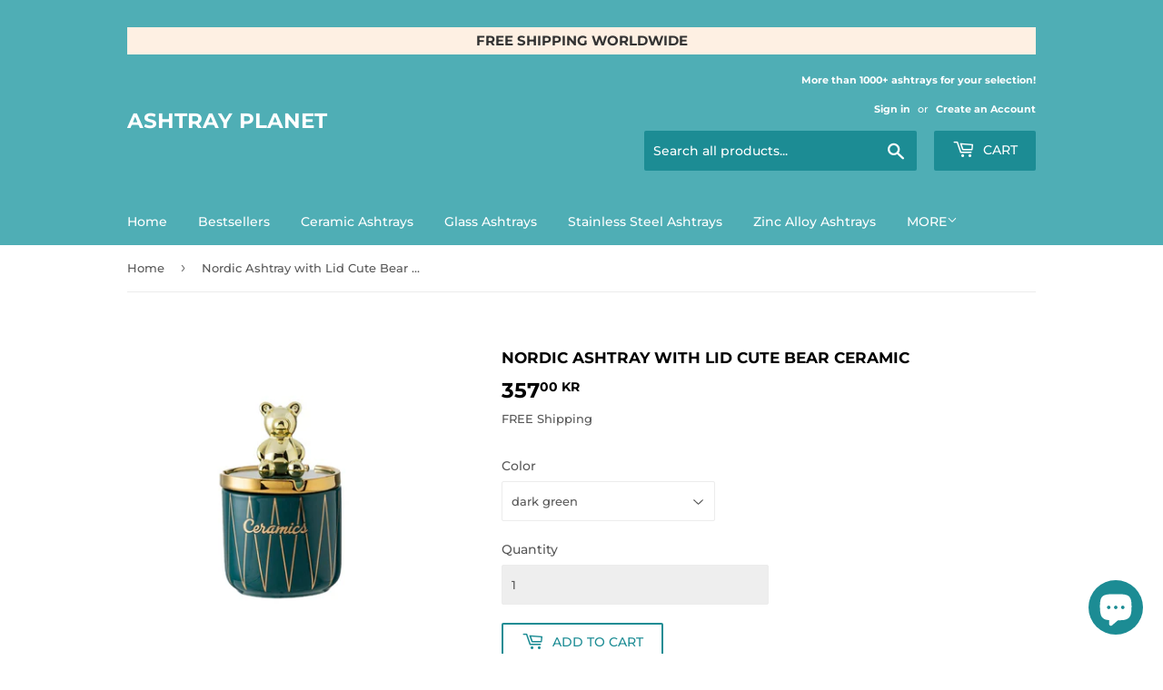

--- FILE ---
content_type: text/html; charset=utf-8
request_url: https://ashtrayplanet.com/en-no/products/nordic-ashtray-cute-bear
body_size: 49646
content:
<!doctype html>
<html class="no-touch no-js" lang="en">
<head>

    <!-- 3 Aug 2023: AA Pinterest --><meta name="p:domain_verify" content="1cb6f7be1372601efbbf2452caafd7fe"/>

  
  <script>(function(H){H.className=H.className.replace(/\bno-js\b/,'js')})(document.documentElement)</script>
 <!-- Global site tag (gtag.js) - Google Analytics -->
<script async src="https://www.googletagmanager.com/gtag/js?id=G-YE7M39ZX7Q"></script>
<script>
  window.dataLayer = window.dataLayer || [];
  function gtag(){dataLayer.push(arguments);}
  gtag('js', new Date());

  gtag('config', 'G-YE7M39ZX7Q');
</script>
  <!-- Basic page needs ================================================== -->
  <meta charset="utf-8">
  <meta http-equiv="X-UA-Compatible" content="IE=edge,chrome=1">

  
  <link rel="shortcut icon" href="//ashtrayplanet.com/cdn/shop/files/ashtray_planet_logo_transparent_bg_32x32.png?v=1622030263" type="image/png" />
  

  <!-- Title and description ================================================== -->
  <title>
  Nordic Ashtray with Lid Cute Bear Ceramic &ndash; Ashtray Planet
  </title>

  
    <meta name="description" content="This 3-piece cute nordic ashtray with lid featuring gold bear is windproof. When covered, it is a pretty decoration. Simple to use, easy to clean. No mess. Get it now!">
  

  <!-- added 13 Nov 2023 -->
  <meta name="title" content="Shop Ashtrays | Premium Ash Trays Collection for Home and Outdoor"/>
  <meta name="keywords" content="ashtray ash tray cigar cigarette covered smokeless outdoor"/>
  
  <!-- Product meta ================================================== -->
  <!-- /snippets/social-meta-tags.liquid -->




<meta property="og:site_name" content="Ashtray Planet">
<meta property="og:url" content="https://ashtrayplanet.com/en-no/products/nordic-ashtray-cute-bear">
<meta property="og:title" content="Nordic Ashtray with Lid Cute Bear Ceramic">
<meta property="og:type" content="product">
<meta property="og:description" content="This 3-piece cute nordic ashtray with lid featuring gold bear is windproof. When covered, it is a pretty decoration. Simple to use, easy to clean. No mess. Get it now!">

  <meta property="og:price:amount" content="357,00">
  <meta property="og:price:currency" content="NOK">

<meta property="og:image" content="http://ashtrayplanet.com/cdn/shop/products/outdoor-ashtray-with-lid-nordic-ceramic-ash-tray-cute-bear-windproof-smokeless-classy-covered-lidded-1_1200x1200.jpg?v=1660174589"><meta property="og:image" content="http://ashtrayplanet.com/cdn/shop/products/outdoor-ashtray-with-lid-nordic-ceramic-ash-tray-cute-bear-windproof-smokeless-classy-covered-lidded-2_1200x1200.jpg?v=1660174590"><meta property="og:image" content="http://ashtrayplanet.com/cdn/shop/products/outdoor-ashtray-with-lid-nordic-ceramic-ash-tray-cute-bear-windproof-smokeless-classy-covered-lidded-3_1200x1200.jpg?v=1660174587">
<meta property="og:image:secure_url" content="https://ashtrayplanet.com/cdn/shop/products/outdoor-ashtray-with-lid-nordic-ceramic-ash-tray-cute-bear-windproof-smokeless-classy-covered-lidded-1_1200x1200.jpg?v=1660174589"><meta property="og:image:secure_url" content="https://ashtrayplanet.com/cdn/shop/products/outdoor-ashtray-with-lid-nordic-ceramic-ash-tray-cute-bear-windproof-smokeless-classy-covered-lidded-2_1200x1200.jpg?v=1660174590"><meta property="og:image:secure_url" content="https://ashtrayplanet.com/cdn/shop/products/outdoor-ashtray-with-lid-nordic-ceramic-ash-tray-cute-bear-windproof-smokeless-classy-covered-lidded-3_1200x1200.jpg?v=1660174587">


  <meta name="twitter:site" content="@AshtrayPlanet">

<meta name="twitter:card" content="summary_large_image">
<meta name="twitter:title" content="Nordic Ashtray with Lid Cute Bear Ceramic">
<meta name="twitter:description" content="This 3-piece cute nordic ashtray with lid featuring gold bear is windproof. When covered, it is a pretty decoration. Simple to use, easy to clean. No mess. Get it now!">


  <!-- Helpers ================================================== -->
  <link rel="canonical" href="https://ashtrayplanet.com/en-no/products/nordic-ashtray-cute-bear">
  <meta name="viewport" content="width=device-width,initial-scale=1">

  <!-- CSS ================================================== -->
  <link href="//ashtrayplanet.com/cdn/shop/t/2/assets/theme.scss.css?v=115039892270105414971768202173" rel="stylesheet" type="text/css" media="all" />

  <!-- Header hook for plugins ================================================== -->

    <!-- 15 Feb 2024: Ms Ads UET Tracking Tag -->
    <script>(function(w,d,t,r,u){var f,n,i;w[u]=w[u]||[],f=function(){var o={ti:"355027672", enableAutoSpaTracking: true};o.q=w[u],w[u]=new UET(o),w[u].push("pageLoad")},n=d.createElement(t),n.src=r,n.async=1,n.onload=n.onreadystatechange=function(){var s=this.readyState;s&&s!=="loaded"&&s!=="complete"||(f(),n.onload=n.onreadystatechange=null)},i=d.getElementsByTagName(t)[0],i.parentNode.insertBefore(n,i)})(window,document,"script","//bat.bing.com/bat.js","uetq");

      <!-- 7 May 2024: https://community.shopify.com/c/shopify-discussions/bing-microsoft-ads-uet-not-working-with-new-shopify-web-pixels/m-p/2454639 -->
      analytics.subscribe("checkout_completed", (event) => {
        uetq = uetq || [];
        uetq.push('event','purchase',
          {
            'revenue_value': event.data.checkout.totalPrice.amount,
            'currency' : event.data.checkout.currencyCode
          });
  
      });
    </script>

    <!-- 7 May 2024: BING - Track Event on Page Load  -->
    <script>
         window.uetq = window.uetq || [];
         window.uetq.push('event', 'purchase', {"revenue_value":Replace_with_Variable_Revenue_Function(),"currency":"USD"});
    </script>

    <!-- 10 May 2024: BING - Track Event on Begin Checkout  -->
    <script>
       window.uetq = window.uetq || [];
       window.uetq.push('event', '', {"revenue_value":Replace_with_Variable_Revenue_Function(),"currency":"USD"});
    </script>
  
    <!-- 30 Apr 2024: BING - Enhanced Conversions  -->
    <script>
       // Add this script right after your base UET tag code
       window.uetq = window.uetq || [];
       window.uetq.push('set', { 'pid': { 
          'em': 'contoso@example.com', // Replace with the variable that holds the user's email address. 
          'ph': '+14250000000', // Replace with the variable that holds the user's phone number. 
       } });
    </script>

  
  
  <script>window.performance && window.performance.mark && window.performance.mark('shopify.content_for_header.start');</script><meta name="google-site-verification" content="_nRuQ80Hzocc0wuK5-YeTJTUiaIcDKZSaMsPk8tsdEw">
<meta id="shopify-digital-wallet" name="shopify-digital-wallet" content="/54973432002/digital_wallets/dialog">
<meta name="shopify-checkout-api-token" content="d7f73637b32e737f1b41b41ba71e52be">
<meta id="in-context-paypal-metadata" data-shop-id="54973432002" data-venmo-supported="false" data-environment="production" data-locale="en_US" data-paypal-v4="true" data-currency="NOK">
<link rel="alternate" hreflang="x-default" href="https://ashtrayplanet.com/products/nordic-ashtray-cute-bear">
<link rel="alternate" hreflang="en" href="https://ashtrayplanet.com/products/nordic-ashtray-cute-bear">
<link rel="alternate" hreflang="en-SA" href="https://ashtrayplanet.com/en-sa/products/nordic-ashtray-cute-bear">
<link rel="alternate" hreflang="en-AE" href="https://ashtrayplanet.com/en-ae/products/nordic-ashtray-cute-bear">
<link rel="alternate" hreflang="en-SG" href="https://ashtrayplanet.com/en-sg/products/nordic-ashtray-cute-bear">
<link rel="alternate" hreflang="en-CA" href="https://ashtrayplanet.com/en-ca/products/nordic-ashtray-cute-bear">
<link rel="alternate" hreflang="en-AU" href="https://ashtrayplanet.com/en-au/products/nordic-ashtray-cute-bear">
<link rel="alternate" hreflang="en-JP" href="https://ashtrayplanet.com/en-jp/products/nordic-ashtray-cute-bear">
<link rel="alternate" hreflang="en-CH" href="https://ashtrayplanet.com/en-ch/products/nordic-ashtray-cute-bear">
<link rel="alternate" hreflang="en-NZ" href="https://ashtrayplanet.com/en-nz/products/nordic-ashtray-cute-bear">
<link rel="alternate" hreflang="en-TH" href="https://ashtrayplanet.com/en-th/products/nordic-ashtray-cute-bear">
<link rel="alternate" hreflang="en-MY" href="https://ashtrayplanet.com/en-my/products/nordic-ashtray-cute-bear">
<link rel="alternate" hreflang="en-HK" href="https://ashtrayplanet.com/en-hk/products/nordic-ashtray-cute-bear">
<link rel="alternate" hreflang="en-CN" href="https://ashtrayplanet.com/en-cn/products/nordic-ashtray-cute-bear">
<link rel="alternate" hreflang="en-GB" href="https://ashtrayplanet.com/en-uk/products/nordic-ashtray-cute-bear">
<link rel="alternate" hreflang="en-FR" href="https://ashtrayplanet.com/en-eu/products/nordic-ashtray-cute-bear">
<link rel="alternate" hreflang="en-AT" href="https://ashtrayplanet.com/en-eu/products/nordic-ashtray-cute-bear">
<link rel="alternate" hreflang="en-BE" href="https://ashtrayplanet.com/en-eu/products/nordic-ashtray-cute-bear">
<link rel="alternate" hreflang="en-DE" href="https://ashtrayplanet.com/en-eu/products/nordic-ashtray-cute-bear">
<link rel="alternate" hreflang="en-IT" href="https://ashtrayplanet.com/en-eu/products/nordic-ashtray-cute-bear">
<link rel="alternate" hreflang="en-NL" href="https://ashtrayplanet.com/en-eu/products/nordic-ashtray-cute-bear">
<link rel="alternate" hreflang="en-PT" href="https://ashtrayplanet.com/en-eu/products/nordic-ashtray-cute-bear">
<link rel="alternate" hreflang="en-ES" href="https://ashtrayplanet.com/en-eu/products/nordic-ashtray-cute-bear">
<link rel="alternate" hreflang="en-LU" href="https://ashtrayplanet.com/en-eu/products/nordic-ashtray-cute-bear">
<link rel="alternate" hreflang="en-SE" href="https://ashtrayplanet.com/en-se/products/nordic-ashtray-cute-bear">
<link rel="alternate" hreflang="en-BG" href="https://ashtrayplanet.com/en-bg/products/nordic-ashtray-cute-bear">
<link rel="alternate" hreflang="en-PL" href="https://ashtrayplanet.com/en-pl/products/nordic-ashtray-cute-bear">
<link rel="alternate" hreflang="en-GR" href="https://ashtrayplanet.com/en-gr/products/nordic-ashtray-cute-bear">
<link rel="alternate" hreflang="en-NO" href="https://ashtrayplanet.com/en-no/products/nordic-ashtray-cute-bear">
<link rel="alternate" hreflang="en-MO" href="https://ashtrayplanet.com/en-mo/products/nordic-ashtray-cute-bear">
<link rel="alternate" hreflang="en-DK" href="https://ashtrayplanet.com/en-dk/products/nordic-ashtray-cute-bear">
<link rel="alternate" hreflang="en-FI" href="https://ashtrayplanet.com/en-fi/products/nordic-ashtray-cute-bear">
<link rel="alternate" hreflang="en-LT" href="https://ashtrayplanet.com/en-lt/products/nordic-ashtray-cute-bear">
<link rel="alternate" hreflang="en-SK" href="https://ashtrayplanet.com/en-sk/products/nordic-ashtray-cute-bear">
<link rel="alternate" hreflang="en-TR" href="https://ashtrayplanet.com/en-tr/products/nordic-ashtray-cute-bear">
<link rel="alternate" hreflang="en-RO" href="https://ashtrayplanet.com/en-ro/products/nordic-ashtray-cute-bear">
<link rel="alternate" hreflang="en-KW" href="https://ashtrayplanet.com/en-kw/products/nordic-ashtray-cute-bear">
<link rel="alternate" hreflang="en-QA" href="https://ashtrayplanet.com/en-qa/products/nordic-ashtray-cute-bear">
<link rel="alternate" hreflang="en-HR" href="https://ashtrayplanet.com/en-hr/products/nordic-ashtray-cute-bear">
<link rel="alternate" hreflang="en-CZ" href="https://ashtrayplanet.com/en-cz/products/nordic-ashtray-cute-bear">
<link rel="alternate" hreflang="en-CY" href="https://ashtrayplanet.com/en-cy/products/nordic-ashtray-cute-bear">
<link rel="alternate" hreflang="en-EE" href="https://ashtrayplanet.com/en-ee/products/nordic-ashtray-cute-bear">
<link rel="alternate" hreflang="en-LV" href="https://ashtrayplanet.com/en-lv/products/nordic-ashtray-cute-bear">
<link rel="alternate" hreflang="en-MT" href="https://ashtrayplanet.com/en-mt/products/nordic-ashtray-cute-bear">
<link rel="alternate" hreflang="en-IL" href="https://ashtrayplanet.com/en-il/products/nordic-ashtray-cute-bear">
<link rel="alternate" hreflang="en-HU" href="https://ashtrayplanet.com/en-hu/products/nordic-ashtray-cute-bear">
<link rel="alternate" hreflang="en-MX" href="https://ashtrayplanet.com/en-mx/products/nordic-ashtray-cute-bear">
<link rel="alternate" hreflang="en-PH" href="https://ashtrayplanet.com/en-ph/products/nordic-ashtray-cute-bear">
<link rel="alternate" hreflang="en-VN" href="https://ashtrayplanet.com/en-vn/products/nordic-ashtray-cute-bear">
<link rel="alternate" type="application/json+oembed" href="https://ashtrayplanet.com/en-no/products/nordic-ashtray-cute-bear.oembed">
<script async="async" src="/checkouts/internal/preloads.js?locale=en-NO"></script>
<link rel="preconnect" href="https://shop.app" crossorigin="anonymous">
<script async="async" src="https://shop.app/checkouts/internal/preloads.js?locale=en-NO&shop_id=54973432002" crossorigin="anonymous"></script>
<script id="apple-pay-shop-capabilities" type="application/json">{"shopId":54973432002,"countryCode":"AU","currencyCode":"NOK","merchantCapabilities":["supports3DS"],"merchantId":"gid:\/\/shopify\/Shop\/54973432002","merchantName":"Ashtray Planet","requiredBillingContactFields":["postalAddress","email","phone"],"requiredShippingContactFields":["postalAddress","email","phone"],"shippingType":"shipping","supportedNetworks":["visa","masterCard","amex","jcb"],"total":{"type":"pending","label":"Ashtray Planet","amount":"1.00"},"shopifyPaymentsEnabled":true,"supportsSubscriptions":true}</script>
<script id="shopify-features" type="application/json">{"accessToken":"d7f73637b32e737f1b41b41ba71e52be","betas":["rich-media-storefront-analytics"],"domain":"ashtrayplanet.com","predictiveSearch":true,"shopId":54973432002,"locale":"en"}</script>
<script>var Shopify = Shopify || {};
Shopify.shop = "resinplanet.myshopify.com";
Shopify.locale = "en";
Shopify.currency = {"active":"NOK","rate":"10.28517"};
Shopify.country = "NO";
Shopify.theme = {"name":"Supply","id":120268521666,"schema_name":"Supply","schema_version":"9.2.4","theme_store_id":679,"role":"main"};
Shopify.theme.handle = "null";
Shopify.theme.style = {"id":null,"handle":null};
Shopify.cdnHost = "ashtrayplanet.com/cdn";
Shopify.routes = Shopify.routes || {};
Shopify.routes.root = "/en-no/";</script>
<script type="module">!function(o){(o.Shopify=o.Shopify||{}).modules=!0}(window);</script>
<script>!function(o){function n(){var o=[];function n(){o.push(Array.prototype.slice.apply(arguments))}return n.q=o,n}var t=o.Shopify=o.Shopify||{};t.loadFeatures=n(),t.autoloadFeatures=n()}(window);</script>
<script>
  window.ShopifyPay = window.ShopifyPay || {};
  window.ShopifyPay.apiHost = "shop.app\/pay";
  window.ShopifyPay.redirectState = null;
</script>
<script id="shop-js-analytics" type="application/json">{"pageType":"product"}</script>
<script defer="defer" async type="module" src="//ashtrayplanet.com/cdn/shopifycloud/shop-js/modules/v2/client.init-shop-cart-sync_IZsNAliE.en.esm.js"></script>
<script defer="defer" async type="module" src="//ashtrayplanet.com/cdn/shopifycloud/shop-js/modules/v2/chunk.common_0OUaOowp.esm.js"></script>
<script type="module">
  await import("//ashtrayplanet.com/cdn/shopifycloud/shop-js/modules/v2/client.init-shop-cart-sync_IZsNAliE.en.esm.js");
await import("//ashtrayplanet.com/cdn/shopifycloud/shop-js/modules/v2/chunk.common_0OUaOowp.esm.js");

  window.Shopify.SignInWithShop?.initShopCartSync?.({"fedCMEnabled":true,"windoidEnabled":true});

</script>
<script>
  window.Shopify = window.Shopify || {};
  if (!window.Shopify.featureAssets) window.Shopify.featureAssets = {};
  window.Shopify.featureAssets['shop-js'] = {"shop-cart-sync":["modules/v2/client.shop-cart-sync_DLOhI_0X.en.esm.js","modules/v2/chunk.common_0OUaOowp.esm.js"],"init-fed-cm":["modules/v2/client.init-fed-cm_C6YtU0w6.en.esm.js","modules/v2/chunk.common_0OUaOowp.esm.js"],"shop-button":["modules/v2/client.shop-button_BCMx7GTG.en.esm.js","modules/v2/chunk.common_0OUaOowp.esm.js"],"shop-cash-offers":["modules/v2/client.shop-cash-offers_BT26qb5j.en.esm.js","modules/v2/chunk.common_0OUaOowp.esm.js","modules/v2/chunk.modal_CGo_dVj3.esm.js"],"init-windoid":["modules/v2/client.init-windoid_B9PkRMql.en.esm.js","modules/v2/chunk.common_0OUaOowp.esm.js"],"init-shop-email-lookup-coordinator":["modules/v2/client.init-shop-email-lookup-coordinator_DZkqjsbU.en.esm.js","modules/v2/chunk.common_0OUaOowp.esm.js"],"shop-toast-manager":["modules/v2/client.shop-toast-manager_Di2EnuM7.en.esm.js","modules/v2/chunk.common_0OUaOowp.esm.js"],"shop-login-button":["modules/v2/client.shop-login-button_BtqW_SIO.en.esm.js","modules/v2/chunk.common_0OUaOowp.esm.js","modules/v2/chunk.modal_CGo_dVj3.esm.js"],"avatar":["modules/v2/client.avatar_BTnouDA3.en.esm.js"],"pay-button":["modules/v2/client.pay-button_CWa-C9R1.en.esm.js","modules/v2/chunk.common_0OUaOowp.esm.js"],"init-shop-cart-sync":["modules/v2/client.init-shop-cart-sync_IZsNAliE.en.esm.js","modules/v2/chunk.common_0OUaOowp.esm.js"],"init-customer-accounts":["modules/v2/client.init-customer-accounts_DenGwJTU.en.esm.js","modules/v2/client.shop-login-button_BtqW_SIO.en.esm.js","modules/v2/chunk.common_0OUaOowp.esm.js","modules/v2/chunk.modal_CGo_dVj3.esm.js"],"init-shop-for-new-customer-accounts":["modules/v2/client.init-shop-for-new-customer-accounts_JdHXxpS9.en.esm.js","modules/v2/client.shop-login-button_BtqW_SIO.en.esm.js","modules/v2/chunk.common_0OUaOowp.esm.js","modules/v2/chunk.modal_CGo_dVj3.esm.js"],"init-customer-accounts-sign-up":["modules/v2/client.init-customer-accounts-sign-up_D6__K_p8.en.esm.js","modules/v2/client.shop-login-button_BtqW_SIO.en.esm.js","modules/v2/chunk.common_0OUaOowp.esm.js","modules/v2/chunk.modal_CGo_dVj3.esm.js"],"checkout-modal":["modules/v2/client.checkout-modal_C_ZQDY6s.en.esm.js","modules/v2/chunk.common_0OUaOowp.esm.js","modules/v2/chunk.modal_CGo_dVj3.esm.js"],"shop-follow-button":["modules/v2/client.shop-follow-button_XetIsj8l.en.esm.js","modules/v2/chunk.common_0OUaOowp.esm.js","modules/v2/chunk.modal_CGo_dVj3.esm.js"],"lead-capture":["modules/v2/client.lead-capture_DvA72MRN.en.esm.js","modules/v2/chunk.common_0OUaOowp.esm.js","modules/v2/chunk.modal_CGo_dVj3.esm.js"],"shop-login":["modules/v2/client.shop-login_ClXNxyh6.en.esm.js","modules/v2/chunk.common_0OUaOowp.esm.js","modules/v2/chunk.modal_CGo_dVj3.esm.js"],"payment-terms":["modules/v2/client.payment-terms_CNlwjfZz.en.esm.js","modules/v2/chunk.common_0OUaOowp.esm.js","modules/v2/chunk.modal_CGo_dVj3.esm.js"]};
</script>
<script>(function() {
  var isLoaded = false;
  function asyncLoad() {
    if (isLoaded) return;
    isLoaded = true;
    var urls = ["https:\/\/cdncozyantitheft.addons.business\/js\/script_tags\/resinplanet\/Rpz1zkiCti6hPTA9UFhynPruUkNWbfsF.js?shop=resinplanet.myshopify.com","https:\/\/cdn.logbase.io\/lb-upsell-wrapper.js?shop=resinplanet.myshopify.com"];
    for (var i = 0; i < urls.length; i++) {
      var s = document.createElement('script');
      s.type = 'text/javascript';
      s.async = true;
      s.src = urls[i];
      var x = document.getElementsByTagName('script')[0];
      x.parentNode.insertBefore(s, x);
    }
  };
  if(window.attachEvent) {
    window.attachEvent('onload', asyncLoad);
  } else {
    window.addEventListener('load', asyncLoad, false);
  }
})();</script>
<script id="__st">var __st={"a":54973432002,"offset":14400,"reqid":"a686387d-cad2-4433-a4b8-a1cb5b4a6f3a-1768562257","pageurl":"ashtrayplanet.com\/en-no\/products\/nordic-ashtray-cute-bear","u":"14a0a28813e3","p":"product","rtyp":"product","rid":7485661905090};</script>
<script>window.ShopifyPaypalV4VisibilityTracking = true;</script>
<script id="captcha-bootstrap">!function(){'use strict';const t='contact',e='account',n='new_comment',o=[[t,t],['blogs',n],['comments',n],[t,'customer']],c=[[e,'customer_login'],[e,'guest_login'],[e,'recover_customer_password'],[e,'create_customer']],r=t=>t.map((([t,e])=>`form[action*='/${t}']:not([data-nocaptcha='true']) input[name='form_type'][value='${e}']`)).join(','),a=t=>()=>t?[...document.querySelectorAll(t)].map((t=>t.form)):[];function s(){const t=[...o],e=r(t);return a(e)}const i='password',u='form_key',d=['recaptcha-v3-token','g-recaptcha-response','h-captcha-response',i],f=()=>{try{return window.sessionStorage}catch{return}},m='__shopify_v',_=t=>t.elements[u];function p(t,e,n=!1){try{const o=window.sessionStorage,c=JSON.parse(o.getItem(e)),{data:r}=function(t){const{data:e,action:n}=t;return t[m]||n?{data:e,action:n}:{data:t,action:n}}(c);for(const[e,n]of Object.entries(r))t.elements[e]&&(t.elements[e].value=n);n&&o.removeItem(e)}catch(o){console.error('form repopulation failed',{error:o})}}const l='form_type',E='cptcha';function T(t){t.dataset[E]=!0}const w=window,h=w.document,L='Shopify',v='ce_forms',y='captcha';let A=!1;((t,e)=>{const n=(g='f06e6c50-85a8-45c8-87d0-21a2b65856fe',I='https://cdn.shopify.com/shopifycloud/storefront-forms-hcaptcha/ce_storefront_forms_captcha_hcaptcha.v1.5.2.iife.js',D={infoText:'Protected by hCaptcha',privacyText:'Privacy',termsText:'Terms'},(t,e,n)=>{const o=w[L][v],c=o.bindForm;if(c)return c(t,g,e,D).then(n);var r;o.q.push([[t,g,e,D],n]),r=I,A||(h.body.append(Object.assign(h.createElement('script'),{id:'captcha-provider',async:!0,src:r})),A=!0)});var g,I,D;w[L]=w[L]||{},w[L][v]=w[L][v]||{},w[L][v].q=[],w[L][y]=w[L][y]||{},w[L][y].protect=function(t,e){n(t,void 0,e),T(t)},Object.freeze(w[L][y]),function(t,e,n,w,h,L){const[v,y,A,g]=function(t,e,n){const i=e?o:[],u=t?c:[],d=[...i,...u],f=r(d),m=r(i),_=r(d.filter((([t,e])=>n.includes(e))));return[a(f),a(m),a(_),s()]}(w,h,L),I=t=>{const e=t.target;return e instanceof HTMLFormElement?e:e&&e.form},D=t=>v().includes(t);t.addEventListener('submit',(t=>{const e=I(t);if(!e)return;const n=D(e)&&!e.dataset.hcaptchaBound&&!e.dataset.recaptchaBound,o=_(e),c=g().includes(e)&&(!o||!o.value);(n||c)&&t.preventDefault(),c&&!n&&(function(t){try{if(!f())return;!function(t){const e=f();if(!e)return;const n=_(t);if(!n)return;const o=n.value;o&&e.removeItem(o)}(t);const e=Array.from(Array(32),(()=>Math.random().toString(36)[2])).join('');!function(t,e){_(t)||t.append(Object.assign(document.createElement('input'),{type:'hidden',name:u})),t.elements[u].value=e}(t,e),function(t,e){const n=f();if(!n)return;const o=[...t.querySelectorAll(`input[type='${i}']`)].map((({name:t})=>t)),c=[...d,...o],r={};for(const[a,s]of new FormData(t).entries())c.includes(a)||(r[a]=s);n.setItem(e,JSON.stringify({[m]:1,action:t.action,data:r}))}(t,e)}catch(e){console.error('failed to persist form',e)}}(e),e.submit())}));const S=(t,e)=>{t&&!t.dataset[E]&&(n(t,e.some((e=>e===t))),T(t))};for(const o of['focusin','change'])t.addEventListener(o,(t=>{const e=I(t);D(e)&&S(e,y())}));const B=e.get('form_key'),M=e.get(l),P=B&&M;t.addEventListener('DOMContentLoaded',(()=>{const t=y();if(P)for(const e of t)e.elements[l].value===M&&p(e,B);[...new Set([...A(),...v().filter((t=>'true'===t.dataset.shopifyCaptcha))])].forEach((e=>S(e,t)))}))}(h,new URLSearchParams(w.location.search),n,t,e,['guest_login'])})(!0,!0)}();</script>
<script integrity="sha256-4kQ18oKyAcykRKYeNunJcIwy7WH5gtpwJnB7kiuLZ1E=" data-source-attribution="shopify.loadfeatures" defer="defer" src="//ashtrayplanet.com/cdn/shopifycloud/storefront/assets/storefront/load_feature-a0a9edcb.js" crossorigin="anonymous"></script>
<script crossorigin="anonymous" defer="defer" src="//ashtrayplanet.com/cdn/shopifycloud/storefront/assets/shopify_pay/storefront-65b4c6d7.js?v=20250812"></script>
<script data-source-attribution="shopify.dynamic_checkout.dynamic.init">var Shopify=Shopify||{};Shopify.PaymentButton=Shopify.PaymentButton||{isStorefrontPortableWallets:!0,init:function(){window.Shopify.PaymentButton.init=function(){};var t=document.createElement("script");t.src="https://ashtrayplanet.com/cdn/shopifycloud/portable-wallets/latest/portable-wallets.en.js",t.type="module",document.head.appendChild(t)}};
</script>
<script data-source-attribution="shopify.dynamic_checkout.buyer_consent">
  function portableWalletsHideBuyerConsent(e){var t=document.getElementById("shopify-buyer-consent"),n=document.getElementById("shopify-subscription-policy-button");t&&n&&(t.classList.add("hidden"),t.setAttribute("aria-hidden","true"),n.removeEventListener("click",e))}function portableWalletsShowBuyerConsent(e){var t=document.getElementById("shopify-buyer-consent"),n=document.getElementById("shopify-subscription-policy-button");t&&n&&(t.classList.remove("hidden"),t.removeAttribute("aria-hidden"),n.addEventListener("click",e))}window.Shopify?.PaymentButton&&(window.Shopify.PaymentButton.hideBuyerConsent=portableWalletsHideBuyerConsent,window.Shopify.PaymentButton.showBuyerConsent=portableWalletsShowBuyerConsent);
</script>
<script>
  function portableWalletsCleanup(e){e&&e.src&&console.error("Failed to load portable wallets script "+e.src);var t=document.querySelectorAll("shopify-accelerated-checkout .shopify-payment-button__skeleton, shopify-accelerated-checkout-cart .wallet-cart-button__skeleton"),e=document.getElementById("shopify-buyer-consent");for(let e=0;e<t.length;e++)t[e].remove();e&&e.remove()}function portableWalletsNotLoadedAsModule(e){e instanceof ErrorEvent&&"string"==typeof e.message&&e.message.includes("import.meta")&&"string"==typeof e.filename&&e.filename.includes("portable-wallets")&&(window.removeEventListener("error",portableWalletsNotLoadedAsModule),window.Shopify.PaymentButton.failedToLoad=e,"loading"===document.readyState?document.addEventListener("DOMContentLoaded",window.Shopify.PaymentButton.init):window.Shopify.PaymentButton.init())}window.addEventListener("error",portableWalletsNotLoadedAsModule);
</script>

<script type="module" src="https://ashtrayplanet.com/cdn/shopifycloud/portable-wallets/latest/portable-wallets.en.js" onError="portableWalletsCleanup(this)" crossorigin="anonymous"></script>
<script nomodule>
  document.addEventListener("DOMContentLoaded", portableWalletsCleanup);
</script>

<script id='scb4127' type='text/javascript' async='' src='https://ashtrayplanet.com/cdn/shopifycloud/privacy-banner/storefront-banner.js'></script><link id="shopify-accelerated-checkout-styles" rel="stylesheet" media="screen" href="https://ashtrayplanet.com/cdn/shopifycloud/portable-wallets/latest/accelerated-checkout-backwards-compat.css" crossorigin="anonymous">
<style id="shopify-accelerated-checkout-cart">
        #shopify-buyer-consent {
  margin-top: 1em;
  display: inline-block;
  width: 100%;
}

#shopify-buyer-consent.hidden {
  display: none;
}

#shopify-subscription-policy-button {
  background: none;
  border: none;
  padding: 0;
  text-decoration: underline;
  font-size: inherit;
  cursor: pointer;
}

#shopify-subscription-policy-button::before {
  box-shadow: none;
}

      </style>

<script>window.performance && window.performance.mark && window.performance.mark('shopify.content_for_header.end');</script>

  
  

  <script src="//ashtrayplanet.com/cdn/shop/t/2/assets/jquery-2.2.3.min.js?v=58211863146907186831614506819" type="text/javascript"></script>

  <script src="//ashtrayplanet.com/cdn/shop/t/2/assets/lazysizes.min.js?v=8147953233334221341614506819" async="async"></script>
  <script src="//ashtrayplanet.com/cdn/shop/t/2/assets/vendor.js?v=106177282645720727331614506821" defer="defer"></script>
  <script src="//ashtrayplanet.com/cdn/shop/t/2/assets/theme.js?v=72026860033463724671705660263" defer="defer"></script>



    
  
<!-- Start of Judge.me Core -->
<link rel="dns-prefetch" href="https://cdn.judge.me/">
<script data-cfasync='false' class='jdgm-settings-script'>window.jdgmSettings={"pagination":5,"disable_web_reviews":true,"badge_no_review_text":"No reviews","badge_n_reviews_text":"{{ n }} review/reviews","badge_star_color":"#e5c649","hide_badge_preview_if_no_reviews":true,"badge_hide_text":false,"enforce_center_preview_badge":false,"widget_title":"Customer Reviews","widget_open_form_text":"Write a review","widget_close_form_text":"Cancel review","widget_refresh_page_text":"Refresh page","widget_summary_text":"Based on {{ number_of_reviews }} review/reviews","widget_no_review_text":"Be the first to write a review","widget_name_field_text":"Display name","widget_verified_name_field_text":"Verified Name (public)","widget_name_placeholder_text":"Display name","widget_required_field_error_text":"This field is required.","widget_email_field_text":"Email address","widget_verified_email_field_text":"Verified Email (private, can not be edited)","widget_email_placeholder_text":"Your email address","widget_email_field_error_text":"Please enter a valid email address.","widget_rating_field_text":"Rating","widget_review_title_field_text":"Review Title","widget_review_title_placeholder_text":"Give your review a title","widget_review_body_field_text":"Review content","widget_review_body_placeholder_text":"Start writing here...","widget_pictures_field_text":"Picture/Video (optional)","widget_submit_review_text":"Submit Review","widget_submit_verified_review_text":"Submit Verified Review","widget_submit_success_msg_with_auto_publish":"Thank you! Please refresh the page in a few moments to see your review. You can remove or edit your review by logging into \u003ca href='https://judge.me/login' target='_blank' rel='nofollow noopener'\u003eJudge.me\u003c/a\u003e","widget_submit_success_msg_no_auto_publish":"Thank you! Your review will be published as soon as it is approved by the shop admin. You can remove or edit your review by logging into \u003ca href='https://judge.me/login' target='_blank' rel='nofollow noopener'\u003eJudge.me\u003c/a\u003e","widget_show_default_reviews_out_of_total_text":"Showing {{ n_reviews_shown }} out of {{ n_reviews }} reviews.","widget_show_all_link_text":"Show all","widget_show_less_link_text":"Show less","widget_author_said_text":"{{ reviewer_name }} said:","widget_days_text":"{{ n }} days ago","widget_weeks_text":"{{ n }} week/weeks ago","widget_months_text":"{{ n }} month/months ago","widget_years_text":"{{ n }} year/years ago","widget_yesterday_text":"Yesterday","widget_today_text":"Today","widget_replied_text":"\u003e\u003e {{ shop_name }} replied:","widget_read_more_text":"Read more","widget_reviewer_name_as_initial":"","widget_rating_filter_color":"","widget_rating_filter_see_all_text":"See all reviews","widget_sorting_most_recent_text":"Most Recent","widget_sorting_highest_rating_text":"Highest Rating","widget_sorting_lowest_rating_text":"Lowest Rating","widget_sorting_with_pictures_text":"Only Pictures","widget_sorting_most_helpful_text":"Most Helpful","widget_open_question_form_text":"Ask a question","widget_reviews_subtab_text":"Reviews","widget_questions_subtab_text":"Questions","widget_question_label_text":"Question","widget_answer_label_text":"Answer","widget_question_placeholder_text":"Write your question here","widget_submit_question_text":"Submit Question","widget_question_submit_success_text":"Thank you for your question! We will notify you once it gets answered.","widget_star_color":"#e5c649","verified_badge_text":"Verified","verified_badge_bg_color":"","verified_badge_text_color":"","verified_badge_placement":"left-of-reviewer-name","widget_review_max_height":"","widget_hide_border":false,"widget_social_share":false,"widget_thumb":false,"widget_review_location_show":false,"widget_location_format":"country_iso_code","all_reviews_include_out_of_store_products":true,"all_reviews_out_of_store_text":"(out of store)","all_reviews_pagination":100,"all_reviews_product_name_prefix_text":"about","enable_review_pictures":true,"enable_question_anwser":false,"widget_theme":"leex","review_date_format":"dd/mm/yyyy","default_sort_method":"most-recent","widget_product_reviews_subtab_text":"Product Reviews","widget_shop_reviews_subtab_text":"Shop Reviews","widget_other_products_reviews_text":"Reviews for other products","widget_store_reviews_subtab_text":"Store reviews","widget_no_store_reviews_text":"This store hasn't received any reviews yet","widget_web_restriction_product_reviews_text":"This product hasn't received any reviews yet","widget_no_items_text":"No items found","widget_show_more_text":"Show more","widget_write_a_store_review_text":"Write a Store Review","widget_other_languages_heading":"Reviews in Other Languages","widget_translate_review_text":"Translate review to {{ language }}","widget_translating_review_text":"Translating...","widget_show_original_translation_text":"Show original ({{ language }})","widget_translate_review_failed_text":"Review couldn't be translated.","widget_translate_review_retry_text":"Retry","widget_translate_review_try_again_later_text":"Try again later","show_product_url_for_grouped_product":false,"widget_sorting_pictures_first_text":"Pictures First","show_pictures_on_all_rev_page_mobile":true,"show_pictures_on_all_rev_page_desktop":true,"floating_tab_hide_mobile_install_preference":false,"floating_tab_button_name":"★ Reviews","floating_tab_title":"Let customers speak for us","floating_tab_button_color":"","floating_tab_button_background_color":"","floating_tab_url":"https://ashtrayplanet.com/pages/happy-customers","floating_tab_url_enabled":false,"floating_tab_tab_style":"text","all_reviews_text_badge_text":"Customers rate us {{ shop.metafields.judgeme.all_reviews_rating | round: 1 }}/5 based on {{ shop.metafields.judgeme.all_reviews_count }} reviews.","all_reviews_text_badge_text_branded_style":"{{ shop.metafields.judgeme.all_reviews_rating | round: 1 }} out of 5 stars based on {{ shop.metafields.judgeme.all_reviews_count }} reviews","is_all_reviews_text_badge_a_link":false,"show_stars_for_all_reviews_text_badge":false,"all_reviews_text_badge_url":"","all_reviews_text_style":"text","all_reviews_text_color_style":"judgeme_brand_color","all_reviews_text_color":"#108474","all_reviews_text_show_jm_brand":true,"featured_carousel_show_header":true,"featured_carousel_title":"Let customers speak for us","testimonials_carousel_title":"Customers are saying","videos_carousel_title":"Real customer stories","cards_carousel_title":"Customers are saying","featured_carousel_count_text":"from {{ n }} reviews","featured_carousel_add_link_to_all_reviews_page":true,"featured_carousel_url":"https://ashtrayplanet.com/pages/happy-customers","featured_carousel_show_images":true,"featured_carousel_autoslide_interval":5,"featured_carousel_arrows_on_the_sides":false,"featured_carousel_height":250,"featured_carousel_width":100,"featured_carousel_image_size":340,"featured_carousel_image_height":250,"featured_carousel_arrow_color":"#eeeeee","verified_count_badge_style":"vintage","verified_count_badge_orientation":"horizontal","verified_count_badge_color_style":"judgeme_brand_color","verified_count_badge_color":"#108474","is_verified_count_badge_a_link":false,"verified_count_badge_url":"","verified_count_badge_show_jm_brand":true,"widget_rating_preset_default":0,"widget_first_sub_tab":"product-reviews","widget_show_histogram":true,"widget_histogram_use_custom_color":false,"widget_pagination_use_custom_color":false,"widget_star_use_custom_color":false,"widget_verified_badge_use_custom_color":false,"widget_write_review_use_custom_color":false,"picture_reminder_submit_button":"Upload Pictures","enable_review_videos":true,"mute_video_by_default":true,"widget_sorting_videos_first_text":"Videos First","widget_review_pending_text":"Pending","featured_carousel_items_for_large_screen":3,"social_share_options_order":"Facebook,Twitter","remove_microdata_snippet":false,"disable_json_ld":false,"enable_json_ld_products":false,"preview_badge_show_question_text":false,"preview_badge_no_question_text":"No questions","preview_badge_n_question_text":"{{ number_of_questions }} question/questions","qa_badge_show_icon":false,"qa_badge_position":"same-row","remove_judgeme_branding":false,"widget_add_search_bar":false,"widget_search_bar_placeholder":"Search","widget_sorting_verified_only_text":"Verified only","featured_carousel_theme":"default","featured_carousel_show_rating":true,"featured_carousel_show_title":false,"featured_carousel_show_body":true,"featured_carousel_show_date":false,"featured_carousel_show_reviewer":true,"featured_carousel_show_product":false,"featured_carousel_header_background_color":"#108474","featured_carousel_header_text_color":"#ffffff","featured_carousel_name_product_separator":"reviewed","featured_carousel_full_star_background":"#108474","featured_carousel_empty_star_background":"#dadada","featured_carousel_vertical_theme_background":"#f9fafb","featured_carousel_verified_badge_enable":false,"featured_carousel_verified_badge_color":"#108474","featured_carousel_border_style":"round","featured_carousel_review_line_length_limit":3,"featured_carousel_more_reviews_button_text":"Read more reviews","featured_carousel_view_product_button_text":"View product","all_reviews_page_load_reviews_on":"scroll","all_reviews_page_load_more_text":"Load More Reviews","disable_fb_tab_reviews":false,"enable_ajax_cdn_cache":false,"widget_public_name_text":"displayed publicly like","default_reviewer_name":"John Smith","default_reviewer_name_has_non_latin":true,"widget_reviewer_anonymous":"Anonymous","medals_widget_title":"Judge.me Review Medals","medals_widget_background_color":"#f9fafb","medals_widget_position":"footer_all_pages","medals_widget_border_color":"#f9fafb","medals_widget_verified_text_position":"left","medals_widget_use_monochromatic_version":true,"medals_widget_elements_color":"#108474","show_reviewer_avatar":true,"widget_invalid_yt_video_url_error_text":"Not a YouTube video URL","widget_max_length_field_error_text":"Please enter no more than {0} characters.","widget_show_country_flag":false,"widget_show_collected_via_shop_app":true,"widget_verified_by_shop_badge_style":"light","widget_verified_by_shop_text":"Verified by Shop","widget_show_photo_gallery":false,"widget_load_with_code_splitting":true,"widget_ugc_install_preference":false,"widget_ugc_title":"Made by us, Shared by you","widget_ugc_subtitle":"Tag us to see your picture featured in our page","widget_ugc_arrows_color":"#ffffff","widget_ugc_primary_button_text":"Buy Now","widget_ugc_primary_button_background_color":"#108474","widget_ugc_primary_button_text_color":"#ffffff","widget_ugc_primary_button_border_width":"0","widget_ugc_primary_button_border_style":"none","widget_ugc_primary_button_border_color":"#108474","widget_ugc_primary_button_border_radius":"25","widget_ugc_secondary_button_text":"Load More","widget_ugc_secondary_button_background_color":"#ffffff","widget_ugc_secondary_button_text_color":"#108474","widget_ugc_secondary_button_border_width":"2","widget_ugc_secondary_button_border_style":"solid","widget_ugc_secondary_button_border_color":"#108474","widget_ugc_secondary_button_border_radius":"25","widget_ugc_reviews_button_text":"View Reviews","widget_ugc_reviews_button_background_color":"#ffffff","widget_ugc_reviews_button_text_color":"#108474","widget_ugc_reviews_button_border_width":"2","widget_ugc_reviews_button_border_style":"solid","widget_ugc_reviews_button_border_color":"#108474","widget_ugc_reviews_button_border_radius":"25","widget_ugc_reviews_button_link_to":"judgeme-reviews-page","widget_ugc_show_post_date":true,"widget_ugc_max_width":"800","widget_rating_metafield_value_type":true,"widget_primary_color":"#108474","widget_enable_secondary_color":false,"widget_secondary_color":"#edf5f5","widget_summary_average_rating_text":"{{ average_rating }} out of 5","widget_media_grid_title":"Customer photos \u0026 videos","widget_media_grid_see_more_text":"See more","widget_round_style":false,"widget_show_product_medals":false,"widget_verified_by_judgeme_text":"Verified by Judge.me","widget_show_store_medals":false,"widget_verified_by_judgeme_text_in_store_medals":"Verified by Judge.me","widget_media_field_exceed_quantity_message":"Sorry, we can only accept {{ max_media }} for one review.","widget_media_field_exceed_limit_message":"{{ file_name }} is too large, please select a {{ media_type }} less than {{ size_limit }}MB.","widget_review_submitted_text":"Review Submitted!","widget_question_submitted_text":"Question Submitted!","widget_close_form_text_question":"Cancel","widget_write_your_answer_here_text":"Write your answer here","widget_enabled_branded_link":true,"widget_show_collected_by_judgeme":true,"widget_reviewer_name_color":"","widget_write_review_text_color":"","widget_write_review_bg_color":"","widget_collected_by_judgeme_text":"collected by Judge.me","widget_pagination_type":"standard","widget_load_more_text":"Load More","widget_load_more_color":"#108474","widget_full_review_text":"Full Review","widget_read_more_reviews_text":"Read More Reviews","widget_read_questions_text":"Read Questions","widget_questions_and_answers_text":"Questions \u0026 Answers","widget_verified_by_text":"Verified by","widget_verified_text":"Verified","widget_number_of_reviews_text":"{{ number_of_reviews }} reviews","widget_back_button_text":"Back","widget_next_button_text":"Next","widget_custom_forms_filter_button":"Filters","custom_forms_style":"vertical","widget_show_review_information":true,"how_reviews_are_collected":"How reviews are collected?","widget_show_review_keywords":false,"widget_gdpr_statement":"How we use your data: We'll only contact you about the review you left, and only if necessary. By submitting your review, you agree to Judge.me's \u003ca href='https://judge.me/terms' target='_blank' rel='nofollow noopener'\u003eterms\u003c/a\u003e, \u003ca href='https://judge.me/privacy' target='_blank' rel='nofollow noopener'\u003eprivacy\u003c/a\u003e and \u003ca href='https://judge.me/content-policy' target='_blank' rel='nofollow noopener'\u003econtent\u003c/a\u003e policies.","widget_multilingual_sorting_enabled":true,"widget_translate_review_content_enabled":false,"widget_translate_review_content_method":"manual","popup_widget_review_selection":"automatically_with_pictures","popup_widget_round_border_style":true,"popup_widget_show_title":true,"popup_widget_show_body":true,"popup_widget_show_reviewer":false,"popup_widget_show_product":true,"popup_widget_show_pictures":true,"popup_widget_use_review_picture":true,"popup_widget_show_on_home_page":true,"popup_widget_show_on_product_page":true,"popup_widget_show_on_collection_page":true,"popup_widget_show_on_cart_page":true,"popup_widget_position":"bottom_left","popup_widget_first_review_delay":5,"popup_widget_duration":5,"popup_widget_interval":5,"popup_widget_review_count":5,"popup_widget_hide_on_mobile":true,"review_snippet_widget_round_border_style":true,"review_snippet_widget_card_color":"#FFFFFF","review_snippet_widget_slider_arrows_background_color":"#FFFFFF","review_snippet_widget_slider_arrows_color":"#000000","review_snippet_widget_star_color":"#108474","show_product_variant":false,"all_reviews_product_variant_label_text":"Variant: ","widget_show_verified_branding":false,"widget_ai_summary_title":"Customers say","widget_ai_summary_disclaimer":"AI-powered review summary based on recent customer reviews","widget_show_ai_summary":false,"widget_show_ai_summary_bg":false,"widget_show_review_title_input":true,"redirect_reviewers_invited_via_email":"review_widget","request_store_review_after_product_review":false,"request_review_other_products_in_order":false,"review_form_color_scheme":"default","review_form_corner_style":"square","review_form_star_color":{},"review_form_text_color":"#333333","review_form_background_color":"#ffffff","review_form_field_background_color":"#fafafa","review_form_button_color":{},"review_form_button_text_color":"#ffffff","review_form_modal_overlay_color":"#000000","review_content_screen_title_text":"How would you rate this product?","review_content_introduction_text":"We would love it if you would share a bit about your experience.","store_review_form_title_text":"How would you rate this store?","store_review_form_introduction_text":"We would love it if you would share a bit about your experience.","show_review_guidance_text":true,"one_star_review_guidance_text":"Poor","five_star_review_guidance_text":"Great","customer_information_screen_title_text":"About you","customer_information_introduction_text":"Please tell us more about you.","custom_questions_screen_title_text":"Your experience in more detail","custom_questions_introduction_text":"Here are a few questions to help us understand more about your experience.","review_submitted_screen_title_text":"Thanks for your review!","review_submitted_screen_thank_you_text":"We are processing it and it will appear on the store soon.","review_submitted_screen_email_verification_text":"Please confirm your email by clicking the link we just sent you. This helps us keep reviews authentic.","review_submitted_request_store_review_text":"Would you like to share your experience of shopping with us?","review_submitted_review_other_products_text":"Would you like to review these products?","store_review_screen_title_text":"Would you like to share your experience of shopping with us?","store_review_introduction_text":"We value your feedback and use it to improve. Please share any thoughts or suggestions you have.","reviewer_media_screen_title_picture_text":"Share a picture","reviewer_media_introduction_picture_text":"Upload a photo to support your review.","reviewer_media_screen_title_video_text":"Share a video","reviewer_media_introduction_video_text":"Upload a video to support your review.","reviewer_media_screen_title_picture_or_video_text":"Share a picture or video","reviewer_media_introduction_picture_or_video_text":"Upload a photo or video to support your review.","reviewer_media_youtube_url_text":"Paste your Youtube URL here","advanced_settings_next_step_button_text":"Next","advanced_settings_close_review_button_text":"Close","modal_write_review_flow":false,"write_review_flow_required_text":"Required","write_review_flow_privacy_message_text":"We respect your privacy.","write_review_flow_anonymous_text":"Post review as anonymous","write_review_flow_visibility_text":"This won't be visible to other customers.","write_review_flow_multiple_selection_help_text":"Select as many as you like","write_review_flow_single_selection_help_text":"Select one option","write_review_flow_required_field_error_text":"This field is required","write_review_flow_invalid_email_error_text":"Please enter a valid email address","write_review_flow_max_length_error_text":"Max. {{ max_length }} characters.","write_review_flow_media_upload_text":"\u003cb\u003eClick to upload\u003c/b\u003e or drag and drop","write_review_flow_gdpr_statement":"We'll only contact you about your review if necessary. By submitting your review, you agree to our \u003ca href='https://judge.me/terms' target='_blank' rel='nofollow noopener'\u003eterms and conditions\u003c/a\u003e and \u003ca href='https://judge.me/privacy' target='_blank' rel='nofollow noopener'\u003eprivacy policy\u003c/a\u003e.","rating_only_reviews_enabled":false,"show_negative_reviews_help_screen":false,"new_review_flow_help_screen_rating_threshold":3,"negative_review_resolution_screen_title_text":"Tell us more","negative_review_resolution_text":"Your experience matters to us. If there were issues with your purchase, we're here to help. Feel free to reach out to us, we'd love the opportunity to make things right.","negative_review_resolution_button_text":"Contact us","negative_review_resolution_proceed_with_review_text":"Leave a review","negative_review_resolution_subject":"Issue with purchase from {{ shop_name }}.{{ order_name }}","preview_badge_collection_page_install_status":false,"widget_review_custom_css":"","preview_badge_custom_css":"","preview_badge_stars_count":"5-stars","featured_carousel_custom_css":"","floating_tab_custom_css":"","all_reviews_widget_custom_css":"","medals_widget_custom_css":"","verified_badge_custom_css":"","all_reviews_text_custom_css":"","transparency_badges_collected_via_store_invite":false,"transparency_badges_from_another_provider":false,"transparency_badges_collected_from_store_visitor":false,"transparency_badges_collected_by_verified_review_provider":false,"transparency_badges_earned_reward":false,"transparency_badges_collected_via_store_invite_text":"Review collected via store invitation","transparency_badges_from_another_provider_text":"Review collected from another provider","transparency_badges_collected_from_store_visitor_text":"Review collected from a store visitor","transparency_badges_written_in_google_text":"Review written in Google","transparency_badges_written_in_etsy_text":"Review written in Etsy","transparency_badges_written_in_shop_app_text":"Review written in Shop App","transparency_badges_earned_reward_text":"Review earned a reward for future purchase","product_review_widget_per_page":10,"widget_store_review_label_text":"Review about the store","checkout_comment_extension_title_on_product_page":"Customer Comments","checkout_comment_extension_num_latest_comment_show":5,"checkout_comment_extension_format":"name_and_timestamp","checkout_comment_customer_name":"last_initial","checkout_comment_comment_notification":true,"preview_badge_collection_page_install_preference":true,"preview_badge_home_page_install_preference":true,"preview_badge_product_page_install_preference":true,"review_widget_install_preference":"","review_carousel_install_preference":true,"floating_reviews_tab_install_preference":"none","verified_reviews_count_badge_install_preference":false,"all_reviews_text_install_preference":false,"review_widget_best_location":true,"judgeme_medals_install_preference":false,"review_widget_revamp_enabled":false,"review_widget_qna_enabled":false,"review_widget_header_theme":"minimal","review_widget_widget_title_enabled":true,"review_widget_header_text_size":"medium","review_widget_header_text_weight":"regular","review_widget_average_rating_style":"compact","review_widget_bar_chart_enabled":true,"review_widget_bar_chart_type":"numbers","review_widget_bar_chart_style":"standard","review_widget_expanded_media_gallery_enabled":false,"review_widget_reviews_section_theme":"standard","review_widget_image_style":"thumbnails","review_widget_review_image_ratio":"square","review_widget_stars_size":"medium","review_widget_verified_badge":"standard_text","review_widget_review_title_text_size":"medium","review_widget_review_text_size":"medium","review_widget_review_text_length":"medium","review_widget_number_of_columns_desktop":3,"review_widget_carousel_transition_speed":5,"review_widget_custom_questions_answers_display":"always","review_widget_button_text_color":"#FFFFFF","review_widget_text_color":"#000000","review_widget_lighter_text_color":"#7B7B7B","review_widget_corner_styling":"soft","review_widget_review_word_singular":"review","review_widget_review_word_plural":"reviews","review_widget_voting_label":"Helpful?","review_widget_shop_reply_label":"Reply from {{ shop_name }}:","review_widget_filters_title":"Filters","qna_widget_question_word_singular":"Question","qna_widget_question_word_plural":"Questions","qna_widget_answer_reply_label":"Answer from {{ answerer_name }}:","qna_content_screen_title_text":"Ask a question about this product","qna_widget_question_required_field_error_text":"Please enter your question.","qna_widget_flow_gdpr_statement":"We'll only contact you about your question if necessary. By submitting your question, you agree to our \u003ca href='https://judge.me/terms' target='_blank' rel='nofollow noopener'\u003eterms and conditions\u003c/a\u003e and \u003ca href='https://judge.me/privacy' target='_blank' rel='nofollow noopener'\u003eprivacy policy\u003c/a\u003e.","qna_widget_question_submitted_text":"Thanks for your question!","qna_widget_close_form_text_question":"Close","qna_widget_question_submit_success_text":"We’ll notify you by email when your question is answered.","all_reviews_widget_v2025_enabled":false,"all_reviews_widget_v2025_header_theme":"default","all_reviews_widget_v2025_widget_title_enabled":true,"all_reviews_widget_v2025_header_text_size":"medium","all_reviews_widget_v2025_header_text_weight":"regular","all_reviews_widget_v2025_average_rating_style":"compact","all_reviews_widget_v2025_bar_chart_enabled":true,"all_reviews_widget_v2025_bar_chart_type":"numbers","all_reviews_widget_v2025_bar_chart_style":"standard","all_reviews_widget_v2025_expanded_media_gallery_enabled":false,"all_reviews_widget_v2025_show_store_medals":true,"all_reviews_widget_v2025_show_photo_gallery":true,"all_reviews_widget_v2025_show_review_keywords":false,"all_reviews_widget_v2025_show_ai_summary":false,"all_reviews_widget_v2025_show_ai_summary_bg":false,"all_reviews_widget_v2025_add_search_bar":false,"all_reviews_widget_v2025_default_sort_method":"most-recent","all_reviews_widget_v2025_reviews_per_page":10,"all_reviews_widget_v2025_reviews_section_theme":"default","all_reviews_widget_v2025_image_style":"thumbnails","all_reviews_widget_v2025_review_image_ratio":"square","all_reviews_widget_v2025_stars_size":"medium","all_reviews_widget_v2025_verified_badge":"bold_badge","all_reviews_widget_v2025_review_title_text_size":"medium","all_reviews_widget_v2025_review_text_size":"medium","all_reviews_widget_v2025_review_text_length":"medium","all_reviews_widget_v2025_number_of_columns_desktop":3,"all_reviews_widget_v2025_carousel_transition_speed":5,"all_reviews_widget_v2025_custom_questions_answers_display":"always","all_reviews_widget_v2025_show_product_variant":false,"all_reviews_widget_v2025_show_reviewer_avatar":true,"all_reviews_widget_v2025_reviewer_name_as_initial":"","all_reviews_widget_v2025_review_location_show":false,"all_reviews_widget_v2025_location_format":"","all_reviews_widget_v2025_show_country_flag":false,"all_reviews_widget_v2025_verified_by_shop_badge_style":"light","all_reviews_widget_v2025_social_share":false,"all_reviews_widget_v2025_social_share_options_order":"Facebook,Twitter,LinkedIn,Pinterest","all_reviews_widget_v2025_pagination_type":"standard","all_reviews_widget_v2025_button_text_color":"#FFFFFF","all_reviews_widget_v2025_text_color":"#000000","all_reviews_widget_v2025_lighter_text_color":"#7B7B7B","all_reviews_widget_v2025_corner_styling":"soft","all_reviews_widget_v2025_title":"Customer reviews","all_reviews_widget_v2025_ai_summary_title":"Customers say about this store","all_reviews_widget_v2025_no_review_text":"Be the first to write a review","platform":"shopify","branding_url":"https://app.judge.me/reviews/stores/ashtrayplanet.com","branding_text":"Powered by Judge.me","locale":"en","reply_name":"Ashtray Planet","widget_version":"3.0","footer":true,"autopublish":true,"review_dates":true,"enable_custom_form":false,"shop_use_review_site":true,"shop_locale":"en","enable_multi_locales_translations":true,"show_review_title_input":true,"review_verification_email_status":"always","can_be_branded":true,"reply_name_text":"Ashtray Planet"};</script> <style class='jdgm-settings-style'>.jdgm-xx{left:0}:root{--jdgm-primary-color: #108474;--jdgm-secondary-color: rgba(16,132,116,0.1);--jdgm-star-color: #e5c649;--jdgm-write-review-text-color: white;--jdgm-write-review-bg-color: #108474;--jdgm-paginate-color: #108474;--jdgm-border-radius: 0;--jdgm-reviewer-name-color: #108474}.jdgm-histogram__bar-content{background-color:#108474}.jdgm-rev[data-verified-buyer=true] .jdgm-rev__icon.jdgm-rev__icon:after,.jdgm-rev__buyer-badge.jdgm-rev__buyer-badge{color:white;background-color:#108474}.jdgm-review-widget--small .jdgm-gallery.jdgm-gallery .jdgm-gallery__thumbnail-link:nth-child(8) .jdgm-gallery__thumbnail-wrapper.jdgm-gallery__thumbnail-wrapper:before{content:"See more"}@media only screen and (min-width: 768px){.jdgm-gallery.jdgm-gallery .jdgm-gallery__thumbnail-link:nth-child(8) .jdgm-gallery__thumbnail-wrapper.jdgm-gallery__thumbnail-wrapper:before{content:"See more"}}.jdgm-preview-badge .jdgm-star.jdgm-star{color:#e5c649}.jdgm-widget .jdgm-write-rev-link{display:none}.jdgm-widget .jdgm-rev-widg[data-number-of-reviews='0']{display:none}.jdgm-prev-badge[data-average-rating='0.00']{display:none !important}.jdgm-author-all-initials{display:none !important}.jdgm-author-last-initial{display:none !important}.jdgm-rev-widg__title{visibility:hidden}.jdgm-rev-widg__summary-text{visibility:hidden}.jdgm-prev-badge__text{visibility:hidden}.jdgm-rev__prod-link-prefix:before{content:'about'}.jdgm-rev__variant-label:before{content:'Variant: '}.jdgm-rev__out-of-store-text:before{content:'(out of store)'}.jdgm-verified-count-badget[data-from-snippet="true"]{display:none !important}.jdgm-all-reviews-text[data-from-snippet="true"]{display:none !important}.jdgm-medals-section[data-from-snippet="true"]{display:none !important}.jdgm-ugc-media-wrapper[data-from-snippet="true"]{display:none !important}.jdgm-rev__transparency-badge[data-badge-type="review_collected_via_store_invitation"]{display:none !important}.jdgm-rev__transparency-badge[data-badge-type="review_collected_from_another_provider"]{display:none !important}.jdgm-rev__transparency-badge[data-badge-type="review_collected_from_store_visitor"]{display:none !important}.jdgm-rev__transparency-badge[data-badge-type="review_written_in_etsy"]{display:none !important}.jdgm-rev__transparency-badge[data-badge-type="review_written_in_google_business"]{display:none !important}.jdgm-rev__transparency-badge[data-badge-type="review_written_in_shop_app"]{display:none !important}.jdgm-rev__transparency-badge[data-badge-type="review_earned_for_future_purchase"]{display:none !important}.jdgm-review-snippet-widget .jdgm-rev-snippet-widget__cards-container .jdgm-rev-snippet-card{border-radius:8px;background:#fff}.jdgm-review-snippet-widget .jdgm-rev-snippet-widget__cards-container .jdgm-rev-snippet-card__rev-rating .jdgm-star{color:#108474}.jdgm-review-snippet-widget .jdgm-rev-snippet-widget__prev-btn,.jdgm-review-snippet-widget .jdgm-rev-snippet-widget__next-btn{border-radius:50%;background:#fff}.jdgm-review-snippet-widget .jdgm-rev-snippet-widget__prev-btn>svg,.jdgm-review-snippet-widget .jdgm-rev-snippet-widget__next-btn>svg{fill:#000}.jdgm-full-rev-modal.rev-snippet-widget .jm-mfp-container .jm-mfp-content,.jdgm-full-rev-modal.rev-snippet-widget .jm-mfp-container .jdgm-full-rev__icon,.jdgm-full-rev-modal.rev-snippet-widget .jm-mfp-container .jdgm-full-rev__pic-img,.jdgm-full-rev-modal.rev-snippet-widget .jm-mfp-container .jdgm-full-rev__reply{border-radius:8px}.jdgm-full-rev-modal.rev-snippet-widget .jm-mfp-container .jdgm-full-rev[data-verified-buyer="true"] .jdgm-full-rev__icon::after{border-radius:8px}.jdgm-full-rev-modal.rev-snippet-widget .jm-mfp-container .jdgm-full-rev .jdgm-rev__buyer-badge{border-radius:calc( 8px / 2 )}.jdgm-full-rev-modal.rev-snippet-widget .jm-mfp-container .jdgm-full-rev .jdgm-full-rev__replier::before{content:'Ashtray Planet'}.jdgm-full-rev-modal.rev-snippet-widget .jm-mfp-container .jdgm-full-rev .jdgm-full-rev__product-button{border-radius:calc( 8px * 6 )}
</style> <style class='jdgm-settings-style'></style> <script data-cfasync="false" type="text/javascript" async src="https://cdnwidget.judge.me/shopify_v2/leex.js" id="judgeme_widget_leex_js"></script>
<link id="judgeme_widget_leex_css" rel="stylesheet" type="text/css" media="nope!" onload="this.media='all'" href="https://cdnwidget.judge.me/widget_v3/theme/leex.css">

  
  
  
  <style class='jdgm-miracle-styles'>
  @-webkit-keyframes jdgm-spin{0%{-webkit-transform:rotate(0deg);-ms-transform:rotate(0deg);transform:rotate(0deg)}100%{-webkit-transform:rotate(359deg);-ms-transform:rotate(359deg);transform:rotate(359deg)}}@keyframes jdgm-spin{0%{-webkit-transform:rotate(0deg);-ms-transform:rotate(0deg);transform:rotate(0deg)}100%{-webkit-transform:rotate(359deg);-ms-transform:rotate(359deg);transform:rotate(359deg)}}@font-face{font-family:'JudgemeStar';src:url("[data-uri]") format("woff");font-weight:normal;font-style:normal}.jdgm-star{font-family:'JudgemeStar';display:inline !important;text-decoration:none !important;padding:0 4px 0 0 !important;margin:0 !important;font-weight:bold;opacity:1;-webkit-font-smoothing:antialiased;-moz-osx-font-smoothing:grayscale}.jdgm-star:hover{opacity:1}.jdgm-star:last-of-type{padding:0 !important}.jdgm-star.jdgm--on:before{content:"\e000"}.jdgm-star.jdgm--off:before{content:"\e001"}.jdgm-star.jdgm--half:before{content:"\e002"}.jdgm-widget *{margin:0;line-height:1.4;-webkit-box-sizing:border-box;-moz-box-sizing:border-box;box-sizing:border-box;-webkit-overflow-scrolling:touch}.jdgm-hidden{display:none !important;visibility:hidden !important}.jdgm-temp-hidden{display:none}.jdgm-spinner{width:40px;height:40px;margin:auto;border-radius:50%;border-top:2px solid #eee;border-right:2px solid #eee;border-bottom:2px solid #eee;border-left:2px solid #ccc;-webkit-animation:jdgm-spin 0.8s infinite linear;animation:jdgm-spin 0.8s infinite linear}.jdgm-prev-badge{display:block !important}

</style>


  
  
   


<script data-cfasync='false' class='jdgm-script'>
!function(e){window.jdgm=window.jdgm||{},jdgm.CDN_HOST="https://cdn.judge.me/",
jdgm.docReady=function(d){(e.attachEvent?"complete"===e.readyState:"loading"!==e.readyState)?
setTimeout(d,0):e.addEventListener("DOMContentLoaded",d)},jdgm.loadCSS=function(d,t,o,s){
!o&&jdgm.loadCSS.requestedUrls.indexOf(d)>=0||(jdgm.loadCSS.requestedUrls.push(d),
(s=e.createElement("link")).rel="stylesheet",s.class="jdgm-stylesheet",s.media="nope!",
s.href=d,s.onload=function(){this.media="all",t&&setTimeout(t)},e.body.appendChild(s))},
jdgm.loadCSS.requestedUrls=[],jdgm.docReady(function(){(window.jdgmLoadCSS||e.querySelectorAll(
".jdgm-widget, .jdgm-all-reviews-page").length>0)&&(jdgmSettings.widget_load_with_code_splitting?
parseFloat(jdgmSettings.widget_version)>=3?jdgm.loadCSS(jdgm.CDN_HOST+"widget_v3/base.css"):
jdgm.loadCSS(jdgm.CDN_HOST+"widget/base.css"):jdgm.loadCSS(jdgm.CDN_HOST+"shopify_v2.css"))})}(document);
</script>
<script async data-cfasync="false" type="text/javascript" src="https://cdn.judge.me/loader.js"></script>

<noscript><link rel="stylesheet" type="text/css" media="all" href="https://cdn.judge.me/shopify_v2.css"></noscript>
<!-- End of Judge.me Core -->


  <!-- Global site tag (gtag.js) - Google Ads: 321238847 -->
<script async src="https://www.googletagmanager.com/gtag/js?id=AW-321238847"></script>
<script>
  window.dataLayer = window.dataLayer || [];
  function gtag(){dataLayer.push(arguments);}
  gtag('js', new Date());

  gtag('config', 'AW-321238847');
</script>


<script type="text/javascript">
    (function(c,l,a,r,i,t,y){
        c[a]=c[a]||function(){(c[a].q=c[a].q||[]).push(arguments)};
        t=l.createElement(r);t.async=1;t.src="https://www.clarity.ms/tag/"+i;
        y=l.getElementsByTagName(r)[0];y.parentNode.insertBefore(t,y);
    })(window, document, "clarity", "script", "g576nyagwt");
</script>

<!-- BEGIN app block: shopify://apps/judge-me-reviews/blocks/judgeme_core/61ccd3b1-a9f2-4160-9fe9-4fec8413e5d8 --><!-- Start of Judge.me Core -->






<link rel="dns-prefetch" href="https://cdnwidget.judge.me">
<link rel="dns-prefetch" href="https://cdn.judge.me">
<link rel="dns-prefetch" href="https://cdn1.judge.me">
<link rel="dns-prefetch" href="https://api.judge.me">

<script data-cfasync='false' class='jdgm-settings-script'>window.jdgmSettings={"pagination":5,"disable_web_reviews":true,"badge_no_review_text":"No reviews","badge_n_reviews_text":"{{ n }} review/reviews","badge_star_color":"#e5c649","hide_badge_preview_if_no_reviews":true,"badge_hide_text":false,"enforce_center_preview_badge":false,"widget_title":"Customer Reviews","widget_open_form_text":"Write a review","widget_close_form_text":"Cancel review","widget_refresh_page_text":"Refresh page","widget_summary_text":"Based on {{ number_of_reviews }} review/reviews","widget_no_review_text":"Be the first to write a review","widget_name_field_text":"Display name","widget_verified_name_field_text":"Verified Name (public)","widget_name_placeholder_text":"Display name","widget_required_field_error_text":"This field is required.","widget_email_field_text":"Email address","widget_verified_email_field_text":"Verified Email (private, can not be edited)","widget_email_placeholder_text":"Your email address","widget_email_field_error_text":"Please enter a valid email address.","widget_rating_field_text":"Rating","widget_review_title_field_text":"Review Title","widget_review_title_placeholder_text":"Give your review a title","widget_review_body_field_text":"Review content","widget_review_body_placeholder_text":"Start writing here...","widget_pictures_field_text":"Picture/Video (optional)","widget_submit_review_text":"Submit Review","widget_submit_verified_review_text":"Submit Verified Review","widget_submit_success_msg_with_auto_publish":"Thank you! Please refresh the page in a few moments to see your review. You can remove or edit your review by logging into \u003ca href='https://judge.me/login' target='_blank' rel='nofollow noopener'\u003eJudge.me\u003c/a\u003e","widget_submit_success_msg_no_auto_publish":"Thank you! Your review will be published as soon as it is approved by the shop admin. You can remove or edit your review by logging into \u003ca href='https://judge.me/login' target='_blank' rel='nofollow noopener'\u003eJudge.me\u003c/a\u003e","widget_show_default_reviews_out_of_total_text":"Showing {{ n_reviews_shown }} out of {{ n_reviews }} reviews.","widget_show_all_link_text":"Show all","widget_show_less_link_text":"Show less","widget_author_said_text":"{{ reviewer_name }} said:","widget_days_text":"{{ n }} days ago","widget_weeks_text":"{{ n }} week/weeks ago","widget_months_text":"{{ n }} month/months ago","widget_years_text":"{{ n }} year/years ago","widget_yesterday_text":"Yesterday","widget_today_text":"Today","widget_replied_text":"\u003e\u003e {{ shop_name }} replied:","widget_read_more_text":"Read more","widget_reviewer_name_as_initial":"","widget_rating_filter_color":"","widget_rating_filter_see_all_text":"See all reviews","widget_sorting_most_recent_text":"Most Recent","widget_sorting_highest_rating_text":"Highest Rating","widget_sorting_lowest_rating_text":"Lowest Rating","widget_sorting_with_pictures_text":"Only Pictures","widget_sorting_most_helpful_text":"Most Helpful","widget_open_question_form_text":"Ask a question","widget_reviews_subtab_text":"Reviews","widget_questions_subtab_text":"Questions","widget_question_label_text":"Question","widget_answer_label_text":"Answer","widget_question_placeholder_text":"Write your question here","widget_submit_question_text":"Submit Question","widget_question_submit_success_text":"Thank you for your question! We will notify you once it gets answered.","widget_star_color":"#e5c649","verified_badge_text":"Verified","verified_badge_bg_color":"","verified_badge_text_color":"","verified_badge_placement":"left-of-reviewer-name","widget_review_max_height":"","widget_hide_border":false,"widget_social_share":false,"widget_thumb":false,"widget_review_location_show":false,"widget_location_format":"country_iso_code","all_reviews_include_out_of_store_products":true,"all_reviews_out_of_store_text":"(out of store)","all_reviews_pagination":100,"all_reviews_product_name_prefix_text":"about","enable_review_pictures":true,"enable_question_anwser":false,"widget_theme":"leex","review_date_format":"dd/mm/yyyy","default_sort_method":"most-recent","widget_product_reviews_subtab_text":"Product Reviews","widget_shop_reviews_subtab_text":"Shop Reviews","widget_other_products_reviews_text":"Reviews for other products","widget_store_reviews_subtab_text":"Store reviews","widget_no_store_reviews_text":"This store hasn't received any reviews yet","widget_web_restriction_product_reviews_text":"This product hasn't received any reviews yet","widget_no_items_text":"No items found","widget_show_more_text":"Show more","widget_write_a_store_review_text":"Write a Store Review","widget_other_languages_heading":"Reviews in Other Languages","widget_translate_review_text":"Translate review to {{ language }}","widget_translating_review_text":"Translating...","widget_show_original_translation_text":"Show original ({{ language }})","widget_translate_review_failed_text":"Review couldn't be translated.","widget_translate_review_retry_text":"Retry","widget_translate_review_try_again_later_text":"Try again later","show_product_url_for_grouped_product":false,"widget_sorting_pictures_first_text":"Pictures First","show_pictures_on_all_rev_page_mobile":true,"show_pictures_on_all_rev_page_desktop":true,"floating_tab_hide_mobile_install_preference":false,"floating_tab_button_name":"★ Reviews","floating_tab_title":"Let customers speak for us","floating_tab_button_color":"","floating_tab_button_background_color":"","floating_tab_url":"https://ashtrayplanet.com/pages/happy-customers","floating_tab_url_enabled":false,"floating_tab_tab_style":"text","all_reviews_text_badge_text":"Customers rate us {{ shop.metafields.judgeme.all_reviews_rating | round: 1 }}/5 based on {{ shop.metafields.judgeme.all_reviews_count }} reviews.","all_reviews_text_badge_text_branded_style":"{{ shop.metafields.judgeme.all_reviews_rating | round: 1 }} out of 5 stars based on {{ shop.metafields.judgeme.all_reviews_count }} reviews","is_all_reviews_text_badge_a_link":false,"show_stars_for_all_reviews_text_badge":false,"all_reviews_text_badge_url":"","all_reviews_text_style":"text","all_reviews_text_color_style":"judgeme_brand_color","all_reviews_text_color":"#108474","all_reviews_text_show_jm_brand":true,"featured_carousel_show_header":true,"featured_carousel_title":"Let customers speak for us","testimonials_carousel_title":"Customers are saying","videos_carousel_title":"Real customer stories","cards_carousel_title":"Customers are saying","featured_carousel_count_text":"from {{ n }} reviews","featured_carousel_add_link_to_all_reviews_page":true,"featured_carousel_url":"https://ashtrayplanet.com/pages/happy-customers","featured_carousel_show_images":true,"featured_carousel_autoslide_interval":5,"featured_carousel_arrows_on_the_sides":false,"featured_carousel_height":250,"featured_carousel_width":100,"featured_carousel_image_size":340,"featured_carousel_image_height":250,"featured_carousel_arrow_color":"#eeeeee","verified_count_badge_style":"vintage","verified_count_badge_orientation":"horizontal","verified_count_badge_color_style":"judgeme_brand_color","verified_count_badge_color":"#108474","is_verified_count_badge_a_link":false,"verified_count_badge_url":"","verified_count_badge_show_jm_brand":true,"widget_rating_preset_default":0,"widget_first_sub_tab":"product-reviews","widget_show_histogram":true,"widget_histogram_use_custom_color":false,"widget_pagination_use_custom_color":false,"widget_star_use_custom_color":false,"widget_verified_badge_use_custom_color":false,"widget_write_review_use_custom_color":false,"picture_reminder_submit_button":"Upload Pictures","enable_review_videos":true,"mute_video_by_default":true,"widget_sorting_videos_first_text":"Videos First","widget_review_pending_text":"Pending","featured_carousel_items_for_large_screen":3,"social_share_options_order":"Facebook,Twitter","remove_microdata_snippet":false,"disable_json_ld":false,"enable_json_ld_products":false,"preview_badge_show_question_text":false,"preview_badge_no_question_text":"No questions","preview_badge_n_question_text":"{{ number_of_questions }} question/questions","qa_badge_show_icon":false,"qa_badge_position":"same-row","remove_judgeme_branding":false,"widget_add_search_bar":false,"widget_search_bar_placeholder":"Search","widget_sorting_verified_only_text":"Verified only","featured_carousel_theme":"default","featured_carousel_show_rating":true,"featured_carousel_show_title":false,"featured_carousel_show_body":true,"featured_carousel_show_date":false,"featured_carousel_show_reviewer":true,"featured_carousel_show_product":false,"featured_carousel_header_background_color":"#108474","featured_carousel_header_text_color":"#ffffff","featured_carousel_name_product_separator":"reviewed","featured_carousel_full_star_background":"#108474","featured_carousel_empty_star_background":"#dadada","featured_carousel_vertical_theme_background":"#f9fafb","featured_carousel_verified_badge_enable":false,"featured_carousel_verified_badge_color":"#108474","featured_carousel_border_style":"round","featured_carousel_review_line_length_limit":3,"featured_carousel_more_reviews_button_text":"Read more reviews","featured_carousel_view_product_button_text":"View product","all_reviews_page_load_reviews_on":"scroll","all_reviews_page_load_more_text":"Load More Reviews","disable_fb_tab_reviews":false,"enable_ajax_cdn_cache":false,"widget_public_name_text":"displayed publicly like","default_reviewer_name":"John Smith","default_reviewer_name_has_non_latin":true,"widget_reviewer_anonymous":"Anonymous","medals_widget_title":"Judge.me Review Medals","medals_widget_background_color":"#f9fafb","medals_widget_position":"footer_all_pages","medals_widget_border_color":"#f9fafb","medals_widget_verified_text_position":"left","medals_widget_use_monochromatic_version":true,"medals_widget_elements_color":"#108474","show_reviewer_avatar":true,"widget_invalid_yt_video_url_error_text":"Not a YouTube video URL","widget_max_length_field_error_text":"Please enter no more than {0} characters.","widget_show_country_flag":false,"widget_show_collected_via_shop_app":true,"widget_verified_by_shop_badge_style":"light","widget_verified_by_shop_text":"Verified by Shop","widget_show_photo_gallery":false,"widget_load_with_code_splitting":true,"widget_ugc_install_preference":false,"widget_ugc_title":"Made by us, Shared by you","widget_ugc_subtitle":"Tag us to see your picture featured in our page","widget_ugc_arrows_color":"#ffffff","widget_ugc_primary_button_text":"Buy Now","widget_ugc_primary_button_background_color":"#108474","widget_ugc_primary_button_text_color":"#ffffff","widget_ugc_primary_button_border_width":"0","widget_ugc_primary_button_border_style":"none","widget_ugc_primary_button_border_color":"#108474","widget_ugc_primary_button_border_radius":"25","widget_ugc_secondary_button_text":"Load More","widget_ugc_secondary_button_background_color":"#ffffff","widget_ugc_secondary_button_text_color":"#108474","widget_ugc_secondary_button_border_width":"2","widget_ugc_secondary_button_border_style":"solid","widget_ugc_secondary_button_border_color":"#108474","widget_ugc_secondary_button_border_radius":"25","widget_ugc_reviews_button_text":"View Reviews","widget_ugc_reviews_button_background_color":"#ffffff","widget_ugc_reviews_button_text_color":"#108474","widget_ugc_reviews_button_border_width":"2","widget_ugc_reviews_button_border_style":"solid","widget_ugc_reviews_button_border_color":"#108474","widget_ugc_reviews_button_border_radius":"25","widget_ugc_reviews_button_link_to":"judgeme-reviews-page","widget_ugc_show_post_date":true,"widget_ugc_max_width":"800","widget_rating_metafield_value_type":true,"widget_primary_color":"#108474","widget_enable_secondary_color":false,"widget_secondary_color":"#edf5f5","widget_summary_average_rating_text":"{{ average_rating }} out of 5","widget_media_grid_title":"Customer photos \u0026 videos","widget_media_grid_see_more_text":"See more","widget_round_style":false,"widget_show_product_medals":false,"widget_verified_by_judgeme_text":"Verified by Judge.me","widget_show_store_medals":false,"widget_verified_by_judgeme_text_in_store_medals":"Verified by Judge.me","widget_media_field_exceed_quantity_message":"Sorry, we can only accept {{ max_media }} for one review.","widget_media_field_exceed_limit_message":"{{ file_name }} is too large, please select a {{ media_type }} less than {{ size_limit }}MB.","widget_review_submitted_text":"Review Submitted!","widget_question_submitted_text":"Question Submitted!","widget_close_form_text_question":"Cancel","widget_write_your_answer_here_text":"Write your answer here","widget_enabled_branded_link":true,"widget_show_collected_by_judgeme":true,"widget_reviewer_name_color":"","widget_write_review_text_color":"","widget_write_review_bg_color":"","widget_collected_by_judgeme_text":"collected by Judge.me","widget_pagination_type":"standard","widget_load_more_text":"Load More","widget_load_more_color":"#108474","widget_full_review_text":"Full Review","widget_read_more_reviews_text":"Read More Reviews","widget_read_questions_text":"Read Questions","widget_questions_and_answers_text":"Questions \u0026 Answers","widget_verified_by_text":"Verified by","widget_verified_text":"Verified","widget_number_of_reviews_text":"{{ number_of_reviews }} reviews","widget_back_button_text":"Back","widget_next_button_text":"Next","widget_custom_forms_filter_button":"Filters","custom_forms_style":"vertical","widget_show_review_information":true,"how_reviews_are_collected":"How reviews are collected?","widget_show_review_keywords":false,"widget_gdpr_statement":"How we use your data: We'll only contact you about the review you left, and only if necessary. By submitting your review, you agree to Judge.me's \u003ca href='https://judge.me/terms' target='_blank' rel='nofollow noopener'\u003eterms\u003c/a\u003e, \u003ca href='https://judge.me/privacy' target='_blank' rel='nofollow noopener'\u003eprivacy\u003c/a\u003e and \u003ca href='https://judge.me/content-policy' target='_blank' rel='nofollow noopener'\u003econtent\u003c/a\u003e policies.","widget_multilingual_sorting_enabled":true,"widget_translate_review_content_enabled":false,"widget_translate_review_content_method":"manual","popup_widget_review_selection":"automatically_with_pictures","popup_widget_round_border_style":true,"popup_widget_show_title":true,"popup_widget_show_body":true,"popup_widget_show_reviewer":false,"popup_widget_show_product":true,"popup_widget_show_pictures":true,"popup_widget_use_review_picture":true,"popup_widget_show_on_home_page":true,"popup_widget_show_on_product_page":true,"popup_widget_show_on_collection_page":true,"popup_widget_show_on_cart_page":true,"popup_widget_position":"bottom_left","popup_widget_first_review_delay":5,"popup_widget_duration":5,"popup_widget_interval":5,"popup_widget_review_count":5,"popup_widget_hide_on_mobile":true,"review_snippet_widget_round_border_style":true,"review_snippet_widget_card_color":"#FFFFFF","review_snippet_widget_slider_arrows_background_color":"#FFFFFF","review_snippet_widget_slider_arrows_color":"#000000","review_snippet_widget_star_color":"#108474","show_product_variant":false,"all_reviews_product_variant_label_text":"Variant: ","widget_show_verified_branding":false,"widget_ai_summary_title":"Customers say","widget_ai_summary_disclaimer":"AI-powered review summary based on recent customer reviews","widget_show_ai_summary":false,"widget_show_ai_summary_bg":false,"widget_show_review_title_input":true,"redirect_reviewers_invited_via_email":"review_widget","request_store_review_after_product_review":false,"request_review_other_products_in_order":false,"review_form_color_scheme":"default","review_form_corner_style":"square","review_form_star_color":{},"review_form_text_color":"#333333","review_form_background_color":"#ffffff","review_form_field_background_color":"#fafafa","review_form_button_color":{},"review_form_button_text_color":"#ffffff","review_form_modal_overlay_color":"#000000","review_content_screen_title_text":"How would you rate this product?","review_content_introduction_text":"We would love it if you would share a bit about your experience.","store_review_form_title_text":"How would you rate this store?","store_review_form_introduction_text":"We would love it if you would share a bit about your experience.","show_review_guidance_text":true,"one_star_review_guidance_text":"Poor","five_star_review_guidance_text":"Great","customer_information_screen_title_text":"About you","customer_information_introduction_text":"Please tell us more about you.","custom_questions_screen_title_text":"Your experience in more detail","custom_questions_introduction_text":"Here are a few questions to help us understand more about your experience.","review_submitted_screen_title_text":"Thanks for your review!","review_submitted_screen_thank_you_text":"We are processing it and it will appear on the store soon.","review_submitted_screen_email_verification_text":"Please confirm your email by clicking the link we just sent you. This helps us keep reviews authentic.","review_submitted_request_store_review_text":"Would you like to share your experience of shopping with us?","review_submitted_review_other_products_text":"Would you like to review these products?","store_review_screen_title_text":"Would you like to share your experience of shopping with us?","store_review_introduction_text":"We value your feedback and use it to improve. Please share any thoughts or suggestions you have.","reviewer_media_screen_title_picture_text":"Share a picture","reviewer_media_introduction_picture_text":"Upload a photo to support your review.","reviewer_media_screen_title_video_text":"Share a video","reviewer_media_introduction_video_text":"Upload a video to support your review.","reviewer_media_screen_title_picture_or_video_text":"Share a picture or video","reviewer_media_introduction_picture_or_video_text":"Upload a photo or video to support your review.","reviewer_media_youtube_url_text":"Paste your Youtube URL here","advanced_settings_next_step_button_text":"Next","advanced_settings_close_review_button_text":"Close","modal_write_review_flow":false,"write_review_flow_required_text":"Required","write_review_flow_privacy_message_text":"We respect your privacy.","write_review_flow_anonymous_text":"Post review as anonymous","write_review_flow_visibility_text":"This won't be visible to other customers.","write_review_flow_multiple_selection_help_text":"Select as many as you like","write_review_flow_single_selection_help_text":"Select one option","write_review_flow_required_field_error_text":"This field is required","write_review_flow_invalid_email_error_text":"Please enter a valid email address","write_review_flow_max_length_error_text":"Max. {{ max_length }} characters.","write_review_flow_media_upload_text":"\u003cb\u003eClick to upload\u003c/b\u003e or drag and drop","write_review_flow_gdpr_statement":"We'll only contact you about your review if necessary. By submitting your review, you agree to our \u003ca href='https://judge.me/terms' target='_blank' rel='nofollow noopener'\u003eterms and conditions\u003c/a\u003e and \u003ca href='https://judge.me/privacy' target='_blank' rel='nofollow noopener'\u003eprivacy policy\u003c/a\u003e.","rating_only_reviews_enabled":false,"show_negative_reviews_help_screen":false,"new_review_flow_help_screen_rating_threshold":3,"negative_review_resolution_screen_title_text":"Tell us more","negative_review_resolution_text":"Your experience matters to us. If there were issues with your purchase, we're here to help. Feel free to reach out to us, we'd love the opportunity to make things right.","negative_review_resolution_button_text":"Contact us","negative_review_resolution_proceed_with_review_text":"Leave a review","negative_review_resolution_subject":"Issue with purchase from {{ shop_name }}.{{ order_name }}","preview_badge_collection_page_install_status":false,"widget_review_custom_css":"","preview_badge_custom_css":"","preview_badge_stars_count":"5-stars","featured_carousel_custom_css":"","floating_tab_custom_css":"","all_reviews_widget_custom_css":"","medals_widget_custom_css":"","verified_badge_custom_css":"","all_reviews_text_custom_css":"","transparency_badges_collected_via_store_invite":false,"transparency_badges_from_another_provider":false,"transparency_badges_collected_from_store_visitor":false,"transparency_badges_collected_by_verified_review_provider":false,"transparency_badges_earned_reward":false,"transparency_badges_collected_via_store_invite_text":"Review collected via store invitation","transparency_badges_from_another_provider_text":"Review collected from another provider","transparency_badges_collected_from_store_visitor_text":"Review collected from a store visitor","transparency_badges_written_in_google_text":"Review written in Google","transparency_badges_written_in_etsy_text":"Review written in Etsy","transparency_badges_written_in_shop_app_text":"Review written in Shop App","transparency_badges_earned_reward_text":"Review earned a reward for future purchase","product_review_widget_per_page":10,"widget_store_review_label_text":"Review about the store","checkout_comment_extension_title_on_product_page":"Customer Comments","checkout_comment_extension_num_latest_comment_show":5,"checkout_comment_extension_format":"name_and_timestamp","checkout_comment_customer_name":"last_initial","checkout_comment_comment_notification":true,"preview_badge_collection_page_install_preference":true,"preview_badge_home_page_install_preference":true,"preview_badge_product_page_install_preference":true,"review_widget_install_preference":"","review_carousel_install_preference":true,"floating_reviews_tab_install_preference":"none","verified_reviews_count_badge_install_preference":false,"all_reviews_text_install_preference":false,"review_widget_best_location":true,"judgeme_medals_install_preference":false,"review_widget_revamp_enabled":false,"review_widget_qna_enabled":false,"review_widget_header_theme":"minimal","review_widget_widget_title_enabled":true,"review_widget_header_text_size":"medium","review_widget_header_text_weight":"regular","review_widget_average_rating_style":"compact","review_widget_bar_chart_enabled":true,"review_widget_bar_chart_type":"numbers","review_widget_bar_chart_style":"standard","review_widget_expanded_media_gallery_enabled":false,"review_widget_reviews_section_theme":"standard","review_widget_image_style":"thumbnails","review_widget_review_image_ratio":"square","review_widget_stars_size":"medium","review_widget_verified_badge":"standard_text","review_widget_review_title_text_size":"medium","review_widget_review_text_size":"medium","review_widget_review_text_length":"medium","review_widget_number_of_columns_desktop":3,"review_widget_carousel_transition_speed":5,"review_widget_custom_questions_answers_display":"always","review_widget_button_text_color":"#FFFFFF","review_widget_text_color":"#000000","review_widget_lighter_text_color":"#7B7B7B","review_widget_corner_styling":"soft","review_widget_review_word_singular":"review","review_widget_review_word_plural":"reviews","review_widget_voting_label":"Helpful?","review_widget_shop_reply_label":"Reply from {{ shop_name }}:","review_widget_filters_title":"Filters","qna_widget_question_word_singular":"Question","qna_widget_question_word_plural":"Questions","qna_widget_answer_reply_label":"Answer from {{ answerer_name }}:","qna_content_screen_title_text":"Ask a question about this product","qna_widget_question_required_field_error_text":"Please enter your question.","qna_widget_flow_gdpr_statement":"We'll only contact you about your question if necessary. By submitting your question, you agree to our \u003ca href='https://judge.me/terms' target='_blank' rel='nofollow noopener'\u003eterms and conditions\u003c/a\u003e and \u003ca href='https://judge.me/privacy' target='_blank' rel='nofollow noopener'\u003eprivacy policy\u003c/a\u003e.","qna_widget_question_submitted_text":"Thanks for your question!","qna_widget_close_form_text_question":"Close","qna_widget_question_submit_success_text":"We’ll notify you by email when your question is answered.","all_reviews_widget_v2025_enabled":false,"all_reviews_widget_v2025_header_theme":"default","all_reviews_widget_v2025_widget_title_enabled":true,"all_reviews_widget_v2025_header_text_size":"medium","all_reviews_widget_v2025_header_text_weight":"regular","all_reviews_widget_v2025_average_rating_style":"compact","all_reviews_widget_v2025_bar_chart_enabled":true,"all_reviews_widget_v2025_bar_chart_type":"numbers","all_reviews_widget_v2025_bar_chart_style":"standard","all_reviews_widget_v2025_expanded_media_gallery_enabled":false,"all_reviews_widget_v2025_show_store_medals":true,"all_reviews_widget_v2025_show_photo_gallery":true,"all_reviews_widget_v2025_show_review_keywords":false,"all_reviews_widget_v2025_show_ai_summary":false,"all_reviews_widget_v2025_show_ai_summary_bg":false,"all_reviews_widget_v2025_add_search_bar":false,"all_reviews_widget_v2025_default_sort_method":"most-recent","all_reviews_widget_v2025_reviews_per_page":10,"all_reviews_widget_v2025_reviews_section_theme":"default","all_reviews_widget_v2025_image_style":"thumbnails","all_reviews_widget_v2025_review_image_ratio":"square","all_reviews_widget_v2025_stars_size":"medium","all_reviews_widget_v2025_verified_badge":"bold_badge","all_reviews_widget_v2025_review_title_text_size":"medium","all_reviews_widget_v2025_review_text_size":"medium","all_reviews_widget_v2025_review_text_length":"medium","all_reviews_widget_v2025_number_of_columns_desktop":3,"all_reviews_widget_v2025_carousel_transition_speed":5,"all_reviews_widget_v2025_custom_questions_answers_display":"always","all_reviews_widget_v2025_show_product_variant":false,"all_reviews_widget_v2025_show_reviewer_avatar":true,"all_reviews_widget_v2025_reviewer_name_as_initial":"","all_reviews_widget_v2025_review_location_show":false,"all_reviews_widget_v2025_location_format":"","all_reviews_widget_v2025_show_country_flag":false,"all_reviews_widget_v2025_verified_by_shop_badge_style":"light","all_reviews_widget_v2025_social_share":false,"all_reviews_widget_v2025_social_share_options_order":"Facebook,Twitter,LinkedIn,Pinterest","all_reviews_widget_v2025_pagination_type":"standard","all_reviews_widget_v2025_button_text_color":"#FFFFFF","all_reviews_widget_v2025_text_color":"#000000","all_reviews_widget_v2025_lighter_text_color":"#7B7B7B","all_reviews_widget_v2025_corner_styling":"soft","all_reviews_widget_v2025_title":"Customer reviews","all_reviews_widget_v2025_ai_summary_title":"Customers say about this store","all_reviews_widget_v2025_no_review_text":"Be the first to write a review","platform":"shopify","branding_url":"https://app.judge.me/reviews/stores/ashtrayplanet.com","branding_text":"Powered by Judge.me","locale":"en","reply_name":"Ashtray Planet","widget_version":"3.0","footer":true,"autopublish":true,"review_dates":true,"enable_custom_form":false,"shop_use_review_site":true,"shop_locale":"en","enable_multi_locales_translations":true,"show_review_title_input":true,"review_verification_email_status":"always","can_be_branded":true,"reply_name_text":"Ashtray Planet"};</script> <style class='jdgm-settings-style'>.jdgm-xx{left:0}:root{--jdgm-primary-color: #108474;--jdgm-secondary-color: rgba(16,132,116,0.1);--jdgm-star-color: #e5c649;--jdgm-write-review-text-color: white;--jdgm-write-review-bg-color: #108474;--jdgm-paginate-color: #108474;--jdgm-border-radius: 0;--jdgm-reviewer-name-color: #108474}.jdgm-histogram__bar-content{background-color:#108474}.jdgm-rev[data-verified-buyer=true] .jdgm-rev__icon.jdgm-rev__icon:after,.jdgm-rev__buyer-badge.jdgm-rev__buyer-badge{color:white;background-color:#108474}.jdgm-review-widget--small .jdgm-gallery.jdgm-gallery .jdgm-gallery__thumbnail-link:nth-child(8) .jdgm-gallery__thumbnail-wrapper.jdgm-gallery__thumbnail-wrapper:before{content:"See more"}@media only screen and (min-width: 768px){.jdgm-gallery.jdgm-gallery .jdgm-gallery__thumbnail-link:nth-child(8) .jdgm-gallery__thumbnail-wrapper.jdgm-gallery__thumbnail-wrapper:before{content:"See more"}}.jdgm-preview-badge .jdgm-star.jdgm-star{color:#e5c649}.jdgm-widget .jdgm-write-rev-link{display:none}.jdgm-widget .jdgm-rev-widg[data-number-of-reviews='0']{display:none}.jdgm-prev-badge[data-average-rating='0.00']{display:none !important}.jdgm-author-all-initials{display:none !important}.jdgm-author-last-initial{display:none !important}.jdgm-rev-widg__title{visibility:hidden}.jdgm-rev-widg__summary-text{visibility:hidden}.jdgm-prev-badge__text{visibility:hidden}.jdgm-rev__prod-link-prefix:before{content:'about'}.jdgm-rev__variant-label:before{content:'Variant: '}.jdgm-rev__out-of-store-text:before{content:'(out of store)'}.jdgm-verified-count-badget[data-from-snippet="true"]{display:none !important}.jdgm-all-reviews-text[data-from-snippet="true"]{display:none !important}.jdgm-medals-section[data-from-snippet="true"]{display:none !important}.jdgm-ugc-media-wrapper[data-from-snippet="true"]{display:none !important}.jdgm-rev__transparency-badge[data-badge-type="review_collected_via_store_invitation"]{display:none !important}.jdgm-rev__transparency-badge[data-badge-type="review_collected_from_another_provider"]{display:none !important}.jdgm-rev__transparency-badge[data-badge-type="review_collected_from_store_visitor"]{display:none !important}.jdgm-rev__transparency-badge[data-badge-type="review_written_in_etsy"]{display:none !important}.jdgm-rev__transparency-badge[data-badge-type="review_written_in_google_business"]{display:none !important}.jdgm-rev__transparency-badge[data-badge-type="review_written_in_shop_app"]{display:none !important}.jdgm-rev__transparency-badge[data-badge-type="review_earned_for_future_purchase"]{display:none !important}.jdgm-review-snippet-widget .jdgm-rev-snippet-widget__cards-container .jdgm-rev-snippet-card{border-radius:8px;background:#fff}.jdgm-review-snippet-widget .jdgm-rev-snippet-widget__cards-container .jdgm-rev-snippet-card__rev-rating .jdgm-star{color:#108474}.jdgm-review-snippet-widget .jdgm-rev-snippet-widget__prev-btn,.jdgm-review-snippet-widget .jdgm-rev-snippet-widget__next-btn{border-radius:50%;background:#fff}.jdgm-review-snippet-widget .jdgm-rev-snippet-widget__prev-btn>svg,.jdgm-review-snippet-widget .jdgm-rev-snippet-widget__next-btn>svg{fill:#000}.jdgm-full-rev-modal.rev-snippet-widget .jm-mfp-container .jm-mfp-content,.jdgm-full-rev-modal.rev-snippet-widget .jm-mfp-container .jdgm-full-rev__icon,.jdgm-full-rev-modal.rev-snippet-widget .jm-mfp-container .jdgm-full-rev__pic-img,.jdgm-full-rev-modal.rev-snippet-widget .jm-mfp-container .jdgm-full-rev__reply{border-radius:8px}.jdgm-full-rev-modal.rev-snippet-widget .jm-mfp-container .jdgm-full-rev[data-verified-buyer="true"] .jdgm-full-rev__icon::after{border-radius:8px}.jdgm-full-rev-modal.rev-snippet-widget .jm-mfp-container .jdgm-full-rev .jdgm-rev__buyer-badge{border-radius:calc( 8px / 2 )}.jdgm-full-rev-modal.rev-snippet-widget .jm-mfp-container .jdgm-full-rev .jdgm-full-rev__replier::before{content:'Ashtray Planet'}.jdgm-full-rev-modal.rev-snippet-widget .jm-mfp-container .jdgm-full-rev .jdgm-full-rev__product-button{border-radius:calc( 8px * 6 )}
</style> <style class='jdgm-settings-style'></style> <script data-cfasync="false" type="text/javascript" async src="https://cdnwidget.judge.me/shopify_v2/leex.js" id="judgeme_widget_leex_js"></script>
<link id="judgeme_widget_leex_css" rel="stylesheet" type="text/css" media="nope!" onload="this.media='all'" href="https://cdnwidget.judge.me/widget_v3/theme/leex.css">

  
  
  
  <style class='jdgm-miracle-styles'>
  @-webkit-keyframes jdgm-spin{0%{-webkit-transform:rotate(0deg);-ms-transform:rotate(0deg);transform:rotate(0deg)}100%{-webkit-transform:rotate(359deg);-ms-transform:rotate(359deg);transform:rotate(359deg)}}@keyframes jdgm-spin{0%{-webkit-transform:rotate(0deg);-ms-transform:rotate(0deg);transform:rotate(0deg)}100%{-webkit-transform:rotate(359deg);-ms-transform:rotate(359deg);transform:rotate(359deg)}}@font-face{font-family:'JudgemeStar';src:url("[data-uri]") format("woff");font-weight:normal;font-style:normal}.jdgm-star{font-family:'JudgemeStar';display:inline !important;text-decoration:none !important;padding:0 4px 0 0 !important;margin:0 !important;font-weight:bold;opacity:1;-webkit-font-smoothing:antialiased;-moz-osx-font-smoothing:grayscale}.jdgm-star:hover{opacity:1}.jdgm-star:last-of-type{padding:0 !important}.jdgm-star.jdgm--on:before{content:"\e000"}.jdgm-star.jdgm--off:before{content:"\e001"}.jdgm-star.jdgm--half:before{content:"\e002"}.jdgm-widget *{margin:0;line-height:1.4;-webkit-box-sizing:border-box;-moz-box-sizing:border-box;box-sizing:border-box;-webkit-overflow-scrolling:touch}.jdgm-hidden{display:none !important;visibility:hidden !important}.jdgm-temp-hidden{display:none}.jdgm-spinner{width:40px;height:40px;margin:auto;border-radius:50%;border-top:2px solid #eee;border-right:2px solid #eee;border-bottom:2px solid #eee;border-left:2px solid #ccc;-webkit-animation:jdgm-spin 0.8s infinite linear;animation:jdgm-spin 0.8s infinite linear}.jdgm-prev-badge{display:block !important}

</style>


  
  
   


<script data-cfasync='false' class='jdgm-script'>
!function(e){window.jdgm=window.jdgm||{},jdgm.CDN_HOST="https://cdnwidget.judge.me/",jdgm.CDN_HOST_ALT="https://cdn2.judge.me/cdn/widget_frontend/",jdgm.API_HOST="https://api.judge.me/",jdgm.CDN_BASE_URL="https://cdn.shopify.com/extensions/019bc2a9-7271-74a7-b65b-e73c32c977be/judgeme-extensions-295/assets/",
jdgm.docReady=function(d){(e.attachEvent?"complete"===e.readyState:"loading"!==e.readyState)?
setTimeout(d,0):e.addEventListener("DOMContentLoaded",d)},jdgm.loadCSS=function(d,t,o,a){
!o&&jdgm.loadCSS.requestedUrls.indexOf(d)>=0||(jdgm.loadCSS.requestedUrls.push(d),
(a=e.createElement("link")).rel="stylesheet",a.class="jdgm-stylesheet",a.media="nope!",
a.href=d,a.onload=function(){this.media="all",t&&setTimeout(t)},e.body.appendChild(a))},
jdgm.loadCSS.requestedUrls=[],jdgm.loadJS=function(e,d){var t=new XMLHttpRequest;
t.onreadystatechange=function(){4===t.readyState&&(Function(t.response)(),d&&d(t.response))},
t.open("GET",e),t.onerror=function(){if(e.indexOf(jdgm.CDN_HOST)===0&&jdgm.CDN_HOST_ALT!==jdgm.CDN_HOST){var f=e.replace(jdgm.CDN_HOST,jdgm.CDN_HOST_ALT);jdgm.loadJS(f,d)}},t.send()},jdgm.docReady((function(){(window.jdgmLoadCSS||e.querySelectorAll(
".jdgm-widget, .jdgm-all-reviews-page").length>0)&&(jdgmSettings.widget_load_with_code_splitting?
parseFloat(jdgmSettings.widget_version)>=3?jdgm.loadCSS(jdgm.CDN_HOST+"widget_v3/base.css"):
jdgm.loadCSS(jdgm.CDN_HOST+"widget/base.css"):jdgm.loadCSS(jdgm.CDN_HOST+"shopify_v2.css"),
jdgm.loadJS(jdgm.CDN_HOST+"loa"+"der.js"))}))}(document);
</script>
<noscript><link rel="stylesheet" type="text/css" media="all" href="https://cdnwidget.judge.me/shopify_v2.css"></noscript>

<!-- BEGIN app snippet: theme_fix_tags --><script>
  (function() {
    var jdgmThemeFixes = null;
    if (!jdgmThemeFixes) return;
    var thisThemeFix = jdgmThemeFixes[Shopify.theme.id];
    if (!thisThemeFix) return;

    if (thisThemeFix.html) {
      document.addEventListener("DOMContentLoaded", function() {
        var htmlDiv = document.createElement('div');
        htmlDiv.classList.add('jdgm-theme-fix-html');
        htmlDiv.innerHTML = thisThemeFix.html;
        document.body.append(htmlDiv);
      });
    };

    if (thisThemeFix.css) {
      var styleTag = document.createElement('style');
      styleTag.classList.add('jdgm-theme-fix-style');
      styleTag.innerHTML = thisThemeFix.css;
      document.head.append(styleTag);
    };

    if (thisThemeFix.js) {
      var scriptTag = document.createElement('script');
      scriptTag.classList.add('jdgm-theme-fix-script');
      scriptTag.innerHTML = thisThemeFix.js;
      document.head.append(scriptTag);
    };
  })();
</script>
<!-- END app snippet -->
<!-- End of Judge.me Core -->



<!-- END app block --><script src="https://cdn.shopify.com/extensions/7bc9bb47-adfa-4267-963e-cadee5096caf/inbox-1252/assets/inbox-chat-loader.js" type="text/javascript" defer="defer"></script>
<script src="https://cdn.shopify.com/extensions/cfc76123-b24f-4e9a-a1dc-585518796af7/forms-2294/assets/shopify-forms-loader.js" type="text/javascript" defer="defer"></script>
<script src="https://cdn.shopify.com/extensions/019bc2a9-7271-74a7-b65b-e73c32c977be/judgeme-extensions-295/assets/loader.js" type="text/javascript" defer="defer"></script>
<script src="https://cdn.shopify.com/extensions/019b7cd0-6587-73c3-9937-bcc2249fa2c4/lb-upsell-227/assets/lb-selleasy.js" type="text/javascript" defer="defer"></script>
<link href="https://monorail-edge.shopifysvc.com" rel="dns-prefetch">
<script>(function(){if ("sendBeacon" in navigator && "performance" in window) {try {var session_token_from_headers = performance.getEntriesByType('navigation')[0].serverTiming.find(x => x.name == '_s').description;} catch {var session_token_from_headers = undefined;}var session_cookie_matches = document.cookie.match(/_shopify_s=([^;]*)/);var session_token_from_cookie = session_cookie_matches && session_cookie_matches.length === 2 ? session_cookie_matches[1] : "";var session_token = session_token_from_headers || session_token_from_cookie || "";function handle_abandonment_event(e) {var entries = performance.getEntries().filter(function(entry) {return /monorail-edge.shopifysvc.com/.test(entry.name);});if (!window.abandonment_tracked && entries.length === 0) {window.abandonment_tracked = true;var currentMs = Date.now();var navigation_start = performance.timing.navigationStart;var payload = {shop_id: 54973432002,url: window.location.href,navigation_start,duration: currentMs - navigation_start,session_token,page_type: "product"};window.navigator.sendBeacon("https://monorail-edge.shopifysvc.com/v1/produce", JSON.stringify({schema_id: "online_store_buyer_site_abandonment/1.1",payload: payload,metadata: {event_created_at_ms: currentMs,event_sent_at_ms: currentMs}}));}}window.addEventListener('pagehide', handle_abandonment_event);}}());</script>
<script id="web-pixels-manager-setup">(function e(e,d,r,n,o){if(void 0===o&&(o={}),!Boolean(null===(a=null===(i=window.Shopify)||void 0===i?void 0:i.analytics)||void 0===a?void 0:a.replayQueue)){var i,a;window.Shopify=window.Shopify||{};var t=window.Shopify;t.analytics=t.analytics||{};var s=t.analytics;s.replayQueue=[],s.publish=function(e,d,r){return s.replayQueue.push([e,d,r]),!0};try{self.performance.mark("wpm:start")}catch(e){}var l=function(){var e={modern:/Edge?\/(1{2}[4-9]|1[2-9]\d|[2-9]\d{2}|\d{4,})\.\d+(\.\d+|)|Firefox\/(1{2}[4-9]|1[2-9]\d|[2-9]\d{2}|\d{4,})\.\d+(\.\d+|)|Chrom(ium|e)\/(9{2}|\d{3,})\.\d+(\.\d+|)|(Maci|X1{2}).+ Version\/(15\.\d+|(1[6-9]|[2-9]\d|\d{3,})\.\d+)([,.]\d+|)( \(\w+\)|)( Mobile\/\w+|) Safari\/|Chrome.+OPR\/(9{2}|\d{3,})\.\d+\.\d+|(CPU[ +]OS|iPhone[ +]OS|CPU[ +]iPhone|CPU IPhone OS|CPU iPad OS)[ +]+(15[._]\d+|(1[6-9]|[2-9]\d|\d{3,})[._]\d+)([._]\d+|)|Android:?[ /-](13[3-9]|1[4-9]\d|[2-9]\d{2}|\d{4,})(\.\d+|)(\.\d+|)|Android.+Firefox\/(13[5-9]|1[4-9]\d|[2-9]\d{2}|\d{4,})\.\d+(\.\d+|)|Android.+Chrom(ium|e)\/(13[3-9]|1[4-9]\d|[2-9]\d{2}|\d{4,})\.\d+(\.\d+|)|SamsungBrowser\/([2-9]\d|\d{3,})\.\d+/,legacy:/Edge?\/(1[6-9]|[2-9]\d|\d{3,})\.\d+(\.\d+|)|Firefox\/(5[4-9]|[6-9]\d|\d{3,})\.\d+(\.\d+|)|Chrom(ium|e)\/(5[1-9]|[6-9]\d|\d{3,})\.\d+(\.\d+|)([\d.]+$|.*Safari\/(?![\d.]+ Edge\/[\d.]+$))|(Maci|X1{2}).+ Version\/(10\.\d+|(1[1-9]|[2-9]\d|\d{3,})\.\d+)([,.]\d+|)( \(\w+\)|)( Mobile\/\w+|) Safari\/|Chrome.+OPR\/(3[89]|[4-9]\d|\d{3,})\.\d+\.\d+|(CPU[ +]OS|iPhone[ +]OS|CPU[ +]iPhone|CPU IPhone OS|CPU iPad OS)[ +]+(10[._]\d+|(1[1-9]|[2-9]\d|\d{3,})[._]\d+)([._]\d+|)|Android:?[ /-](13[3-9]|1[4-9]\d|[2-9]\d{2}|\d{4,})(\.\d+|)(\.\d+|)|Mobile Safari.+OPR\/([89]\d|\d{3,})\.\d+\.\d+|Android.+Firefox\/(13[5-9]|1[4-9]\d|[2-9]\d{2}|\d{4,})\.\d+(\.\d+|)|Android.+Chrom(ium|e)\/(13[3-9]|1[4-9]\d|[2-9]\d{2}|\d{4,})\.\d+(\.\d+|)|Android.+(UC? ?Browser|UCWEB|U3)[ /]?(15\.([5-9]|\d{2,})|(1[6-9]|[2-9]\d|\d{3,})\.\d+)\.\d+|SamsungBrowser\/(5\.\d+|([6-9]|\d{2,})\.\d+)|Android.+MQ{2}Browser\/(14(\.(9|\d{2,})|)|(1[5-9]|[2-9]\d|\d{3,})(\.\d+|))(\.\d+|)|K[Aa][Ii]OS\/(3\.\d+|([4-9]|\d{2,})\.\d+)(\.\d+|)/},d=e.modern,r=e.legacy,n=navigator.userAgent;return n.match(d)?"modern":n.match(r)?"legacy":"unknown"}(),u="modern"===l?"modern":"legacy",c=(null!=n?n:{modern:"",legacy:""})[u],f=function(e){return[e.baseUrl,"/wpm","/b",e.hashVersion,"modern"===e.buildTarget?"m":"l",".js"].join("")}({baseUrl:d,hashVersion:r,buildTarget:u}),m=function(e){var d=e.version,r=e.bundleTarget,n=e.surface,o=e.pageUrl,i=e.monorailEndpoint;return{emit:function(e){var a=e.status,t=e.errorMsg,s=(new Date).getTime(),l=JSON.stringify({metadata:{event_sent_at_ms:s},events:[{schema_id:"web_pixels_manager_load/3.1",payload:{version:d,bundle_target:r,page_url:o,status:a,surface:n,error_msg:t},metadata:{event_created_at_ms:s}}]});if(!i)return console&&console.warn&&console.warn("[Web Pixels Manager] No Monorail endpoint provided, skipping logging."),!1;try{return self.navigator.sendBeacon.bind(self.navigator)(i,l)}catch(e){}var u=new XMLHttpRequest;try{return u.open("POST",i,!0),u.setRequestHeader("Content-Type","text/plain"),u.send(l),!0}catch(e){return console&&console.warn&&console.warn("[Web Pixels Manager] Got an unhandled error while logging to Monorail."),!1}}}}({version:r,bundleTarget:l,surface:e.surface,pageUrl:self.location.href,monorailEndpoint:e.monorailEndpoint});try{o.browserTarget=l,function(e){var d=e.src,r=e.async,n=void 0===r||r,o=e.onload,i=e.onerror,a=e.sri,t=e.scriptDataAttributes,s=void 0===t?{}:t,l=document.createElement("script"),u=document.querySelector("head"),c=document.querySelector("body");if(l.async=n,l.src=d,a&&(l.integrity=a,l.crossOrigin="anonymous"),s)for(var f in s)if(Object.prototype.hasOwnProperty.call(s,f))try{l.dataset[f]=s[f]}catch(e){}if(o&&l.addEventListener("load",o),i&&l.addEventListener("error",i),u)u.appendChild(l);else{if(!c)throw new Error("Did not find a head or body element to append the script");c.appendChild(l)}}({src:f,async:!0,onload:function(){if(!function(){var e,d;return Boolean(null===(d=null===(e=window.Shopify)||void 0===e?void 0:e.analytics)||void 0===d?void 0:d.initialized)}()){var d=window.webPixelsManager.init(e)||void 0;if(d){var r=window.Shopify.analytics;r.replayQueue.forEach((function(e){var r=e[0],n=e[1],o=e[2];d.publishCustomEvent(r,n,o)})),r.replayQueue=[],r.publish=d.publishCustomEvent,r.visitor=d.visitor,r.initialized=!0}}},onerror:function(){return m.emit({status:"failed",errorMsg:"".concat(f," has failed to load")})},sri:function(e){var d=/^sha384-[A-Za-z0-9+/=]+$/;return"string"==typeof e&&d.test(e)}(c)?c:"",scriptDataAttributes:o}),m.emit({status:"loading"})}catch(e){m.emit({status:"failed",errorMsg:(null==e?void 0:e.message)||"Unknown error"})}}})({shopId: 54973432002,storefrontBaseUrl: "https://ashtrayplanet.com",extensionsBaseUrl: "https://extensions.shopifycdn.com/cdn/shopifycloud/web-pixels-manager",monorailEndpoint: "https://monorail-edge.shopifysvc.com/unstable/produce_batch",surface: "storefront-renderer",enabledBetaFlags: ["2dca8a86"],webPixelsConfigList: [{"id":"752484546","configuration":"{\"webPixelName\":\"Judge.me\"}","eventPayloadVersion":"v1","runtimeContext":"STRICT","scriptVersion":"34ad157958823915625854214640f0bf","type":"APP","apiClientId":683015,"privacyPurposes":["ANALYTICS"],"dataSharingAdjustments":{"protectedCustomerApprovalScopes":["read_customer_email","read_customer_name","read_customer_personal_data","read_customer_phone"]}},{"id":"409632962","configuration":"{\"config\":\"{\\\"google_tag_ids\\\":[\\\"G-HFXJNMKLSQ\\\",\\\"AW-321238847\\\",\\\"GT-MQDVWRS\\\",\\\"G-YE7M39ZX7Q\\\"],\\\"target_country\\\":\\\"US\\\",\\\"gtag_events\\\":[{\\\"type\\\":\\\"search\\\",\\\"action_label\\\":[\\\"G-HFXJNMKLSQ\\\",\\\"AW-321238847\\\/iW-tCIvb6OUCEL_ulpkB\\\",\\\"G-YE7M39ZX7Q\\\"]},{\\\"type\\\":\\\"begin_checkout\\\",\\\"action_label\\\":[\\\"G-HFXJNMKLSQ\\\",\\\"AW-321238847\\\/3BwXCIjb6OUCEL_ulpkB\\\",\\\"G-YE7M39ZX7Q\\\"]},{\\\"type\\\":\\\"view_item\\\",\\\"action_label\\\":[\\\"G-HFXJNMKLSQ\\\",\\\"AW-321238847\\\/dx5hCILb6OUCEL_ulpkB\\\",\\\"MC-HXTQWB0YSB\\\",\\\"G-YE7M39ZX7Q\\\"]},{\\\"type\\\":\\\"purchase\\\",\\\"action_label\\\":[\\\"G-HFXJNMKLSQ\\\",\\\"AW-321238847\\\/4L-PCP_a6OUCEL_ulpkB\\\",\\\"MC-HXTQWB0YSB\\\",\\\"G-YE7M39ZX7Q\\\"]},{\\\"type\\\":\\\"page_view\\\",\\\"action_label\\\":[\\\"G-HFXJNMKLSQ\\\",\\\"AW-321238847\\\/hmjRCPza6OUCEL_ulpkB\\\",\\\"MC-HXTQWB0YSB\\\",\\\"G-YE7M39ZX7Q\\\"]},{\\\"type\\\":\\\"add_payment_info\\\",\\\"action_label\\\":[\\\"G-HFXJNMKLSQ\\\",\\\"AW-321238847\\\/2zzJCI7b6OUCEL_ulpkB\\\",\\\"G-YE7M39ZX7Q\\\"]},{\\\"type\\\":\\\"add_to_cart\\\",\\\"action_label\\\":[\\\"G-HFXJNMKLSQ\\\",\\\"AW-321238847\\\/_A5RCIXb6OUCEL_ulpkB\\\",\\\"G-YE7M39ZX7Q\\\"]}],\\\"enable_monitoring_mode\\\":false}\"}","eventPayloadVersion":"v1","runtimeContext":"OPEN","scriptVersion":"b2a88bafab3e21179ed38636efcd8a93","type":"APP","apiClientId":1780363,"privacyPurposes":[],"dataSharingAdjustments":{"protectedCustomerApprovalScopes":["read_customer_address","read_customer_email","read_customer_name","read_customer_personal_data","read_customer_phone"]}},{"id":"109347010","configuration":"{\"accountID\":\"selleasy-metrics-track\"}","eventPayloadVersion":"v1","runtimeContext":"STRICT","scriptVersion":"5aac1f99a8ca74af74cea751ede503d2","type":"APP","apiClientId":5519923,"privacyPurposes":[],"dataSharingAdjustments":{"protectedCustomerApprovalScopes":["read_customer_email","read_customer_name","read_customer_personal_data"]}},{"id":"shopify-app-pixel","configuration":"{}","eventPayloadVersion":"v1","runtimeContext":"STRICT","scriptVersion":"0450","apiClientId":"shopify-pixel","type":"APP","privacyPurposes":["ANALYTICS","MARKETING"]},{"id":"shopify-custom-pixel","eventPayloadVersion":"v1","runtimeContext":"LAX","scriptVersion":"0450","apiClientId":"shopify-pixel","type":"CUSTOM","privacyPurposes":["ANALYTICS","MARKETING"]}],isMerchantRequest: false,initData: {"shop":{"name":"Ashtray Planet","paymentSettings":{"currencyCode":"USD"},"myshopifyDomain":"resinplanet.myshopify.com","countryCode":"AU","storefrontUrl":"https:\/\/ashtrayplanet.com\/en-no"},"customer":null,"cart":null,"checkout":null,"productVariants":[{"price":{"amount":357.0,"currencyCode":"NOK"},"product":{"title":"Nordic Ashtray with Lid Cute Bear Ceramic","vendor":"Ashtray Planet","id":"7485661905090","untranslatedTitle":"Nordic Ashtray with Lid Cute Bear Ceramic","url":"\/en-no\/products\/nordic-ashtray-cute-bear","type":"Ashtrays"},"id":"42336070009026","image":{"src":"\/\/ashtrayplanet.com\/cdn\/shop\/products\/outdoor-ashtray-with-lid-nordic-ceramic-ash-tray-cute-bear-windproof-smokeless-classy-covered-lidded-1.jpg?v=1660174589"},"sku":"CJJT154164004DW","title":"dark green","untranslatedTitle":"dark green"},{"price":{"amount":357.0,"currencyCode":"NOK"},"product":{"title":"Nordic Ashtray with Lid Cute Bear Ceramic","vendor":"Ashtray Planet","id":"7485661905090","untranslatedTitle":"Nordic Ashtray with Lid Cute Bear Ceramic","url":"\/en-no\/products\/nordic-ashtray-cute-bear","type":"Ashtrays"},"id":"42336070074562","image":{"src":"\/\/ashtrayplanet.com\/cdn\/shop\/products\/outdoor-ashtray-with-lid-nordic-ceramic-ash-tray-cute-bear-windproof-smokeless-classy-covered-lidded-3.jpg?v=1660174587"},"sku":"CJJT154164001AZ","title":"light green","untranslatedTitle":"light green"},{"price":{"amount":357.0,"currencyCode":"NOK"},"product":{"title":"Nordic Ashtray with Lid Cute Bear Ceramic","vendor":"Ashtray Planet","id":"7485661905090","untranslatedTitle":"Nordic Ashtray with Lid Cute Bear Ceramic","url":"\/en-no\/products\/nordic-ashtray-cute-bear","type":"Ashtrays"},"id":"42336070140098","image":{"src":"\/\/ashtrayplanet.com\/cdn\/shop\/products\/outdoor-ashtray-with-lid-nordic-ceramic-ash-tray-cute-bear-windproof-smokeless-classy-covered-lidded-5.jpg?v=1660174588"},"sku":"CJJT154164002BY","title":"white","untranslatedTitle":"white"},{"price":{"amount":357.0,"currencyCode":"NOK"},"product":{"title":"Nordic Ashtray with Lid Cute Bear Ceramic","vendor":"Ashtray Planet","id":"7485661905090","untranslatedTitle":"Nordic Ashtray with Lid Cute Bear Ceramic","url":"\/en-no\/products\/nordic-ashtray-cute-bear","type":"Ashtrays"},"id":"42336070205634","image":{"src":"\/\/ashtrayplanet.com\/cdn\/shop\/products\/outdoor-ashtray-with-lid-nordic-ceramic-ash-tray-cute-bear-windproof-smokeless-classy-covered-lidded-6.jpg?v=1660174587"},"sku":"CJJT154164003CX","title":"orange","untranslatedTitle":"orange"},{"price":{"amount":357.0,"currencyCode":"NOK"},"product":{"title":"Nordic Ashtray with Lid Cute Bear Ceramic","vendor":"Ashtray Planet","id":"7485661905090","untranslatedTitle":"Nordic Ashtray with Lid Cute Bear Ceramic","url":"\/en-no\/products\/nordic-ashtray-cute-bear","type":"Ashtrays"},"id":"44644497555650","image":{"src":"\/\/ashtrayplanet.com\/cdn\/shop\/files\/cute-cool-outdoor-ashtray-ash-tray-ceramic-gold-gold.jpg?v=1721390508"},"sku":"CJJT154164005EV","title":"gold","untranslatedTitle":"gold"},{"price":{"amount":357.0,"currencyCode":"NOK"},"product":{"title":"Nordic Ashtray with Lid Cute Bear Ceramic","vendor":"Ashtray Planet","id":"7485661905090","untranslatedTitle":"Nordic Ashtray with Lid Cute Bear Ceramic","url":"\/en-no\/products\/nordic-ashtray-cute-bear","type":"Ashtrays"},"id":"44644497588418","image":{"src":"\/\/ashtrayplanet.com\/cdn\/shop\/files\/cute-cool-outdoor-ashtray-ash-tray-ceramic-silver.jpg?v=1721391325"},"sku":"CJJT154164007GT","title":"silver","untranslatedTitle":"silver"},{"price":{"amount":357.0,"currencyCode":"NOK"},"product":{"title":"Nordic Ashtray with Lid Cute Bear Ceramic","vendor":"Ashtray Planet","id":"7485661905090","untranslatedTitle":"Nordic Ashtray with Lid Cute Bear Ceramic","url":"\/en-no\/products\/nordic-ashtray-cute-bear","type":"Ashtrays"},"id":"44644497621186","image":{"src":"\/\/ashtrayplanet.com\/cdn\/shop\/files\/cute-cool-outdoor-ashtray-ash-tray-ceramic-white-gold.jpg?v=1721390507"},"sku":"CJJT154164006FU","title":"white gold","untranslatedTitle":"white gold"},{"price":{"amount":357.0,"currencyCode":"NOK"},"product":{"title":"Nordic Ashtray with Lid Cute Bear Ceramic","vendor":"Ashtray Planet","id":"7485661905090","untranslatedTitle":"Nordic Ashtray with Lid Cute Bear Ceramic","url":"\/en-no\/products\/nordic-ashtray-cute-bear","type":"Ashtrays"},"id":"44644497653954","image":{"src":"\/\/ashtrayplanet.com\/cdn\/shop\/files\/cute-cool-outdoor-ashtray-ash-tray-ceramic-white-silver.jpg?v=1721390507"},"sku":"CJJT154164008HS","title":"white silver","untranslatedTitle":"white silver"}],"purchasingCompany":null},},"https://ashtrayplanet.com/cdn","fcfee988w5aeb613cpc8e4bc33m6693e112",{"modern":"","legacy":""},{"shopId":"54973432002","storefrontBaseUrl":"https:\/\/ashtrayplanet.com","extensionBaseUrl":"https:\/\/extensions.shopifycdn.com\/cdn\/shopifycloud\/web-pixels-manager","surface":"storefront-renderer","enabledBetaFlags":"[\"2dca8a86\"]","isMerchantRequest":"false","hashVersion":"fcfee988w5aeb613cpc8e4bc33m6693e112","publish":"custom","events":"[[\"page_viewed\",{}],[\"product_viewed\",{\"productVariant\":{\"price\":{\"amount\":357.0,\"currencyCode\":\"NOK\"},\"product\":{\"title\":\"Nordic Ashtray with Lid Cute Bear Ceramic\",\"vendor\":\"Ashtray Planet\",\"id\":\"7485661905090\",\"untranslatedTitle\":\"Nordic Ashtray with Lid Cute Bear Ceramic\",\"url\":\"\/en-no\/products\/nordic-ashtray-cute-bear\",\"type\":\"Ashtrays\"},\"id\":\"42336070009026\",\"image\":{\"src\":\"\/\/ashtrayplanet.com\/cdn\/shop\/products\/outdoor-ashtray-with-lid-nordic-ceramic-ash-tray-cute-bear-windproof-smokeless-classy-covered-lidded-1.jpg?v=1660174589\"},\"sku\":\"CJJT154164004DW\",\"title\":\"dark green\",\"untranslatedTitle\":\"dark green\"}}]]"});</script><script>
  window.ShopifyAnalytics = window.ShopifyAnalytics || {};
  window.ShopifyAnalytics.meta = window.ShopifyAnalytics.meta || {};
  window.ShopifyAnalytics.meta.currency = 'NOK';
  var meta = {"product":{"id":7485661905090,"gid":"gid:\/\/shopify\/Product\/7485661905090","vendor":"Ashtray Planet","type":"Ashtrays","handle":"nordic-ashtray-cute-bear","variants":[{"id":42336070009026,"price":35700,"name":"Nordic Ashtray with Lid Cute Bear Ceramic - dark green","public_title":"dark green","sku":"CJJT154164004DW"},{"id":42336070074562,"price":35700,"name":"Nordic Ashtray with Lid Cute Bear Ceramic - light green","public_title":"light green","sku":"CJJT154164001AZ"},{"id":42336070140098,"price":35700,"name":"Nordic Ashtray with Lid Cute Bear Ceramic - white","public_title":"white","sku":"CJJT154164002BY"},{"id":42336070205634,"price":35700,"name":"Nordic Ashtray with Lid Cute Bear Ceramic - orange","public_title":"orange","sku":"CJJT154164003CX"},{"id":44644497555650,"price":35700,"name":"Nordic Ashtray with Lid Cute Bear Ceramic - gold","public_title":"gold","sku":"CJJT154164005EV"},{"id":44644497588418,"price":35700,"name":"Nordic Ashtray with Lid Cute Bear Ceramic - silver","public_title":"silver","sku":"CJJT154164007GT"},{"id":44644497621186,"price":35700,"name":"Nordic Ashtray with Lid Cute Bear Ceramic - white gold","public_title":"white gold","sku":"CJJT154164006FU"},{"id":44644497653954,"price":35700,"name":"Nordic Ashtray with Lid Cute Bear Ceramic - white silver","public_title":"white silver","sku":"CJJT154164008HS"}],"remote":false},"page":{"pageType":"product","resourceType":"product","resourceId":7485661905090,"requestId":"a686387d-cad2-4433-a4b8-a1cb5b4a6f3a-1768562257"}};
  for (var attr in meta) {
    window.ShopifyAnalytics.meta[attr] = meta[attr];
  }
</script>
<script class="analytics">
  (function () {
    var customDocumentWrite = function(content) {
      var jquery = null;

      if (window.jQuery) {
        jquery = window.jQuery;
      } else if (window.Checkout && window.Checkout.$) {
        jquery = window.Checkout.$;
      }

      if (jquery) {
        jquery('body').append(content);
      }
    };

    var hasLoggedConversion = function(token) {
      if (token) {
        return document.cookie.indexOf('loggedConversion=' + token) !== -1;
      }
      return false;
    }

    var setCookieIfConversion = function(token) {
      if (token) {
        var twoMonthsFromNow = new Date(Date.now());
        twoMonthsFromNow.setMonth(twoMonthsFromNow.getMonth() + 2);

        document.cookie = 'loggedConversion=' + token + '; expires=' + twoMonthsFromNow;
      }
    }

    var trekkie = window.ShopifyAnalytics.lib = window.trekkie = window.trekkie || [];
    if (trekkie.integrations) {
      return;
    }
    trekkie.methods = [
      'identify',
      'page',
      'ready',
      'track',
      'trackForm',
      'trackLink'
    ];
    trekkie.factory = function(method) {
      return function() {
        var args = Array.prototype.slice.call(arguments);
        args.unshift(method);
        trekkie.push(args);
        return trekkie;
      };
    };
    for (var i = 0; i < trekkie.methods.length; i++) {
      var key = trekkie.methods[i];
      trekkie[key] = trekkie.factory(key);
    }
    trekkie.load = function(config) {
      trekkie.config = config || {};
      trekkie.config.initialDocumentCookie = document.cookie;
      var first = document.getElementsByTagName('script')[0];
      var script = document.createElement('script');
      script.type = 'text/javascript';
      script.onerror = function(e) {
        var scriptFallback = document.createElement('script');
        scriptFallback.type = 'text/javascript';
        scriptFallback.onerror = function(error) {
                var Monorail = {
      produce: function produce(monorailDomain, schemaId, payload) {
        var currentMs = new Date().getTime();
        var event = {
          schema_id: schemaId,
          payload: payload,
          metadata: {
            event_created_at_ms: currentMs,
            event_sent_at_ms: currentMs
          }
        };
        return Monorail.sendRequest("https://" + monorailDomain + "/v1/produce", JSON.stringify(event));
      },
      sendRequest: function sendRequest(endpointUrl, payload) {
        // Try the sendBeacon API
        if (window && window.navigator && typeof window.navigator.sendBeacon === 'function' && typeof window.Blob === 'function' && !Monorail.isIos12()) {
          var blobData = new window.Blob([payload], {
            type: 'text/plain'
          });

          if (window.navigator.sendBeacon(endpointUrl, blobData)) {
            return true;
          } // sendBeacon was not successful

        } // XHR beacon

        var xhr = new XMLHttpRequest();

        try {
          xhr.open('POST', endpointUrl);
          xhr.setRequestHeader('Content-Type', 'text/plain');
          xhr.send(payload);
        } catch (e) {
          console.log(e);
        }

        return false;
      },
      isIos12: function isIos12() {
        return window.navigator.userAgent.lastIndexOf('iPhone; CPU iPhone OS 12_') !== -1 || window.navigator.userAgent.lastIndexOf('iPad; CPU OS 12_') !== -1;
      }
    };
    Monorail.produce('monorail-edge.shopifysvc.com',
      'trekkie_storefront_load_errors/1.1',
      {shop_id: 54973432002,
      theme_id: 120268521666,
      app_name: "storefront",
      context_url: window.location.href,
      source_url: "//ashtrayplanet.com/cdn/s/trekkie.storefront.cd680fe47e6c39ca5d5df5f0a32d569bc48c0f27.min.js"});

        };
        scriptFallback.async = true;
        scriptFallback.src = '//ashtrayplanet.com/cdn/s/trekkie.storefront.cd680fe47e6c39ca5d5df5f0a32d569bc48c0f27.min.js';
        first.parentNode.insertBefore(scriptFallback, first);
      };
      script.async = true;
      script.src = '//ashtrayplanet.com/cdn/s/trekkie.storefront.cd680fe47e6c39ca5d5df5f0a32d569bc48c0f27.min.js';
      first.parentNode.insertBefore(script, first);
    };
    trekkie.load(
      {"Trekkie":{"appName":"storefront","development":false,"defaultAttributes":{"shopId":54973432002,"isMerchantRequest":null,"themeId":120268521666,"themeCityHash":"167839459594239433","contentLanguage":"en","currency":"NOK","eventMetadataId":"fd606233-065a-4868-a27f-43ece902378a"},"isServerSideCookieWritingEnabled":true,"monorailRegion":"shop_domain","enabledBetaFlags":["65f19447"]},"Session Attribution":{},"S2S":{"facebookCapiEnabled":false,"source":"trekkie-storefront-renderer","apiClientId":580111}}
    );

    var loaded = false;
    trekkie.ready(function() {
      if (loaded) return;
      loaded = true;

      window.ShopifyAnalytics.lib = window.trekkie;

      var originalDocumentWrite = document.write;
      document.write = customDocumentWrite;
      try { window.ShopifyAnalytics.merchantGoogleAnalytics.call(this); } catch(error) {};
      document.write = originalDocumentWrite;

      window.ShopifyAnalytics.lib.page(null,{"pageType":"product","resourceType":"product","resourceId":7485661905090,"requestId":"a686387d-cad2-4433-a4b8-a1cb5b4a6f3a-1768562257","shopifyEmitted":true});

      var match = window.location.pathname.match(/checkouts\/(.+)\/(thank_you|post_purchase)/)
      var token = match? match[1]: undefined;
      if (!hasLoggedConversion(token)) {
        setCookieIfConversion(token);
        window.ShopifyAnalytics.lib.track("Viewed Product",{"currency":"NOK","variantId":42336070009026,"productId":7485661905090,"productGid":"gid:\/\/shopify\/Product\/7485661905090","name":"Nordic Ashtray with Lid Cute Bear Ceramic - dark green","price":"357.00","sku":"CJJT154164004DW","brand":"Ashtray Planet","variant":"dark green","category":"Ashtrays","nonInteraction":true,"remote":false},undefined,undefined,{"shopifyEmitted":true});
      window.ShopifyAnalytics.lib.track("monorail:\/\/trekkie_storefront_viewed_product\/1.1",{"currency":"NOK","variantId":42336070009026,"productId":7485661905090,"productGid":"gid:\/\/shopify\/Product\/7485661905090","name":"Nordic Ashtray with Lid Cute Bear Ceramic - dark green","price":"357.00","sku":"CJJT154164004DW","brand":"Ashtray Planet","variant":"dark green","category":"Ashtrays","nonInteraction":true,"remote":false,"referer":"https:\/\/ashtrayplanet.com\/en-no\/products\/nordic-ashtray-cute-bear"});
      }
    });


        var eventsListenerScript = document.createElement('script');
        eventsListenerScript.async = true;
        eventsListenerScript.src = "//ashtrayplanet.com/cdn/shopifycloud/storefront/assets/shop_events_listener-3da45d37.js";
        document.getElementsByTagName('head')[0].appendChild(eventsListenerScript);

})();</script>
  <script>
  if (!window.ga || (window.ga && typeof window.ga !== 'function')) {
    window.ga = function ga() {
      (window.ga.q = window.ga.q || []).push(arguments);
      if (window.Shopify && window.Shopify.analytics && typeof window.Shopify.analytics.publish === 'function') {
        window.Shopify.analytics.publish("ga_stub_called", {}, {sendTo: "google_osp_migration"});
      }
      console.error("Shopify's Google Analytics stub called with:", Array.from(arguments), "\nSee https://help.shopify.com/manual/promoting-marketing/pixels/pixel-migration#google for more information.");
    };
    if (window.Shopify && window.Shopify.analytics && typeof window.Shopify.analytics.publish === 'function') {
      window.Shopify.analytics.publish("ga_stub_initialized", {}, {sendTo: "google_osp_migration"});
    }
  }
</script>
<script
  defer
  src="https://ashtrayplanet.com/cdn/shopifycloud/perf-kit/shopify-perf-kit-3.0.4.min.js"
  data-application="storefront-renderer"
  data-shop-id="54973432002"
  data-render-region="gcp-us-central1"
  data-page-type="product"
  data-theme-instance-id="120268521666"
  data-theme-name="Supply"
  data-theme-version="9.2.4"
  data-monorail-region="shop_domain"
  data-resource-timing-sampling-rate="10"
  data-shs="true"
  data-shs-beacon="true"
  data-shs-export-with-fetch="true"
  data-shs-logs-sample-rate="1"
  data-shs-beacon-endpoint="https://ashtrayplanet.com/api/collect"
></script>
</head>

<body id="nordic-ashtray-with-lid-cute-bear-ceramic" class="template-product">

  <div id="shopify-section-header" class="shopify-section header-section"><header class="site-header" role="banner" data-section-id="header" data-section-type="header-section">

  <!-- Google tag (gtag.js) -->
<script async src="https://www.googletagmanager.com/gtag/js?id=G-HFXJNMKLSQ"></script>
<script>
  window.dataLayer = window.dataLayer || [];
  function gtag(){dataLayer.push(arguments);}
  gtag('js', new Date());

  gtag('config', 'G-HFXJNMKLSQ');
</script>

<!-- free shipping banner top -->
<style>
    /* CSS Styles */
    .banner {
        background-color: #FEF0E3; /* Placeholder color */
        padding: 5px;
        text-align: center;
    }

    .banner h3 {
        margin: 0;
        color: #333333; /* Placeholder text color */
    } 
</style>

<!-- free shipping banner top -->
    
  <div class="wrapper">
<div class="banner">
    <h3>FREE Shipping Worldwide</h3>
</div><br />
    
    <div class="grid--full">
      <div class="grid-item large--one-half">
        
          <div class="h1 header-logo" itemscope itemtype="http://schema.org/Organization">
        
          
            <a href="/en-no" itemprop="url">Ashtray Planet</a>
          
        
          </div>
        
      </div>

      <div class="grid-item large--one-half text-center large--text-right">
        
          <div class="site-header--text-links">
            
              
                <a href="/en-no/collections/bestsellers">
              

                <p>More than 1000+ ashtrays for your selection!</p>

              
                </a>
              
            

          
            
              <span class="site-header--meta-links medium-down--hide">
                
                  <a href="https://ashtrayplanet.com/customer_authentication/redirect?locale=en&amp;region_country=NO" id="customer_login_link">Sign in</a>
                  <span class="site-header--spacer">or</span>
                  <a href="https://shopify.com/54973432002/account?locale=en" id="customer_register_link">Create an Account</a>
                
              </span>
            
          </div>

          <br class="medium-down--hide">
        

        <form action="/en-no/search" method="get" class="search-bar" role="search">
  <input type="hidden" name="type" value="product">

  <input type="search" name="q" value="" placeholder="Search all products..." aria-label="Search all products...">
  <button type="submit" class="search-bar--submit icon-fallback-text">
    <span class="icon icon-search" aria-hidden="true"></span>
    <span class="fallback-text">Search</span>
  </button>
</form>


        <a href="/en-no/cart" class="header-cart-btn cart-toggle">
          <span class="icon icon-cart"></span>
          Cart <span class="cart-count cart-badge--desktop hidden-count">0</span>
        </a>
  
      </div>
    </div>

  </div>
</header>

<div id="mobileNavBar">
  <div class="display-table-cell">
    <button class="menu-toggle mobileNavBar-link" aria-controls="navBar" aria-expanded="false"><span class="icon icon-hamburger" aria-hidden="true"></span>Menu</button>
  </div>
  <div class="display-table-cell">
    <a href="/en-no/cart" class="cart-toggle mobileNavBar-link">
      <span class="icon icon-cart"></span>
      Cart <span class="cart-count hidden-count">0</span>
    </a>
  </div>
</div>

<nav class="nav-bar" id="navBar" role="navigation">
  <div class="wrapper">
    <form action="/en-no/search" method="get" class="search-bar" role="search">
  <input type="hidden" name="type" value="product">

  <input type="search" name="q" value="" placeholder="Search all products..." aria-label="Search all products...">
  <button type="submit" class="search-bar--submit icon-fallback-text">
    <span class="icon icon-search" aria-hidden="true"></span>
    <span class="fallback-text">Search</span>
  </button>
</form>

    <ul class="mobile-nav" id="MobileNav">
  
  
    
      <li>
        <a
          href="/en-no"
          class="mobile-nav--link"
          data-meganav-type="child"
          >
            Home
        </a>
      </li>
    
  
    
      <li>
        <a
          href="/en-no/collections/bestsellers"
          class="mobile-nav--link"
          data-meganav-type="child"
          >
            Bestsellers
        </a>
      </li>
    
  
    
      <li>
        <a
          href="/en-no/collections/ceramic-ashtrays"
          class="mobile-nav--link"
          data-meganav-type="child"
          >
            Ceramic Ashtrays
        </a>
      </li>
    
  
    
      <li>
        <a
          href="/en-no/collections/glass-ashtrays"
          class="mobile-nav--link"
          data-meganav-type="child"
          >
            Glass Ashtrays
        </a>
      </li>
    
  
    
      <li>
        <a
          href="/en-no/collections/stainless-steel-ashtrays"
          class="mobile-nav--link"
          data-meganav-type="child"
          >
            Stainless Steel Ashtrays
        </a>
      </li>
    
  
    
      <li>
        <a
          href="/en-no/collections/zinc-alloy-ashtrays"
          class="mobile-nav--link"
          data-meganav-type="child"
          >
            Zinc Alloy Ashtrays
        </a>
      </li>
    
  
    
      <li>
        <a
          href="/en-no/collections/resin-ashtrays"
          class="mobile-nav--link"
          data-meganav-type="child"
          >
            Resin Ashtrays
        </a>
      </li>
    
  
    
      <li>
        <a
          href="/en-no/collections/marble-ashtrays"
          class="mobile-nav--link"
          data-meganav-type="child"
          >
            Marble Ashtrays
        </a>
      </li>
    
  
    
      <li>
        <a
          href="/en-no/collections/cement-ashtrays"
          class="mobile-nav--link"
          data-meganav-type="child"
          >
            Cement Ashtrays
        </a>
      </li>
    
  
    
      <li>
        <a
          href="/en-no/collections/copper-ashtrays"
          class="mobile-nav--link"
          data-meganav-type="child"
          >
            Copper Ashtrays
        </a>
      </li>
    
  
    
      <li>
        <a
          href="/en-no/collections/wooden-ashtrays"
          class="mobile-nav--link"
          data-meganav-type="child"
          >
            Wooden Ashtrays
        </a>
      </li>
    
  
    
      <li>
        <a
          href="/en-no/collections/silicone-ashtrays"
          class="mobile-nav--link"
          data-meganav-type="child"
          >
            Silicone Ashtrays
        </a>
      </li>
    
  
    
      <li>
        <a
          href="/en-no/collections/melamine-ashtrays"
          class="mobile-nav--link"
          data-meganav-type="child"
          >
            Melamine Ashtrays
        </a>
      </li>
    
  
    
      <li>
        <a
          href="/en-no/collections/cigar-ashtrays"
          class="mobile-nav--link"
          data-meganav-type="child"
          >
            Cigar Ashtrays
        </a>
      </li>
    
  
    
      <li>
        <a
          href="/en-no/collections/accessories"
          class="mobile-nav--link"
          data-meganav-type="child"
          >
            Accessories
        </a>
      </li>
    
  
    
      <li>
        <a
          href="/en-no/collections/gift-cards"
          class="mobile-nav--link"
          data-meganav-type="child"
          >
            Gift Cards
        </a>
      </li>
    
  

  
    
      <li class="customer-navlink large--hide"><a href="https://ashtrayplanet.com/customer_authentication/redirect?locale=en&amp;region_country=NO" id="customer_login_link">Sign in</a></li>
      <li class="customer-navlink large--hide"><a href="https://shopify.com/54973432002/account?locale=en" id="customer_register_link">Create an Account</a></li>
    
  
</ul>

    <ul class="site-nav" id="AccessibleNav">
  
  
    
      <li>
        <a
          href="/en-no"
          class="site-nav--link"
          data-meganav-type="child"
          >
            Home
        </a>
      </li>
    
  
    
      <li>
        <a
          href="/en-no/collections/bestsellers"
          class="site-nav--link"
          data-meganav-type="child"
          >
            Bestsellers
        </a>
      </li>
    
  
    
      <li>
        <a
          href="/en-no/collections/ceramic-ashtrays"
          class="site-nav--link"
          data-meganav-type="child"
          >
            Ceramic Ashtrays
        </a>
      </li>
    
  
    
      <li>
        <a
          href="/en-no/collections/glass-ashtrays"
          class="site-nav--link"
          data-meganav-type="child"
          >
            Glass Ashtrays
        </a>
      </li>
    
  
    
      <li>
        <a
          href="/en-no/collections/stainless-steel-ashtrays"
          class="site-nav--link"
          data-meganav-type="child"
          >
            Stainless Steel Ashtrays
        </a>
      </li>
    
  
    
      <li>
        <a
          href="/en-no/collections/zinc-alloy-ashtrays"
          class="site-nav--link"
          data-meganav-type="child"
          >
            Zinc Alloy Ashtrays
        </a>
      </li>
    
  
    
      <li>
        <a
          href="/en-no/collections/resin-ashtrays"
          class="site-nav--link"
          data-meganav-type="child"
          >
            Resin Ashtrays
        </a>
      </li>
    
  
    
      <li>
        <a
          href="/en-no/collections/marble-ashtrays"
          class="site-nav--link"
          data-meganav-type="child"
          >
            Marble Ashtrays
        </a>
      </li>
    
  
    
      <li>
        <a
          href="/en-no/collections/cement-ashtrays"
          class="site-nav--link"
          data-meganav-type="child"
          >
            Cement Ashtrays
        </a>
      </li>
    
  
    
      <li>
        <a
          href="/en-no/collections/copper-ashtrays"
          class="site-nav--link"
          data-meganav-type="child"
          >
            Copper Ashtrays
        </a>
      </li>
    
  
    
      <li>
        <a
          href="/en-no/collections/wooden-ashtrays"
          class="site-nav--link"
          data-meganav-type="child"
          >
            Wooden Ashtrays
        </a>
      </li>
    
  
    
      <li>
        <a
          href="/en-no/collections/silicone-ashtrays"
          class="site-nav--link"
          data-meganav-type="child"
          >
            Silicone Ashtrays
        </a>
      </li>
    
  
    
      <li>
        <a
          href="/en-no/collections/melamine-ashtrays"
          class="site-nav--link"
          data-meganav-type="child"
          >
            Melamine Ashtrays
        </a>
      </li>
    
  
    
      <li>
        <a
          href="/en-no/collections/cigar-ashtrays"
          class="site-nav--link"
          data-meganav-type="child"
          >
            Cigar Ashtrays
        </a>
      </li>
    
  
    
      <li>
        <a
          href="/en-no/collections/accessories"
          class="site-nav--link"
          data-meganav-type="child"
          >
            Accessories
        </a>
      </li>
    
  
    
      <li>
        <a
          href="/en-no/collections/gift-cards"
          class="site-nav--link"
          data-meganav-type="child"
          >
            Gift Cards
        </a>
      </li>
    
  

  
    
      <li class="customer-navlink large--hide"><a href="https://ashtrayplanet.com/customer_authentication/redirect?locale=en&amp;region_country=NO" id="customer_login_link">Sign in</a></li>
      <li class="customer-navlink large--hide"><a href="https://shopify.com/54973432002/account?locale=en" id="customer_register_link">Create an Account</a></li>
    
  
</ul>

  </div>
</nav>




</div>

  <main class="wrapper main-content" role="main">

    

<div id="shopify-section-product-template" class="shopify-section product-template-section"><div id="ProductSection" data-section-id="product-template" data-section-type="product-template" data-zoom-toggle="zoom-in" data-zoom-enabled="false" data-related-enabled="" data-social-sharing="" data-show-compare-at-price="true" data-stock="false" data-incoming-transfer="false" data-ajax-cart-method="page">





<nav class="breadcrumb" role="navigation" aria-label="breadcrumbs">
  <a href="/en-no" title="Back to the frontpage">Home</a>

  

    
    <span class="divider" aria-hidden="true">&rsaquo;</span>
    <span class="breadcrumb--truncate">Nordic Ashtray with Lid Cute Bear Ceramic</span>

  
</nav>









<div class="grid" itemscope itemtype="http://schema.org/Product">
  <meta itemprop="url" content="https://ashtrayplanet.com/en-no/products/nordic-ashtray-cute-bear">
  <meta itemprop="image" content="//ashtrayplanet.com/cdn/shop/products/outdoor-ashtray-with-lid-nordic-ceramic-ash-tray-cute-bear-windproof-smokeless-classy-covered-lidded-1_grande.jpg?v=1660174589">

  <div class="grid-item large--two-fifths">
    <div class="grid">
      <div class="grid-item large--eleven-twelfths text-center">
        <div class="product-photo-container" id="productPhotoContainer-product-template">
          
          
<div id="productPhotoWrapper-product-template-34418024677570" class="lazyload__image-wrapper" data-image-id="34418024677570" style="max-width: 700px">
              <div class="no-js product__image-wrapper" style="padding-top:100.0%;">
                <img id=""
                  
                  src="//ashtrayplanet.com/cdn/shop/products/outdoor-ashtray-with-lid-nordic-ceramic-ash-tray-cute-bear-windproof-smokeless-classy-covered-lidded-1_300x300.jpg?v=1660174589"
                  
                  class="lazyload no-js lazypreload"
                  data-src="//ashtrayplanet.com/cdn/shop/products/outdoor-ashtray-with-lid-nordic-ceramic-ash-tray-cute-bear-windproof-smokeless-classy-covered-lidded-1_{width}x.jpg?v=1660174589"
                  data-widths="[180, 360, 540, 720, 900, 1080, 1296, 1512, 1728, 2048]"
                  data-aspectratio="1.0"
                  data-sizes="auto"
                  alt="outdoor ashtray with lid nordic cool fancy ceramic ash tray cute bear modern windproof smokeless covered lidded handmade home decor"
                  >
              </div>
            </div>
            
              <noscript>
                <img src="//ashtrayplanet.com/cdn/shop/products/outdoor-ashtray-with-lid-nordic-ceramic-ash-tray-cute-bear-windproof-smokeless-classy-covered-lidded-1_580x.jpg?v=1660174589"
                  srcset="//ashtrayplanet.com/cdn/shop/products/outdoor-ashtray-with-lid-nordic-ceramic-ash-tray-cute-bear-windproof-smokeless-classy-covered-lidded-1_580x.jpg?v=1660174589 1x, //ashtrayplanet.com/cdn/shop/products/outdoor-ashtray-with-lid-nordic-ceramic-ash-tray-cute-bear-windproof-smokeless-classy-covered-lidded-1_580x@2x.jpg?v=1660174589 2x"
                  alt="outdoor ashtray with lid nordic cool fancy ceramic ash tray cute bear modern windproof smokeless covered lidded handmade home decor" style="opacity:1;">
              </noscript>
            
          
<div id="productPhotoWrapper-product-template-34418024710338" class="lazyload__image-wrapper hide" data-image-id="34418024710338" style="max-width: 700px">
              <div class="no-js product__image-wrapper" style="padding-top:100.0%;">
                <img id=""
                  
                  class="lazyload no-js lazypreload"
                  data-src="//ashtrayplanet.com/cdn/shop/products/outdoor-ashtray-with-lid-nordic-ceramic-ash-tray-cute-bear-windproof-smokeless-classy-covered-lidded-2_{width}x.jpg?v=1660174590"
                  data-widths="[180, 360, 540, 720, 900, 1080, 1296, 1512, 1728, 2048]"
                  data-aspectratio="1.0"
                  data-sizes="auto"
                  alt="outdoor ashtray with lid nordic cool fancy ceramic ash tray cute bear modern windproof smokeless covered lidded handmade home decor"
                  >
              </div>
            </div>
            
          
<div id="productPhotoWrapper-product-template-34418024153282" class="lazyload__image-wrapper hide" data-image-id="34418024153282" style="max-width: 700px">
              <div class="no-js product__image-wrapper" style="padding-top:100.0%;">
                <img id=""
                  
                  class="lazyload no-js lazypreload"
                  data-src="//ashtrayplanet.com/cdn/shop/products/outdoor-ashtray-with-lid-nordic-ceramic-ash-tray-cute-bear-windproof-smokeless-classy-covered-lidded-3_{width}x.jpg?v=1660174587"
                  data-widths="[180, 360, 540, 720, 900, 1080, 1296, 1512, 1728, 2048]"
                  data-aspectratio="1.0"
                  data-sizes="auto"
                  alt="outdoor ashtray with lid nordic cool fancy ceramic ash tray cute bear modern windproof smokeless covered lidded handmade home decor"
                  >
              </div>
            </div>
            
          
<div id="productPhotoWrapper-product-template-34418024186050" class="lazyload__image-wrapper hide" data-image-id="34418024186050" style="max-width: 700px">
              <div class="no-js product__image-wrapper" style="padding-top:100.0%;">
                <img id=""
                  
                  class="lazyload no-js lazypreload"
                  data-src="//ashtrayplanet.com/cdn/shop/products/outdoor-ashtray-with-lid-nordic-ceramic-ash-tray-cute-bear-windproof-smokeless-classy-covered-lidded-4_{width}x.jpg?v=1660174587"
                  data-widths="[180, 360, 540, 720, 900, 1080, 1296, 1512, 1728, 2048]"
                  data-aspectratio="1.0"
                  data-sizes="auto"
                  alt="outdoor ashtray with lid nordic cool fancy ceramic ash tray cute bear modern windproof smokeless covered lidded handmade home decor"
                  >
              </div>
            </div>
            
          
<div id="productPhotoWrapper-product-template-34418024448194" class="lazyload__image-wrapper hide" data-image-id="34418024448194" style="max-width: 700px">
              <div class="no-js product__image-wrapper" style="padding-top:100.0%;">
                <img id=""
                  
                  class="lazyload no-js lazypreload"
                  data-src="//ashtrayplanet.com/cdn/shop/products/outdoor-ashtray-with-lid-nordic-ceramic-ash-tray-cute-bear-windproof-smokeless-classy-covered-lidded-5_{width}x.jpg?v=1660174588"
                  data-widths="[180, 360, 540, 720, 900, 1080, 1296, 1512, 1728, 2048]"
                  data-aspectratio="1.0"
                  data-sizes="auto"
                  alt="outdoor ashtray with lid nordic cool fancy ceramic ash tray cute bear modern windproof smokeless covered lidded handmade home decor"
                  >
              </div>
            </div>
            
          
<div id="productPhotoWrapper-product-template-34418024120514" class="lazyload__image-wrapper hide" data-image-id="34418024120514" style="max-width: 700px">
              <div class="no-js product__image-wrapper" style="padding-top:100.0%;">
                <img id=""
                  
                  class="lazyload no-js lazypreload"
                  data-src="//ashtrayplanet.com/cdn/shop/products/outdoor-ashtray-with-lid-nordic-ceramic-ash-tray-cute-bear-windproof-smokeless-classy-covered-lidded-6_{width}x.jpg?v=1660174587"
                  data-widths="[180, 360, 540, 720, 900, 1080, 1296, 1512, 1728, 2048]"
                  data-aspectratio="1.0"
                  data-sizes="auto"
                  alt="outdoor ashtray with lid nordic cool fancy ceramic ash tray cute bear modern windproof smokeless covered lidded handmade home decor"
                  >
              </div>
            </div>
            
          
<div id="productPhotoWrapper-product-template-34418024284354" class="lazyload__image-wrapper hide" data-image-id="34418024284354" style="max-width: 700px">
              <div class="no-js product__image-wrapper" style="padding-top:100.0%;">
                <img id=""
                  
                  class="lazyload no-js lazypreload"
                  data-src="//ashtrayplanet.com/cdn/shop/products/outdoor-ashtray-with-lid-nordic-ceramic-ash-tray-cute-bear-windproof-smokeless-classy-covered-lidded-7_{width}x.jpg?v=1660174588"
                  data-widths="[180, 360, 540, 720, 900, 1080, 1296, 1512, 1728, 2048]"
                  data-aspectratio="1.0"
                  data-sizes="auto"
                  alt="outdoor ashtray with lid nordic cool fancy ceramic ash tray cute bear modern windproof smokeless covered lidded handmade home decor"
                  >
              </div>
            </div>
            
          
<div id="productPhotoWrapper-product-template-34418024612034" class="lazyload__image-wrapper hide" data-image-id="34418024612034" style="max-width: 700px">
              <div class="no-js product__image-wrapper" style="padding-top:100.0%;">
                <img id=""
                  
                  class="lazyload no-js lazypreload"
                  data-src="//ashtrayplanet.com/cdn/shop/products/outdoor-ashtray-with-lid-nordic-ceramic-ash-tray-cute-bear-windproof-smokeless-classy-covered-lidded-8_{width}x.jpg?v=1660174589"
                  data-widths="[180, 360, 540, 720, 900, 1080, 1296, 1512, 1728, 2048]"
                  data-aspectratio="1.0"
                  data-sizes="auto"
                  alt="outdoor ashtray with lid nordic cool fancy ceramic ash tray cute bear modern windproof smokeless covered lidded handmade home decor"
                  >
              </div>
            </div>
            
          
<div id="productPhotoWrapper-product-template-34418024579266" class="lazyload__image-wrapper hide" data-image-id="34418024579266" style="max-width: 700px">
              <div class="no-js product__image-wrapper" style="padding-top:100.0%;">
                <img id=""
                  
                  class="lazyload no-js lazypreload"
                  data-src="//ashtrayplanet.com/cdn/shop/products/outdoor-ashtray-with-lid-nordic-ceramic-ash-tray-cute-bear-windproof-smokeless-classy-covered-lidded-9_{width}x.jpg?v=1660174588"
                  data-widths="[180, 360, 540, 720, 900, 1080, 1296, 1512, 1728, 2048]"
                  data-aspectratio="1.0"
                  data-sizes="auto"
                  alt="outdoor ashtray with lid nordic cool fancy ceramic ash tray cute bear modern windproof smokeless covered lidded handmade home decor"
                  >
              </div>
            </div>
            
          
<div id="productPhotoWrapper-product-template-34418024644802" class="lazyload__image-wrapper hide" data-image-id="34418024644802" style="max-width: 700px">
              <div class="no-js product__image-wrapper" style="padding-top:100.0%;">
                <img id=""
                  
                  class="lazyload no-js lazypreload"
                  data-src="//ashtrayplanet.com/cdn/shop/products/outdoor-ashtray-with-lid-nordic-ceramic-ash-tray-cute-bear-windproof-smokeless-classy-covered-lidded-10_{width}x.jpg?v=1660174589"
                  data-widths="[180, 360, 540, 720, 900, 1080, 1296, 1512, 1728, 2048]"
                  data-aspectratio="1.0"
                  data-sizes="auto"
                  alt="outdoor ashtray with lid nordic cool fancy ceramic ash tray cute bear modern windproof smokeless covered lidded handmade home decor"
                  >
              </div>
            </div>
            
          
<div id="productPhotoWrapper-product-template-40533171568834" class="lazyload__image-wrapper hide" data-image-id="40533171568834" style="max-width: 700px">
              <div class="no-js product__image-wrapper" style="padding-top:100.0%;">
                <img id=""
                  
                  class="lazyload no-js lazypreload"
                  data-src="//ashtrayplanet.com/cdn/shop/files/cute-cool-outdoor-ashtray-ash-tray-ceramic-gold-gold_{width}x.jpg?v=1721390508"
                  data-widths="[180, 360, 540, 720, 900, 1080, 1296, 1512, 1728, 2048]"
                  data-aspectratio="1.0"
                  data-sizes="auto"
                  alt="outdoor ashtray with lid nordic cool fancy ceramic ash tray cute bear modern windproof smokeless covered lidded handmade home decor"
                  >
              </div>
            </div>
            
          
<div id="productPhotoWrapper-product-template-40533171634370" class="lazyload__image-wrapper hide" data-image-id="40533171634370" style="max-width: 700px">
              <div class="no-js product__image-wrapper" style="padding-top:100.0%;">
                <img id=""
                  
                  class="lazyload no-js lazypreload"
                  data-src="//ashtrayplanet.com/cdn/shop/files/cute-cool-outdoor-ashtray-ash-tray-ceramic-silver_{width}x.jpg?v=1721391325"
                  data-widths="[180, 360, 540, 720, 900, 1080, 1296, 1512, 1728, 2048]"
                  data-aspectratio="1.0"
                  data-sizes="auto"
                  alt="outdoor ashtray with lid nordic cool fancy ceramic ash tray cute bear modern windproof smokeless covered lidded handmade home decor"
                  >
              </div>
            </div>
            
          
<div id="productPhotoWrapper-product-template-40533171699906" class="lazyload__image-wrapper hide" data-image-id="40533171699906" style="max-width: 700px">
              <div class="no-js product__image-wrapper" style="padding-top:100.0%;">
                <img id=""
                  
                  class="lazyload no-js lazypreload"
                  data-src="//ashtrayplanet.com/cdn/shop/files/cute-cool-outdoor-ashtray-ash-tray-ceramic-white-gold_{width}x.jpg?v=1721390507"
                  data-widths="[180, 360, 540, 720, 900, 1080, 1296, 1512, 1728, 2048]"
                  data-aspectratio="1.0"
                  data-sizes="auto"
                  alt="outdoor ashtray with lid nordic cool fancy ceramic ash tray cute bear modern windproof smokeless covered lidded handmade home decor"
                  >
              </div>
            </div>
            
          
<div id="productPhotoWrapper-product-template-40533171732674" class="lazyload__image-wrapper hide" data-image-id="40533171732674" style="max-width: 700px">
              <div class="no-js product__image-wrapper" style="padding-top:100.0%;">
                <img id=""
                  
                  class="lazyload no-js lazypreload"
                  data-src="//ashtrayplanet.com/cdn/shop/files/cute-cool-outdoor-ashtray-ash-tray-ceramic-white-silver_{width}x.jpg?v=1721390507"
                  data-widths="[180, 360, 540, 720, 900, 1080, 1296, 1512, 1728, 2048]"
                  data-aspectratio="1.0"
                  data-sizes="auto"
                  alt="outdoor ashtray with lid nordic cool fancy ceramic ash tray cute bear modern windproof smokeless covered lidded handmade home decor"
                  >
              </div>
            </div>
            
          
        </div>

        
          <ul class="product-photo-thumbs grid-uniform" id="productThumbs-product-template">

            
              <li class="grid-item medium-down--one-quarter large--one-quarter">
                <a href="//ashtrayplanet.com/cdn/shop/products/outdoor-ashtray-with-lid-nordic-ceramic-ash-tray-cute-bear-windproof-smokeless-classy-covered-lidded-1_1024x1024@2x.jpg?v=1660174589" class="product-photo-thumb product-photo-thumb-product-template" data-image-id="34418024677570">
                  <img src="//ashtrayplanet.com/cdn/shop/products/outdoor-ashtray-with-lid-nordic-ceramic-ash-tray-cute-bear-windproof-smokeless-classy-covered-lidded-1_compact.jpg?v=1660174589" alt="outdoor ashtray with lid nordic cool fancy ceramic ash tray cute bear modern windproof smokeless covered lidded handmade home decor">
                </a>
              </li>
            
              <li class="grid-item medium-down--one-quarter large--one-quarter">
                <a href="//ashtrayplanet.com/cdn/shop/products/outdoor-ashtray-with-lid-nordic-ceramic-ash-tray-cute-bear-windproof-smokeless-classy-covered-lidded-2_1024x1024@2x.jpg?v=1660174590" class="product-photo-thumb product-photo-thumb-product-template" data-image-id="34418024710338">
                  <img src="//ashtrayplanet.com/cdn/shop/products/outdoor-ashtray-with-lid-nordic-ceramic-ash-tray-cute-bear-windproof-smokeless-classy-covered-lidded-2_compact.jpg?v=1660174590" alt="outdoor ashtray with lid nordic cool fancy ceramic ash tray cute bear modern windproof smokeless covered lidded handmade home decor">
                </a>
              </li>
            
              <li class="grid-item medium-down--one-quarter large--one-quarter">
                <a href="//ashtrayplanet.com/cdn/shop/products/outdoor-ashtray-with-lid-nordic-ceramic-ash-tray-cute-bear-windproof-smokeless-classy-covered-lidded-3_1024x1024@2x.jpg?v=1660174587" class="product-photo-thumb product-photo-thumb-product-template" data-image-id="34418024153282">
                  <img src="//ashtrayplanet.com/cdn/shop/products/outdoor-ashtray-with-lid-nordic-ceramic-ash-tray-cute-bear-windproof-smokeless-classy-covered-lidded-3_compact.jpg?v=1660174587" alt="outdoor ashtray with lid nordic cool fancy ceramic ash tray cute bear modern windproof smokeless covered lidded handmade home decor">
                </a>
              </li>
            
              <li class="grid-item medium-down--one-quarter large--one-quarter">
                <a href="//ashtrayplanet.com/cdn/shop/products/outdoor-ashtray-with-lid-nordic-ceramic-ash-tray-cute-bear-windproof-smokeless-classy-covered-lidded-4_1024x1024@2x.jpg?v=1660174587" class="product-photo-thumb product-photo-thumb-product-template" data-image-id="34418024186050">
                  <img src="//ashtrayplanet.com/cdn/shop/products/outdoor-ashtray-with-lid-nordic-ceramic-ash-tray-cute-bear-windproof-smokeless-classy-covered-lidded-4_compact.jpg?v=1660174587" alt="outdoor ashtray with lid nordic cool fancy ceramic ash tray cute bear modern windproof smokeless covered lidded handmade home decor">
                </a>
              </li>
            
              <li class="grid-item medium-down--one-quarter large--one-quarter">
                <a href="//ashtrayplanet.com/cdn/shop/products/outdoor-ashtray-with-lid-nordic-ceramic-ash-tray-cute-bear-windproof-smokeless-classy-covered-lidded-5_1024x1024@2x.jpg?v=1660174588" class="product-photo-thumb product-photo-thumb-product-template" data-image-id="34418024448194">
                  <img src="//ashtrayplanet.com/cdn/shop/products/outdoor-ashtray-with-lid-nordic-ceramic-ash-tray-cute-bear-windproof-smokeless-classy-covered-lidded-5_compact.jpg?v=1660174588" alt="outdoor ashtray with lid nordic cool fancy ceramic ash tray cute bear modern windproof smokeless covered lidded handmade home decor">
                </a>
              </li>
            
              <li class="grid-item medium-down--one-quarter large--one-quarter">
                <a href="//ashtrayplanet.com/cdn/shop/products/outdoor-ashtray-with-lid-nordic-ceramic-ash-tray-cute-bear-windproof-smokeless-classy-covered-lidded-6_1024x1024@2x.jpg?v=1660174587" class="product-photo-thumb product-photo-thumb-product-template" data-image-id="34418024120514">
                  <img src="//ashtrayplanet.com/cdn/shop/products/outdoor-ashtray-with-lid-nordic-ceramic-ash-tray-cute-bear-windproof-smokeless-classy-covered-lidded-6_compact.jpg?v=1660174587" alt="outdoor ashtray with lid nordic cool fancy ceramic ash tray cute bear modern windproof smokeless covered lidded handmade home decor">
                </a>
              </li>
            
              <li class="grid-item medium-down--one-quarter large--one-quarter">
                <a href="//ashtrayplanet.com/cdn/shop/products/outdoor-ashtray-with-lid-nordic-ceramic-ash-tray-cute-bear-windproof-smokeless-classy-covered-lidded-7_1024x1024@2x.jpg?v=1660174588" class="product-photo-thumb product-photo-thumb-product-template" data-image-id="34418024284354">
                  <img src="//ashtrayplanet.com/cdn/shop/products/outdoor-ashtray-with-lid-nordic-ceramic-ash-tray-cute-bear-windproof-smokeless-classy-covered-lidded-7_compact.jpg?v=1660174588" alt="outdoor ashtray with lid nordic cool fancy ceramic ash tray cute bear modern windproof smokeless covered lidded handmade home decor">
                </a>
              </li>
            
              <li class="grid-item medium-down--one-quarter large--one-quarter">
                <a href="//ashtrayplanet.com/cdn/shop/products/outdoor-ashtray-with-lid-nordic-ceramic-ash-tray-cute-bear-windproof-smokeless-classy-covered-lidded-8_1024x1024@2x.jpg?v=1660174589" class="product-photo-thumb product-photo-thumb-product-template" data-image-id="34418024612034">
                  <img src="//ashtrayplanet.com/cdn/shop/products/outdoor-ashtray-with-lid-nordic-ceramic-ash-tray-cute-bear-windproof-smokeless-classy-covered-lidded-8_compact.jpg?v=1660174589" alt="outdoor ashtray with lid nordic cool fancy ceramic ash tray cute bear modern windproof smokeless covered lidded handmade home decor">
                </a>
              </li>
            
              <li class="grid-item medium-down--one-quarter large--one-quarter">
                <a href="//ashtrayplanet.com/cdn/shop/products/outdoor-ashtray-with-lid-nordic-ceramic-ash-tray-cute-bear-windproof-smokeless-classy-covered-lidded-9_1024x1024@2x.jpg?v=1660174588" class="product-photo-thumb product-photo-thumb-product-template" data-image-id="34418024579266">
                  <img src="//ashtrayplanet.com/cdn/shop/products/outdoor-ashtray-with-lid-nordic-ceramic-ash-tray-cute-bear-windproof-smokeless-classy-covered-lidded-9_compact.jpg?v=1660174588" alt="outdoor ashtray with lid nordic cool fancy ceramic ash tray cute bear modern windproof smokeless covered lidded handmade home decor">
                </a>
              </li>
            
              <li class="grid-item medium-down--one-quarter large--one-quarter">
                <a href="//ashtrayplanet.com/cdn/shop/products/outdoor-ashtray-with-lid-nordic-ceramic-ash-tray-cute-bear-windproof-smokeless-classy-covered-lidded-10_1024x1024@2x.jpg?v=1660174589" class="product-photo-thumb product-photo-thumb-product-template" data-image-id="34418024644802">
                  <img src="//ashtrayplanet.com/cdn/shop/products/outdoor-ashtray-with-lid-nordic-ceramic-ash-tray-cute-bear-windproof-smokeless-classy-covered-lidded-10_compact.jpg?v=1660174589" alt="outdoor ashtray with lid nordic cool fancy ceramic ash tray cute bear modern windproof smokeless covered lidded handmade home decor">
                </a>
              </li>
            
              <li class="grid-item medium-down--one-quarter large--one-quarter">
                <a href="//ashtrayplanet.com/cdn/shop/files/cute-cool-outdoor-ashtray-ash-tray-ceramic-gold-gold_1024x1024@2x.jpg?v=1721390508" class="product-photo-thumb product-photo-thumb-product-template" data-image-id="40533171568834">
                  <img src="//ashtrayplanet.com/cdn/shop/files/cute-cool-outdoor-ashtray-ash-tray-ceramic-gold-gold_compact.jpg?v=1721390508" alt="outdoor ashtray with lid nordic cool fancy ceramic ash tray cute bear modern windproof smokeless covered lidded handmade home decor">
                </a>
              </li>
            
              <li class="grid-item medium-down--one-quarter large--one-quarter">
                <a href="//ashtrayplanet.com/cdn/shop/files/cute-cool-outdoor-ashtray-ash-tray-ceramic-silver_1024x1024@2x.jpg?v=1721391325" class="product-photo-thumb product-photo-thumb-product-template" data-image-id="40533171634370">
                  <img src="//ashtrayplanet.com/cdn/shop/files/cute-cool-outdoor-ashtray-ash-tray-ceramic-silver_compact.jpg?v=1721391325" alt="outdoor ashtray with lid nordic cool fancy ceramic ash tray cute bear modern windproof smokeless covered lidded handmade home decor">
                </a>
              </li>
            
              <li class="grid-item medium-down--one-quarter large--one-quarter">
                <a href="//ashtrayplanet.com/cdn/shop/files/cute-cool-outdoor-ashtray-ash-tray-ceramic-white-gold_1024x1024@2x.jpg?v=1721390507" class="product-photo-thumb product-photo-thumb-product-template" data-image-id="40533171699906">
                  <img src="//ashtrayplanet.com/cdn/shop/files/cute-cool-outdoor-ashtray-ash-tray-ceramic-white-gold_compact.jpg?v=1721390507" alt="outdoor ashtray with lid nordic cool fancy ceramic ash tray cute bear modern windproof smokeless covered lidded handmade home decor">
                </a>
              </li>
            
              <li class="grid-item medium-down--one-quarter large--one-quarter">
                <a href="//ashtrayplanet.com/cdn/shop/files/cute-cool-outdoor-ashtray-ash-tray-ceramic-white-silver_1024x1024@2x.jpg?v=1721390507" class="product-photo-thumb product-photo-thumb-product-template" data-image-id="40533171732674">
                  <img src="//ashtrayplanet.com/cdn/shop/files/cute-cool-outdoor-ashtray-ash-tray-ceramic-white-silver_compact.jpg?v=1721390507" alt="outdoor ashtray with lid nordic cool fancy ceramic ash tray cute bear modern windproof smokeless covered lidded handmade home decor">
                </a>
              </li>
            

          </ul>
        

      </div>
    </div>
  </div>

  <div class="grid-item large--three-fifths">

    <h1 class="h2" itemprop="name">Nordic Ashtray with Lid Cute Bear Ceramic</h1>

  















<div style='' class='jdgm-widget jdgm-preview-badge' data-id='7485661905090'
data-template='product'
data-auto-install='false'>
  <div style='display:none' class='jdgm-prev-badge' data-average-rating='0.00' data-number-of-reviews='0' data-number-of-questions='0'> <span class='jdgm-prev-badge__stars' data-score='0.00' tabindex='0' aria-label='0.00 stars' role='button'> <span class='jdgm-star jdgm--off'></span><span class='jdgm-star jdgm--off'></span><span class='jdgm-star jdgm--off'></span><span class='jdgm-star jdgm--off'></span><span class='jdgm-star jdgm--off'></span> </span> <span class='jdgm-prev-badge__text'> No reviews </span> </div>
</div>








    

    <div itemprop="offers" itemscope itemtype="http://schema.org/Offer">

      

      <meta itemprop="priceCurrency" content="NOK">
      <meta itemprop="price" content="357.0">

      <ul class="inline-list product-meta" data-price>
        <li>
          <span id="productPrice-product-template" class="h1">
            





<small aria-hidden="true">357<sup>00 kr</sup></small>
<span class="visually-hidden">357,00 kr</span>

          </span>
          <div class="product-price-unit " data-unit-price-container>
  <span class="visually-hidden">Unit price</span><span data-unit-price></span><span aria-hidden="true">/</span><span class="visually-hidden">&nbsp;per&nbsp;</span><span data-unit-price-base-unit><span></span></span>
</div>

        </li>
        
        
          <li class="product-meta--review">
            <span class="shopify-product-reviews-badge" data-id="7485661905090"></span>
          </li>
        
      </ul><div class="product__policies rte">FREE Shipping
</div><hr id="variantBreak" class="hr--clear hr--small">

      <link itemprop="availability" href="http://schema.org/InStock">

      
<form method="post" action="/en-no/cart/add" id="addToCartForm-product-template" accept-charset="UTF-8" class="addToCartForm addToCartForm--payment-button
" enctype="multipart/form-data" data-product-form=""><input type="hidden" name="form_type" value="product" /><input type="hidden" name="utf8" value="✓" />
        <select name="id" id="productSelect-product-template" class="product-variants product-variants-product-template">
          
            

              <option  selected="selected"  data-sku="CJJT154164004DW" value="42336070009026">dark green - 357,00 NOK</option>

            
          
            

              <option  data-sku="CJJT154164001AZ" value="42336070074562">light green - 357,00 NOK</option>

            
          
            

              <option  data-sku="CJJT154164002BY" value="42336070140098">white - 357,00 NOK</option>

            
          
            

              <option  data-sku="CJJT154164003CX" value="42336070205634">orange - 357,00 NOK</option>

            
          
            

              <option  data-sku="CJJT154164005EV" value="44644497555650">gold - 357,00 NOK</option>

            
          
            

              <option  data-sku="CJJT154164007GT" value="44644497588418">silver - 357,00 NOK</option>

            
          
            

              <option  data-sku="CJJT154164006FU" value="44644497621186">white gold - 357,00 NOK</option>

            
          
            

              <option  data-sku="CJJT154164008HS" value="44644497653954">white silver - 357,00 NOK</option>

            
          
        </select>

        
          <label for="quantity" class="quantity-selector quantity-selector-product-template">Quantity</label>
          <input type="number" id="quantity" name="quantity" value="1" min="1" class="quantity-selector">
        

        

        

        <div class="payment-buttons payment-buttons--small">
          <button type="submit" name="add" id="addToCart-product-template" class="btn btn--add-to-cart btn--secondary-accent">
            <span class="icon icon-cart"></span>
            <span id="addToCartText-product-template">Add to Cart</span>
          </button>

          
            <div data-shopify="payment-button" class="shopify-payment-button"> <shopify-accelerated-checkout recommended="{&quot;supports_subs&quot;:true,&quot;supports_def_opts&quot;:false,&quot;name&quot;:&quot;shop_pay&quot;,&quot;wallet_params&quot;:{&quot;shopId&quot;:54973432002,&quot;merchantName&quot;:&quot;Ashtray Planet&quot;,&quot;personalized&quot;:true}}" fallback="{&quot;supports_subs&quot;:true,&quot;supports_def_opts&quot;:true,&quot;name&quot;:&quot;buy_it_now&quot;,&quot;wallet_params&quot;:{}}" access-token="d7f73637b32e737f1b41b41ba71e52be" buyer-country="NO" buyer-locale="en" buyer-currency="NOK" variant-params="[{&quot;id&quot;:42336070009026,&quot;requiresShipping&quot;:true},{&quot;id&quot;:42336070074562,&quot;requiresShipping&quot;:true},{&quot;id&quot;:42336070140098,&quot;requiresShipping&quot;:true},{&quot;id&quot;:42336070205634,&quot;requiresShipping&quot;:true},{&quot;id&quot;:44644497555650,&quot;requiresShipping&quot;:true},{&quot;id&quot;:44644497588418,&quot;requiresShipping&quot;:true},{&quot;id&quot;:44644497621186,&quot;requiresShipping&quot;:true},{&quot;id&quot;:44644497653954,&quot;requiresShipping&quot;:true}]" shop-id="54973432002" enabled-flags="[&quot;ae0f5bf6&quot;]" > <div class="shopify-payment-button__button" role="button" disabled aria-hidden="true" style="background-color: transparent; border: none"> <div class="shopify-payment-button__skeleton">&nbsp;</div> </div> <div class="shopify-payment-button__more-options shopify-payment-button__skeleton" role="button" disabled aria-hidden="true">&nbsp;</div> </shopify-accelerated-checkout> <small id="shopify-buyer-consent" class="hidden" aria-hidden="true" data-consent-type="subscription"> This item is a recurring or deferred purchase. By continuing, I agree to the <span id="shopify-subscription-policy-button">cancellation policy</span> and authorize you to charge my payment method at the prices, frequency and dates listed on this page until my order is fulfilled or I cancel, if permitted. </small> </div>
          
        </div>
      <input type="hidden" name="product-id" value="7485661905090" /><input type="hidden" name="section-id" value="product-template" /></form>

      <hr class="product-template-hr">
    </div>

    <div class="product-description rte" itemprop="description">
      <p>Need a cute luxury ashtray? This 3-piece nordic ashtray with lid featuring a bear would be perfect!<br data-mce-fragment="1"><br data-mce-fragment="1">🔶 [HAS A LID] Windproof, no blowing ash or butt. Minimized emission of unpleasant odor. When covered, it is a pretty decoration.<br data-mce-fragment="1"><br data-mce-fragment="1">🔶 [PRACTICAL] Well-designed with 3 grooves to rest cigarettes. Simple to use, easy to clean. No mess.<br data-mce-fragment="1"><br data-mce-fragment="1">🔶 [ELEGANT, STYLISH] Colorfast smooth glazing surface. Fits beautifully indoor and outdoor.<br data-mce-fragment="1"><br data-mce-fragment="1">If the carefully packaged item arrives damaged, take a photo and send it to us. You will get a replacement. Click "Add to Cart" with confidence NOW!<br><meta charset="utf-8"></p>
<p>Similar item: <a href="https://ashtrayplanet.com/products/glass-ceramic-ashtray-bear-crown" target="_blank" title="Cute Lidded Ashtray Glass Ceramic Bear Crown Knob" rel="noopener noreferrer">Cute Lidded Ashtray Glass Ceramic Bear Crown Knob</a></p>
    </div>


    
      



<div class="social-sharing is-default" data-permalink="https://ashtrayplanet.com/en-no/products/nordic-ashtray-cute-bear">

  
    <a target="_blank" href="//www.facebook.com/sharer.php?u=https://ashtrayplanet.com/en-no/products/nordic-ashtray-cute-bear" class="share-facebook" title="Share on Facebook">
      <span class="icon icon-facebook" aria-hidden="true"></span>
      <span class="share-title" aria-hidden="true">Share</span>
      <span class="visually-hidden">Share on Facebook</span>
    </a>
  

  
    <a target="_blank" href="//twitter.com/share?text=Nordic%20Ashtray%20with%20Lid%20Cute%20Bear%20Ceramic&amp;url=https://ashtrayplanet.com/en-no/products/nordic-ashtray-cute-bear&amp;source=webclient" class="share-twitter" title="Tweet on Twitter">
      <span class="icon icon-twitter" aria-hidden="true"></span>
      <span class="share-title" aria-hidden="true">Tweet</span>
      <span class="visually-hidden">Tweet on Twitter</span>
    </a>
  

  

    
      <a target="_blank" href="//pinterest.com/pin/create/button/?url=https://ashtrayplanet.com/en-no/products/nordic-ashtray-cute-bear&amp;media=http://ashtrayplanet.com/cdn/shop/products/outdoor-ashtray-with-lid-nordic-ceramic-ash-tray-cute-bear-windproof-smokeless-classy-covered-lidded-1_1024x1024.jpg?v=1660174589&amp;description=Nordic%20Ashtray%20with%20Lid%20Cute%20Bear%20Ceramic" class="share-pinterest" title="Pin on Pinterest">
        <span class="icon icon-pinterest" aria-hidden="true"></span>
        <span class="share-title" aria-hidden="true">Pin it</span>
        <span class="visually-hidden">Pin on Pinterest</span>
      </a>
    

  

</div>

    

  </div>


  



<div style='clear:both'></div>
<div id='judgeme_product_reviews' class='jdgm-widget jdgm-review-widget' data-product-title='Nordic Ashtray with Lid Cute Bear Ceramic' data-id='7485661905090'
data-from-snippet='true'
data-auto-install='false'>
  <div class='jdgm-rev-widg' data-updated-at='2024-08-08T21:57:46Z' data-average-rating='0.00' data-number-of-reviews='0' data-number-of-questions='0'> <style class='jdgm-temp-hiding-style'>.jdgm-rev-widg{ display: none }</style> <div class='jdgm-rev-widg__header'> <h2 class='jdgm-rev-widg__title'>Customer Reviews</h2>  <div class='jdgm-rev-widg__summary'> <div class='jdgm-rev-widg__summary-stars' aria-label='Average rating is 0.00 stars' role='img'> <span class='jdgm-star jdgm--off'></span><span class='jdgm-star jdgm--off'></span><span class='jdgm-star jdgm--off'></span><span class='jdgm-star jdgm--off'></span><span class='jdgm-star jdgm--off'></span> </div> <div class='jdgm-rev-widg__summary-text'>Be the first to write a review</div> </div> <a style='display: none' href='#' class='jdgm-write-rev-link' role='button'>Write a review</a> <div class='jdgm-histogram jdgm-temp-hidden'>  <div class='jdgm-histogram__row' data-rating='5' data-frequency='0' data-percentage='0'>  <div class='jdgm-histogram__star' role='button' aria-label="0% (0) reviews with 5 star rating"  tabindex='0' ><span class='jdgm-star jdgm--on'></span><span class='jdgm-star jdgm--on'></span><span class='jdgm-star jdgm--on'></span><span class='jdgm-star jdgm--on'></span><span class='jdgm-star jdgm--on'></span></div> <div class='jdgm-histogram__bar'> <div class='jdgm-histogram__bar-content' style='width: 0%;'> </div> </div> <div class='jdgm-histogram__percentage'>0%</div> <div class='jdgm-histogram__frequency'>(0)</div> </div>  <div class='jdgm-histogram__row' data-rating='4' data-frequency='0' data-percentage='0'>  <div class='jdgm-histogram__star' role='button' aria-label="0% (0) reviews with 4 star rating"  tabindex='0' ><span class='jdgm-star jdgm--on'></span><span class='jdgm-star jdgm--on'></span><span class='jdgm-star jdgm--on'></span><span class='jdgm-star jdgm--on'></span><span class='jdgm-star jdgm--off'></span></div> <div class='jdgm-histogram__bar'> <div class='jdgm-histogram__bar-content' style='width: 0%;'> </div> </div> <div class='jdgm-histogram__percentage'>0%</div> <div class='jdgm-histogram__frequency'>(0)</div> </div>  <div class='jdgm-histogram__row' data-rating='3' data-frequency='0' data-percentage='0'>  <div class='jdgm-histogram__star' role='button' aria-label="0% (0) reviews with 3 star rating"  tabindex='0' ><span class='jdgm-star jdgm--on'></span><span class='jdgm-star jdgm--on'></span><span class='jdgm-star jdgm--on'></span><span class='jdgm-star jdgm--off'></span><span class='jdgm-star jdgm--off'></span></div> <div class='jdgm-histogram__bar'> <div class='jdgm-histogram__bar-content' style='width: 0%;'> </div> </div> <div class='jdgm-histogram__percentage'>0%</div> <div class='jdgm-histogram__frequency'>(0)</div> </div>  <div class='jdgm-histogram__row' data-rating='2' data-frequency='0' data-percentage='0'>  <div class='jdgm-histogram__star' role='button' aria-label="0% (0) reviews with 2 star rating"  tabindex='0' ><span class='jdgm-star jdgm--on'></span><span class='jdgm-star jdgm--on'></span><span class='jdgm-star jdgm--off'></span><span class='jdgm-star jdgm--off'></span><span class='jdgm-star jdgm--off'></span></div> <div class='jdgm-histogram__bar'> <div class='jdgm-histogram__bar-content' style='width: 0%;'> </div> </div> <div class='jdgm-histogram__percentage'>0%</div> <div class='jdgm-histogram__frequency'>(0)</div> </div>  <div class='jdgm-histogram__row' data-rating='1' data-frequency='0' data-percentage='0'>  <div class='jdgm-histogram__star' role='button' aria-label="0% (0) reviews with 1 star rating"  tabindex='0' ><span class='jdgm-star jdgm--on'></span><span class='jdgm-star jdgm--off'></span><span class='jdgm-star jdgm--off'></span><span class='jdgm-star jdgm--off'></span><span class='jdgm-star jdgm--off'></span></div> <div class='jdgm-histogram__bar'> <div class='jdgm-histogram__bar-content' style='width: 0%;'> </div> </div> <div class='jdgm-histogram__percentage'>0%</div> <div class='jdgm-histogram__frequency'>(0)</div> </div>  <div class='jdgm-histogram__row jdgm-histogram__clear-filter' data-rating=null tabindex='0'></div> </div>     <div class='jdgm-rev-widg__sort-wrapper'></div> </div> <div class='jdgm-rev-widg__body'> <div class='jdgm-rev-widg__reviews'></div> <div class='jdgm-paginate' data-per-page='5' data-url='https://judge.me/reviews/reviews_for_widget'></div> </div> <div class='jdgm-rev-widg__paginate-spinner-wrapper'> <div class='jdgm-spinner'></div> </div> </div>
</div>


















</div>


  
  




  <hr>
  <h2 class="h1">We Also Recommend</h2>
  <div class="grid-uniform">
    
    
    
      
        
          











<div class="grid-item large--one-fifth medium--one-third small--one-half">

  <a href="/en-no/collections/ceramic-ashtrays/products/outdoor-ashtray-for-patio-with-lid-large-ceramic" class="product-grid-item">
    <div class="product-grid-image">
      <div class="product-grid-image--centered">
        

        
<div class="lazyload__image-wrapper no-js" style="max-width: 195px">
            <div style="padding-top:100.0%;">
              <img
                class="lazyload no-js"
                data-src="//ashtrayplanet.com/cdn/shop/products/outdoor-large-ashtray-with-lid-for-patio-ceramic-ash-tray-vintage-smokeless-1_{width}x.jpg?v=1650932959"
                data-widths="[125, 180, 360, 540, 720, 900, 1080, 1296, 1512, 1728, 2048]"
                data-aspectratio="1.0"
                data-sizes="auto"
                alt="outdoor large ashtray with lid for patio ceramic ash tray vintage smokeless"
                >
            </div>
          </div>
          <noscript>
           <img src="//ashtrayplanet.com/cdn/shop/products/outdoor-large-ashtray-with-lid-for-patio-ceramic-ash-tray-vintage-smokeless-1_580x.jpg?v=1650932959"
             srcset="//ashtrayplanet.com/cdn/shop/products/outdoor-large-ashtray-with-lid-for-patio-ceramic-ash-tray-vintage-smokeless-1_580x.jpg?v=1650932959 1x, //ashtrayplanet.com/cdn/shop/products/outdoor-large-ashtray-with-lid-for-patio-ceramic-ash-tray-vintage-smokeless-1_580x@2x.jpg?v=1650932959 2x"
             alt="outdoor large ashtray with lid for patio ceramic ash tray vintage smokeless" style="opacity:1;">
         </noscript>

        
      </div>
    </div>

    <p>Outdoor Ashtray for Patio with Lid 5.7-inch Large Ceramic</p>
    
    <span class="shopify-product-reviews-badge" data-id="6746089586882"></span>
    
    

  















<div style='' class='jdgm-widget jdgm-preview-badge' data-id='6746089586882'
data-template='product'
data-auto-install='false'>
  <div style='display:none' class='jdgm-prev-badge' data-average-rating='4.92' data-number-of-reviews='412' data-number-of-questions='0'> <span class='jdgm-prev-badge__stars' data-score='4.92' tabindex='0' aria-label='4.92 stars' role='button'> <span class='jdgm-star jdgm--on'></span><span class='jdgm-star jdgm--on'></span><span class='jdgm-star jdgm--on'></span><span class='jdgm-star jdgm--on'></span><span class='jdgm-star jdgm--on'></span> </span> <span class='jdgm-prev-badge__text'> 412 reviews </span> </div>
</div>






<div class="product-item--price">
      <span class="h1 medium--left">
        
          <span class="visually-hidden">Regular price</span>
        
        





<small aria-hidden="true">432<sup>00 kr</sup></small>
<span class="visually-hidden">432,00 kr</span>

        
      </span></div>
    

    
      <span class="shopify-product-reviews-badge" data-id="6746089586882"></span>
    
  </a>

</div>

        
      
    
      
        
          











<div class="grid-item large--one-fifth medium--one-third small--one-half">

  <a href="/en-no/collections/ceramic-ashtrays/products/vintage-covered-ashtray-hammered" class="product-grid-item">
    <div class="product-grid-image">
      <div class="product-grid-image--centered">
        

        
<div class="lazyload__image-wrapper no-js" style="max-width: 195px">
            <div style="padding-top:100.0%;">
              <img
                class="lazyload no-js"
                data-src="//ashtrayplanet.com/cdn/shop/products/Vintage-Ashtray-with-Lid-for-Outdoor-Porch-Ash-Tray-Ceramic-HammeredSurface-01_{width}x.jpg?v=1698138562"
                data-widths="[125, 180, 360, 540, 720, 900, 1080, 1296, 1512, 1728, 2048]"
                data-aspectratio="1.0"
                data-sizes="auto"
                alt="Vintage Ashtray with Lid for Outdoor Porch Ceramic Hammered Surface Ash Tray Windproof Covered Lidded Smokeless"
                >
            </div>
          </div>
          <noscript>
           <img src="//ashtrayplanet.com/cdn/shop/products/Vintage-Ashtray-with-Lid-for-Outdoor-Porch-Ash-Tray-Ceramic-HammeredSurface-01_580x.jpg?v=1698138562"
             srcset="//ashtrayplanet.com/cdn/shop/products/Vintage-Ashtray-with-Lid-for-Outdoor-Porch-Ash-Tray-Ceramic-HammeredSurface-01_580x.jpg?v=1698138562 1x, //ashtrayplanet.com/cdn/shop/products/Vintage-Ashtray-with-Lid-for-Outdoor-Porch-Ash-Tray-Ceramic-HammeredSurface-01_580x@2x.jpg?v=1698138562 2x"
             alt="Vintage Ashtray with Lid for Outdoor Porch Ceramic Hammered Surface Ash Tray Windproof Covered Lidded Smokeless" style="opacity:1;">
         </noscript>

        
      </div>
    </div>

    <p>Vintage Ashtray with Lid for Outdoor Porch Ceramic Hammered Surface</p>
    
    <span class="shopify-product-reviews-badge" data-id="7613440983234"></span>
    
    

  















<div style='' class='jdgm-widget jdgm-preview-badge' data-id='7613440983234'
data-template='product'
data-auto-install='false'>
  <div style='display:none' class='jdgm-prev-badge' data-average-rating='4.80' data-number-of-reviews='15' data-number-of-questions='0'> <span class='jdgm-prev-badge__stars' data-score='4.80' tabindex='0' aria-label='4.80 stars' role='button'> <span class='jdgm-star jdgm--on'></span><span class='jdgm-star jdgm--on'></span><span class='jdgm-star jdgm--on'></span><span class='jdgm-star jdgm--on'></span><span class='jdgm-star jdgm--on'></span> </span> <span class='jdgm-prev-badge__text'> 15 reviews </span> </div>
</div>






<div class="product-item--price">
      <span class="h1 medium--left">
        
          <span class="visually-hidden">Regular price</span>
        
        





<small aria-hidden="true">465<sup>00 kr</sup></small>
<span class="visually-hidden">465,00 kr</span>

        
      </span></div>
    

    
      <span class="shopify-product-reviews-badge" data-id="7613440983234"></span>
    
  </a>

</div>

        
      
    
      
        
          











<div class="grid-item large--one-fifth medium--one-third small--one-half">

  <a href="/en-no/collections/ceramic-ashtrays/products/vintage-celadon-ashtray-with-lid" class="product-grid-item">
    <div class="product-grid-image">
      <div class="product-grid-image--centered">
        

        
<div class="lazyload__image-wrapper no-js" style="max-width: 195px">
            <div style="padding-top:100.0%;">
              <img
                class="lazyload no-js"
                data-src="//ashtrayplanet.com/cdn/shop/products/Vintage-Ashtray-with-Lid-Outdoor-Porch-Ceramic-Celadon-ash-tray-1_{width}x.jpg?v=1669607596"
                data-widths="[125, 180, 360, 540, 720, 900, 1080, 1296, 1512, 1728, 2048]"
                data-aspectratio="1.0"
                data-sizes="auto"
                alt="Vintage Ashtray with Lid for Outdoor Porch Ceramic Celadon ash tray pottery porcelain clay lidded covered windproof smokeless dragon phoenix lotus"
                >
            </div>
          </div>
          <noscript>
           <img src="//ashtrayplanet.com/cdn/shop/products/Vintage-Ashtray-with-Lid-Outdoor-Porch-Ceramic-Celadon-ash-tray-1_580x.jpg?v=1669607596"
             srcset="//ashtrayplanet.com/cdn/shop/products/Vintage-Ashtray-with-Lid-Outdoor-Porch-Ceramic-Celadon-ash-tray-1_580x.jpg?v=1669607596 1x, //ashtrayplanet.com/cdn/shop/products/Vintage-Ashtray-with-Lid-Outdoor-Porch-Ceramic-Celadon-ash-tray-1_580x@2x.jpg?v=1669607596 2x"
             alt="Vintage Ashtray with Lid for Outdoor Porch Ceramic Celadon ash tray pottery porcelain clay lidded covered windproof smokeless dragon phoenix lotus" style="opacity:1;">
         </noscript>

        
      </div>
    </div>

    <p>Vintage Ashtray with Lid for Outdoor Porch Ceramic Celadon</p>
    
    <span class="shopify-product-reviews-badge" data-id="7585536016578"></span>
    
    

  















<div style='' class='jdgm-widget jdgm-preview-badge' data-id='7585536016578'
data-template='product'
data-auto-install='false'>
  <div style='display:none' class='jdgm-prev-badge' data-average-rating='4.98' data-number-of-reviews='54' data-number-of-questions='0'> <span class='jdgm-prev-badge__stars' data-score='4.98' tabindex='0' aria-label='4.98 stars' role='button'> <span class='jdgm-star jdgm--on'></span><span class='jdgm-star jdgm--on'></span><span class='jdgm-star jdgm--on'></span><span class='jdgm-star jdgm--on'></span><span class='jdgm-star jdgm--on'></span> </span> <span class='jdgm-prev-badge__text'> 54 reviews </span> </div>
</div>






<div class="product-item--price">
      <span class="h1 medium--left">
        
          <span class="visually-hidden">Regular price</span>
        
        





<small aria-hidden="true">432<sup>00 kr</sup></small>
<span class="visually-hidden">432,00 kr</span>

        
      </span></div>
    

    
      <span class="shopify-product-reviews-badge" data-id="7585536016578"></span>
    
  </a>

</div>

        
      
    
      
        
          











<div class="grid-item large--one-fifth medium--one-third small--one-half">

  <a href="/en-no/collections/ceramic-ashtrays/products/vintage-ashtray-with-lid-ceramic-hammered-surface" class="product-grid-item">
    <div class="product-grid-image">
      <div class="product-grid-image--centered">
        

        
<div class="lazyload__image-wrapper no-js" style="max-width: 195px">
            <div style="padding-top:100.0%;">
              <img
                class="lazyload no-js"
                data-src="//ashtrayplanet.com/cdn/shop/products/vintage-ashtray-with-lid-ceramic-hammered-surface-rustic-rust-glaze-01_{width}x.jpg?v=1681192643"
                data-widths="[125, 180, 360, 540, 720, 900, 1080, 1296, 1512, 1728, 2048]"
                data-aspectratio="1.0"
                data-sizes="auto"
                alt="Vintage Ashtray with Lid Ceramic Hammered Surface Outdoor Porch Patio Smokeless Covered Lidded Rust Glaze"
                >
            </div>
          </div>
          <noscript>
           <img src="//ashtrayplanet.com/cdn/shop/products/vintage-ashtray-with-lid-ceramic-hammered-surface-rustic-rust-glaze-01_580x.jpg?v=1681192643"
             srcset="//ashtrayplanet.com/cdn/shop/products/vintage-ashtray-with-lid-ceramic-hammered-surface-rustic-rust-glaze-01_580x.jpg?v=1681192643 1x, //ashtrayplanet.com/cdn/shop/products/vintage-ashtray-with-lid-ceramic-hammered-surface-rustic-rust-glaze-01_580x@2x.jpg?v=1681192643 2x"
             alt="Vintage Ashtray with Lid Ceramic Hammered Surface Outdoor Porch Patio Smokeless Covered Lidded Rust Glaze" style="opacity:1;">
         </noscript>

        
      </div>
    </div>

    <p>Vintage Ashtray with Lid Ceramic Hammered Surface</p>
    
    <span class="shopify-product-reviews-badge" data-id="7653301289154"></span>
    
    

  















<div style='' class='jdgm-widget jdgm-preview-badge' data-id='7653301289154'
data-template='product'
data-auto-install='false'>
  <div style='display:none' class='jdgm-prev-badge' data-average-rating='5.00' data-number-of-reviews='11' data-number-of-questions='0'> <span class='jdgm-prev-badge__stars' data-score='5.00' tabindex='0' aria-label='5.00 stars' role='button'> <span class='jdgm-star jdgm--on'></span><span class='jdgm-star jdgm--on'></span><span class='jdgm-star jdgm--on'></span><span class='jdgm-star jdgm--on'></span><span class='jdgm-star jdgm--on'></span> </span> <span class='jdgm-prev-badge__text'> 11 reviews </span> </div>
</div>






<div class="product-item--price">
      <span class="h1 medium--left">
        
          <span class="visually-hidden">Regular price</span>
        
        





<small aria-hidden="true">432<sup>00 kr</sup></small>
<span class="visually-hidden">432,00 kr</span>

        
      </span></div>
    

    
      <span class="shopify-product-reviews-badge" data-id="7653301289154"></span>
    
  </a>

</div>

        
      
    
      
        
          











<div class="grid-item large--one-fifth medium--one-third small--one-half">

  <a href="/en-no/collections/ceramic-ashtrays/products/vintage-ashtray-retro-rustic" class="product-grid-item">
    <div class="product-grid-image">
      <div class="product-grid-image--centered">
        

        
<div class="lazyload__image-wrapper no-js" style="max-width: 195px">
            <div style="padding-top:100.0%;">
              <img
                class="lazyload no-js"
                data-src="//ashtrayplanet.com/cdn/shop/products/Vintage-outdoor-Ashtray-with-Lid-cool-cute-ceramic-ash-tray-Retro-Rustic-smokeless-covered-lidded-windproof-dark-brown-1_{width}x.jpg?v=1666007849"
                data-widths="[125, 180, 360, 540, 720, 900, 1080, 1296, 1512, 1728, 2048]"
                data-aspectratio="1.0"
                data-sizes="auto"
                alt="outdoor ashtray with lid cool cute ceramic ash tray retro vintage rustic dark brown rust windproof smokeless covered lidded handmade home decor sturdy low profile mature"
                >
            </div>
          </div>
          <noscript>
           <img src="//ashtrayplanet.com/cdn/shop/products/Vintage-outdoor-Ashtray-with-Lid-cool-cute-ceramic-ash-tray-Retro-Rustic-smokeless-covered-lidded-windproof-dark-brown-1_580x.jpg?v=1666007849"
             srcset="//ashtrayplanet.com/cdn/shop/products/Vintage-outdoor-Ashtray-with-Lid-cool-cute-ceramic-ash-tray-Retro-Rustic-smokeless-covered-lidded-windproof-dark-brown-1_580x.jpg?v=1666007849 1x, //ashtrayplanet.com/cdn/shop/products/Vintage-outdoor-Ashtray-with-Lid-cool-cute-ceramic-ash-tray-Retro-Rustic-smokeless-covered-lidded-windproof-dark-brown-1_580x@2x.jpg?v=1666007849 2x"
             alt="outdoor ashtray with lid cool cute ceramic ash tray retro vintage rustic dark brown rust windproof smokeless covered lidded handmade home decor sturdy low profile mature" style="opacity:1;">
         </noscript>

        
      </div>
    </div>

    <p>Vintage Ashtray with Lid for Outdoor Retro Rustic</p>
    
    <span class="shopify-product-reviews-badge" data-id="7556061528258"></span>
    
    

  















<div style='' class='jdgm-widget jdgm-preview-badge' data-id='7556061528258'
data-template='product'
data-auto-install='false'>
  <div style='display:none' class='jdgm-prev-badge' data-average-rating='5.00' data-number-of-reviews='6' data-number-of-questions='0'> <span class='jdgm-prev-badge__stars' data-score='5.00' tabindex='0' aria-label='5.00 stars' role='button'> <span class='jdgm-star jdgm--on'></span><span class='jdgm-star jdgm--on'></span><span class='jdgm-star jdgm--on'></span><span class='jdgm-star jdgm--on'></span><span class='jdgm-star jdgm--on'></span> </span> <span class='jdgm-prev-badge__text'> 6 reviews </span> </div>
</div>






<div class="product-item--price">
      <span class="h1 medium--left">
        
          <span class="visually-hidden">Regular price</span>
        
        





<small aria-hidden="true">605<sup>00 kr</sup></small>
<span class="visually-hidden">605,00 kr</span>

        
      </span></div>
    

    
      <span class="shopify-product-reviews-badge" data-id="7556061528258"></span>
    
  </a>

</div>

        
      
    
      
        
      
    
  </div>





  <hr>



  <script type="application/json" id="ProductJson-product-template">
    {"id":7485661905090,"title":"Nordic Ashtray with Lid Cute Bear Ceramic","handle":"nordic-ashtray-cute-bear","description":"\u003cp\u003eNeed a cute luxury ashtray? This 3-piece nordic ashtray with lid featuring a bear would be perfect!\u003cbr data-mce-fragment=\"1\"\u003e\u003cbr data-mce-fragment=\"1\"\u003e🔶 [HAS A LID] Windproof, no blowing ash or butt. Minimized emission of unpleasant odor. When covered, it is a pretty decoration.\u003cbr data-mce-fragment=\"1\"\u003e\u003cbr data-mce-fragment=\"1\"\u003e🔶 [PRACTICAL] Well-designed with 3 grooves to rest cigarettes. Simple to use, easy to clean. No mess.\u003cbr data-mce-fragment=\"1\"\u003e\u003cbr data-mce-fragment=\"1\"\u003e🔶 [ELEGANT, STYLISH] Colorfast smooth glazing surface. Fits beautifully indoor and outdoor.\u003cbr data-mce-fragment=\"1\"\u003e\u003cbr data-mce-fragment=\"1\"\u003eIf the carefully packaged item arrives damaged, take a photo and send it to us. You will get a replacement. Click \"Add to Cart\" with confidence NOW!\u003cbr\u003e\u003cmeta charset=\"utf-8\"\u003e\u003c\/p\u003e\n\u003cp\u003eSimilar item: \u003ca href=\"https:\/\/ashtrayplanet.com\/products\/glass-ceramic-ashtray-bear-crown\" target=\"_blank\" title=\"Cute Lidded Ashtray Glass Ceramic Bear Crown Knob\" rel=\"noopener noreferrer\"\u003eCute Lidded Ashtray Glass Ceramic Bear Crown Knob\u003c\/a\u003e\u003c\/p\u003e","published_at":"2024-07-19T16:14:22+04:00","created_at":"2022-08-11T03:36:05+04:00","vendor":"Ashtray Planet","type":"Ashtrays","tags":["ash tray","Ash Tray Receptacles","ash tray with lid","ashtray","ashtray for patio","ashtray with cover","ashtray with lid","ashtrays for sale","bear ashtray","buy ashtray online","ceramic ashtray","ceramic ashtray with lid","ceramics ashtrays","cigarette ash catcher","cigarette ash tray","cigarette ashtray","cigarette butt container","cigarette disposal container","cigarette receptacle","classy ashtray","clay ashtray","concealed ashtray","contemporary ashtray","cool ashtray","cool ceramic ashtrays","covered ashtray","covered ashtrays","covered ashtrays for outdoors","cute ashtray","decorative ashtray","fancy ashtray","green ashtray","handmade ashtray","home ashtray","incognito ashtray","lidded ashtray","modern ashtray","nordic ashtray","outdoor ashtray","outdoor ashtray for cigarettes","outdoor ashtray for patio with lid","outdoor ashtray with lid","outside ashtray","patio ashtray","porcelain ashtray","portable ashtray","pottery ashtray","sealable ashtray","smokeless ashtray","spill proof ashtray","stylish ashtray","unique ashtray","white ashtray","windproof ashtray"],"price":35700,"price_min":35700,"price_max":35700,"available":true,"price_varies":false,"compare_at_price":null,"compare_at_price_min":0,"compare_at_price_max":0,"compare_at_price_varies":false,"variants":[{"id":42336070009026,"title":"dark green","option1":"dark green","option2":null,"option3":null,"sku":"CJJT154164004DW","requires_shipping":true,"taxable":true,"featured_image":{"id":34418024677570,"product_id":7485661905090,"position":1,"created_at":"2022-08-11T03:36:25+04:00","updated_at":"2022-08-11T03:36:29+04:00","alt":"outdoor ashtray with lid nordic cool fancy ceramic ash tray cute bear modern windproof smokeless covered lidded handmade home decor","width":2000,"height":2000,"src":"\/\/ashtrayplanet.com\/cdn\/shop\/products\/outdoor-ashtray-with-lid-nordic-ceramic-ash-tray-cute-bear-windproof-smokeless-classy-covered-lidded-1.jpg?v=1660174589","variant_ids":[42336070009026]},"available":true,"name":"Nordic Ashtray with Lid Cute Bear Ceramic - dark green","public_title":"dark green","options":["dark green"],"price":35700,"weight":0,"compare_at_price":null,"inventory_management":"shopify","barcode":"AP-CJJT154164004DW","featured_media":{"alt":"outdoor ashtray with lid nordic cool fancy ceramic ash tray cute bear modern windproof smokeless covered lidded handmade home decor","id":26760295448770,"position":1,"preview_image":{"aspect_ratio":1.0,"height":2000,"width":2000,"src":"\/\/ashtrayplanet.com\/cdn\/shop\/products\/outdoor-ashtray-with-lid-nordic-ceramic-ash-tray-cute-bear-windproof-smokeless-classy-covered-lidded-1.jpg?v=1660174589"}},"requires_selling_plan":false,"selling_plan_allocations":[]},{"id":42336070074562,"title":"light green","option1":"light green","option2":null,"option3":null,"sku":"CJJT154164001AZ","requires_shipping":true,"taxable":true,"featured_image":{"id":34418024153282,"product_id":7485661905090,"position":3,"created_at":"2022-08-11T03:36:26+04:00","updated_at":"2022-08-11T03:36:27+04:00","alt":"outdoor ashtray with lid nordic cool fancy ceramic ash tray cute bear modern windproof smokeless covered lidded handmade home decor","width":2000,"height":2000,"src":"\/\/ashtrayplanet.com\/cdn\/shop\/products\/outdoor-ashtray-with-lid-nordic-ceramic-ash-tray-cute-bear-windproof-smokeless-classy-covered-lidded-3.jpg?v=1660174587","variant_ids":[42336070074562]},"available":true,"name":"Nordic Ashtray with Lid Cute Bear Ceramic - light green","public_title":"light green","options":["light green"],"price":35700,"weight":0,"compare_at_price":null,"inventory_management":"shopify","barcode":"AP-CJJT154164001AZ","featured_media":{"alt":"outdoor ashtray with lid nordic cool fancy ceramic ash tray cute bear modern windproof smokeless covered lidded handmade home decor","id":26760295514306,"position":3,"preview_image":{"aspect_ratio":1.0,"height":2000,"width":2000,"src":"\/\/ashtrayplanet.com\/cdn\/shop\/products\/outdoor-ashtray-with-lid-nordic-ceramic-ash-tray-cute-bear-windproof-smokeless-classy-covered-lidded-3.jpg?v=1660174587"}},"requires_selling_plan":false,"selling_plan_allocations":[]},{"id":42336070140098,"title":"white","option1":"white","option2":null,"option3":null,"sku":"CJJT154164002BY","requires_shipping":true,"taxable":true,"featured_image":{"id":34418024448194,"product_id":7485661905090,"position":5,"created_at":"2022-08-11T03:36:26+04:00","updated_at":"2022-08-11T03:36:28+04:00","alt":"outdoor ashtray with lid nordic cool fancy ceramic ash tray cute bear modern windproof smokeless covered lidded handmade home decor","width":2000,"height":2000,"src":"\/\/ashtrayplanet.com\/cdn\/shop\/products\/outdoor-ashtray-with-lid-nordic-ceramic-ash-tray-cute-bear-windproof-smokeless-classy-covered-lidded-5.jpg?v=1660174588","variant_ids":[42336070140098]},"available":true,"name":"Nordic Ashtray with Lid Cute Bear Ceramic - white","public_title":"white","options":["white"],"price":35700,"weight":0,"compare_at_price":null,"inventory_management":"shopify","barcode":"AP-CJJT154164002BY","featured_media":{"alt":"outdoor ashtray with lid nordic cool fancy ceramic ash tray cute bear modern windproof smokeless covered lidded handmade home decor","id":26760295579842,"position":5,"preview_image":{"aspect_ratio":1.0,"height":2000,"width":2000,"src":"\/\/ashtrayplanet.com\/cdn\/shop\/products\/outdoor-ashtray-with-lid-nordic-ceramic-ash-tray-cute-bear-windproof-smokeless-classy-covered-lidded-5.jpg?v=1660174588"}},"requires_selling_plan":false,"selling_plan_allocations":[]},{"id":42336070205634,"title":"orange","option1":"orange","option2":null,"option3":null,"sku":"CJJT154164003CX","requires_shipping":true,"taxable":true,"featured_image":{"id":34418024120514,"product_id":7485661905090,"position":6,"created_at":"2022-08-11T03:36:26+04:00","updated_at":"2022-08-11T03:36:27+04:00","alt":"outdoor ashtray with lid nordic cool fancy ceramic ash tray cute bear modern windproof smokeless covered lidded handmade home decor","width":2000,"height":2000,"src":"\/\/ashtrayplanet.com\/cdn\/shop\/products\/outdoor-ashtray-with-lid-nordic-ceramic-ash-tray-cute-bear-windproof-smokeless-classy-covered-lidded-6.jpg?v=1660174587","variant_ids":[42336070205634]},"available":true,"name":"Nordic Ashtray with Lid Cute Bear Ceramic - orange","public_title":"orange","options":["orange"],"price":35700,"weight":0,"compare_at_price":null,"inventory_management":"shopify","barcode":"AP-CJJT154164003CX","featured_media":{"alt":"outdoor ashtray with lid nordic cool fancy ceramic ash tray cute bear modern windproof smokeless covered lidded handmade home decor","id":26760295612610,"position":6,"preview_image":{"aspect_ratio":1.0,"height":2000,"width":2000,"src":"\/\/ashtrayplanet.com\/cdn\/shop\/products\/outdoor-ashtray-with-lid-nordic-ceramic-ash-tray-cute-bear-windproof-smokeless-classy-covered-lidded-6.jpg?v=1660174587"}},"requires_selling_plan":false,"selling_plan_allocations":[]},{"id":44644497555650,"title":"gold","option1":"gold","option2":null,"option3":null,"sku":"CJJT154164005EV","requires_shipping":true,"taxable":true,"featured_image":{"id":40533171568834,"product_id":7485661905090,"position":11,"created_at":"2024-07-19T16:01:46+04:00","updated_at":"2024-07-19T16:01:48+04:00","alt":"outdoor ashtray with lid nordic cool fancy ceramic ash tray cute bear modern windproof smokeless covered lidded handmade home decor","width":2000,"height":2000,"src":"\/\/ashtrayplanet.com\/cdn\/shop\/files\/cute-cool-outdoor-ashtray-ash-tray-ceramic-gold-gold.jpg?v=1721390508","variant_ids":[44644497555650]},"available":true,"name":"Nordic Ashtray with Lid Cute Bear Ceramic - gold","public_title":"gold","options":["gold"],"price":35700,"weight":0,"compare_at_price":null,"inventory_management":"shopify","barcode":"AP-CJJT154164005EV","featured_media":{"alt":"outdoor ashtray with lid nordic cool fancy ceramic ash tray cute bear modern windproof smokeless covered lidded handmade home decor","id":32938259873986,"position":11,"preview_image":{"aspect_ratio":1.0,"height":2000,"width":2000,"src":"\/\/ashtrayplanet.com\/cdn\/shop\/files\/cute-cool-outdoor-ashtray-ash-tray-ceramic-gold-gold.jpg?v=1721390508"}},"requires_selling_plan":false,"selling_plan_allocations":[]},{"id":44644497588418,"title":"silver","option1":"silver","option2":null,"option3":null,"sku":"CJJT154164007GT","requires_shipping":true,"taxable":true,"featured_image":{"id":40533171634370,"product_id":7485661905090,"position":12,"created_at":"2024-07-19T16:01:46+04:00","updated_at":"2024-07-19T16:15:25+04:00","alt":"outdoor ashtray with lid nordic cool fancy ceramic ash tray cute bear modern windproof smokeless covered lidded handmade home decor","width":1945,"height":1945,"src":"\/\/ashtrayplanet.com\/cdn\/shop\/files\/cute-cool-outdoor-ashtray-ash-tray-ceramic-silver.jpg?v=1721391325","variant_ids":[44644497588418]},"available":true,"name":"Nordic Ashtray with Lid Cute Bear Ceramic - silver","public_title":"silver","options":["silver"],"price":35700,"weight":0,"compare_at_price":null,"inventory_management":"shopify","barcode":"AP-CJJT154164007GT","featured_media":{"alt":"outdoor ashtray with lid nordic cool fancy ceramic ash tray cute bear modern windproof smokeless covered lidded handmade home decor","id":32938259742914,"position":12,"preview_image":{"aspect_ratio":1.0,"height":1945,"width":1945,"src":"\/\/ashtrayplanet.com\/cdn\/shop\/files\/cute-cool-outdoor-ashtray-ash-tray-ceramic-silver.jpg?v=1721391325"}},"requires_selling_plan":false,"selling_plan_allocations":[]},{"id":44644497621186,"title":"white gold","option1":"white gold","option2":null,"option3":null,"sku":"CJJT154164006FU","requires_shipping":true,"taxable":true,"featured_image":{"id":40533171699906,"product_id":7485661905090,"position":13,"created_at":"2024-07-19T16:01:46+04:00","updated_at":"2024-07-19T16:01:47+04:00","alt":"outdoor ashtray with lid nordic cool fancy ceramic ash tray cute bear modern windproof smokeless covered lidded handmade home decor","width":2000,"height":2000,"src":"\/\/ashtrayplanet.com\/cdn\/shop\/files\/cute-cool-outdoor-ashtray-ash-tray-ceramic-white-gold.jpg?v=1721390507","variant_ids":[44644497621186]},"available":true,"name":"Nordic Ashtray with Lid Cute Bear Ceramic - white gold","public_title":"white gold","options":["white gold"],"price":35700,"weight":0,"compare_at_price":null,"inventory_management":"shopify","barcode":"AP-CJJT154164006FU","featured_media":{"alt":"outdoor ashtray with lid nordic cool fancy ceramic ash tray cute bear modern windproof smokeless covered lidded handmade home decor","id":32938259775682,"position":13,"preview_image":{"aspect_ratio":1.0,"height":2000,"width":2000,"src":"\/\/ashtrayplanet.com\/cdn\/shop\/files\/cute-cool-outdoor-ashtray-ash-tray-ceramic-white-gold.jpg?v=1721390507"}},"requires_selling_plan":false,"selling_plan_allocations":[]},{"id":44644497653954,"title":"white silver","option1":"white silver","option2":null,"option3":null,"sku":"CJJT154164008HS","requires_shipping":true,"taxable":true,"featured_image":{"id":40533171732674,"product_id":7485661905090,"position":14,"created_at":"2024-07-19T16:01:46+04:00","updated_at":"2024-07-19T16:01:47+04:00","alt":"outdoor ashtray with lid nordic cool fancy ceramic ash tray cute bear modern windproof smokeless covered lidded handmade home decor","width":2000,"height":2000,"src":"\/\/ashtrayplanet.com\/cdn\/shop\/files\/cute-cool-outdoor-ashtray-ash-tray-ceramic-white-silver.jpg?v=1721390507","variant_ids":[44644497653954]},"available":true,"name":"Nordic Ashtray with Lid Cute Bear Ceramic - white silver","public_title":"white silver","options":["white silver"],"price":35700,"weight":0,"compare_at_price":null,"inventory_management":"shopify","barcode":"AP-CJJT154164008HS","featured_media":{"alt":"outdoor ashtray with lid nordic cool fancy ceramic ash tray cute bear modern windproof smokeless covered lidded handmade home decor","id":32938259710146,"position":14,"preview_image":{"aspect_ratio":1.0,"height":2000,"width":2000,"src":"\/\/ashtrayplanet.com\/cdn\/shop\/files\/cute-cool-outdoor-ashtray-ash-tray-ceramic-white-silver.jpg?v=1721390507"}},"requires_selling_plan":false,"selling_plan_allocations":[]}],"images":["\/\/ashtrayplanet.com\/cdn\/shop\/products\/outdoor-ashtray-with-lid-nordic-ceramic-ash-tray-cute-bear-windproof-smokeless-classy-covered-lidded-1.jpg?v=1660174589","\/\/ashtrayplanet.com\/cdn\/shop\/products\/outdoor-ashtray-with-lid-nordic-ceramic-ash-tray-cute-bear-windproof-smokeless-classy-covered-lidded-2.jpg?v=1660174590","\/\/ashtrayplanet.com\/cdn\/shop\/products\/outdoor-ashtray-with-lid-nordic-ceramic-ash-tray-cute-bear-windproof-smokeless-classy-covered-lidded-3.jpg?v=1660174587","\/\/ashtrayplanet.com\/cdn\/shop\/products\/outdoor-ashtray-with-lid-nordic-ceramic-ash-tray-cute-bear-windproof-smokeless-classy-covered-lidded-4.jpg?v=1660174587","\/\/ashtrayplanet.com\/cdn\/shop\/products\/outdoor-ashtray-with-lid-nordic-ceramic-ash-tray-cute-bear-windproof-smokeless-classy-covered-lidded-5.jpg?v=1660174588","\/\/ashtrayplanet.com\/cdn\/shop\/products\/outdoor-ashtray-with-lid-nordic-ceramic-ash-tray-cute-bear-windproof-smokeless-classy-covered-lidded-6.jpg?v=1660174587","\/\/ashtrayplanet.com\/cdn\/shop\/products\/outdoor-ashtray-with-lid-nordic-ceramic-ash-tray-cute-bear-windproof-smokeless-classy-covered-lidded-7.jpg?v=1660174588","\/\/ashtrayplanet.com\/cdn\/shop\/products\/outdoor-ashtray-with-lid-nordic-ceramic-ash-tray-cute-bear-windproof-smokeless-classy-covered-lidded-8.jpg?v=1660174589","\/\/ashtrayplanet.com\/cdn\/shop\/products\/outdoor-ashtray-with-lid-nordic-ceramic-ash-tray-cute-bear-windproof-smokeless-classy-covered-lidded-9.jpg?v=1660174588","\/\/ashtrayplanet.com\/cdn\/shop\/products\/outdoor-ashtray-with-lid-nordic-ceramic-ash-tray-cute-bear-windproof-smokeless-classy-covered-lidded-10.jpg?v=1660174589","\/\/ashtrayplanet.com\/cdn\/shop\/files\/cute-cool-outdoor-ashtray-ash-tray-ceramic-gold-gold.jpg?v=1721390508","\/\/ashtrayplanet.com\/cdn\/shop\/files\/cute-cool-outdoor-ashtray-ash-tray-ceramic-silver.jpg?v=1721391325","\/\/ashtrayplanet.com\/cdn\/shop\/files\/cute-cool-outdoor-ashtray-ash-tray-ceramic-white-gold.jpg?v=1721390507","\/\/ashtrayplanet.com\/cdn\/shop\/files\/cute-cool-outdoor-ashtray-ash-tray-ceramic-white-silver.jpg?v=1721390507"],"featured_image":"\/\/ashtrayplanet.com\/cdn\/shop\/products\/outdoor-ashtray-with-lid-nordic-ceramic-ash-tray-cute-bear-windproof-smokeless-classy-covered-lidded-1.jpg?v=1660174589","options":["Color"],"media":[{"alt":"outdoor ashtray with lid nordic cool fancy ceramic ash tray cute bear modern windproof smokeless covered lidded handmade home decor","id":26760295448770,"position":1,"preview_image":{"aspect_ratio":1.0,"height":2000,"width":2000,"src":"\/\/ashtrayplanet.com\/cdn\/shop\/products\/outdoor-ashtray-with-lid-nordic-ceramic-ash-tray-cute-bear-windproof-smokeless-classy-covered-lidded-1.jpg?v=1660174589"},"aspect_ratio":1.0,"height":2000,"media_type":"image","src":"\/\/ashtrayplanet.com\/cdn\/shop\/products\/outdoor-ashtray-with-lid-nordic-ceramic-ash-tray-cute-bear-windproof-smokeless-classy-covered-lidded-1.jpg?v=1660174589","width":2000},{"alt":"outdoor ashtray with lid nordic cool fancy ceramic ash tray cute bear modern windproof smokeless covered lidded handmade home decor","id":26760295481538,"position":2,"preview_image":{"aspect_ratio":1.0,"height":2000,"width":2000,"src":"\/\/ashtrayplanet.com\/cdn\/shop\/products\/outdoor-ashtray-with-lid-nordic-ceramic-ash-tray-cute-bear-windproof-smokeless-classy-covered-lidded-2.jpg?v=1660174590"},"aspect_ratio":1.0,"height":2000,"media_type":"image","src":"\/\/ashtrayplanet.com\/cdn\/shop\/products\/outdoor-ashtray-with-lid-nordic-ceramic-ash-tray-cute-bear-windproof-smokeless-classy-covered-lidded-2.jpg?v=1660174590","width":2000},{"alt":"outdoor ashtray with lid nordic cool fancy ceramic ash tray cute bear modern windproof smokeless covered lidded handmade home decor","id":26760295514306,"position":3,"preview_image":{"aspect_ratio":1.0,"height":2000,"width":2000,"src":"\/\/ashtrayplanet.com\/cdn\/shop\/products\/outdoor-ashtray-with-lid-nordic-ceramic-ash-tray-cute-bear-windproof-smokeless-classy-covered-lidded-3.jpg?v=1660174587"},"aspect_ratio":1.0,"height":2000,"media_type":"image","src":"\/\/ashtrayplanet.com\/cdn\/shop\/products\/outdoor-ashtray-with-lid-nordic-ceramic-ash-tray-cute-bear-windproof-smokeless-classy-covered-lidded-3.jpg?v=1660174587","width":2000},{"alt":"outdoor ashtray with lid nordic cool fancy ceramic ash tray cute bear modern windproof smokeless covered lidded handmade home decor","id":26760295547074,"position":4,"preview_image":{"aspect_ratio":1.0,"height":2000,"width":2000,"src":"\/\/ashtrayplanet.com\/cdn\/shop\/products\/outdoor-ashtray-with-lid-nordic-ceramic-ash-tray-cute-bear-windproof-smokeless-classy-covered-lidded-4.jpg?v=1660174587"},"aspect_ratio":1.0,"height":2000,"media_type":"image","src":"\/\/ashtrayplanet.com\/cdn\/shop\/products\/outdoor-ashtray-with-lid-nordic-ceramic-ash-tray-cute-bear-windproof-smokeless-classy-covered-lidded-4.jpg?v=1660174587","width":2000},{"alt":"outdoor ashtray with lid nordic cool fancy ceramic ash tray cute bear modern windproof smokeless covered lidded handmade home decor","id":26760295579842,"position":5,"preview_image":{"aspect_ratio":1.0,"height":2000,"width":2000,"src":"\/\/ashtrayplanet.com\/cdn\/shop\/products\/outdoor-ashtray-with-lid-nordic-ceramic-ash-tray-cute-bear-windproof-smokeless-classy-covered-lidded-5.jpg?v=1660174588"},"aspect_ratio":1.0,"height":2000,"media_type":"image","src":"\/\/ashtrayplanet.com\/cdn\/shop\/products\/outdoor-ashtray-with-lid-nordic-ceramic-ash-tray-cute-bear-windproof-smokeless-classy-covered-lidded-5.jpg?v=1660174588","width":2000},{"alt":"outdoor ashtray with lid nordic cool fancy ceramic ash tray cute bear modern windproof smokeless covered lidded handmade home decor","id":26760295612610,"position":6,"preview_image":{"aspect_ratio":1.0,"height":2000,"width":2000,"src":"\/\/ashtrayplanet.com\/cdn\/shop\/products\/outdoor-ashtray-with-lid-nordic-ceramic-ash-tray-cute-bear-windproof-smokeless-classy-covered-lidded-6.jpg?v=1660174587"},"aspect_ratio":1.0,"height":2000,"media_type":"image","src":"\/\/ashtrayplanet.com\/cdn\/shop\/products\/outdoor-ashtray-with-lid-nordic-ceramic-ash-tray-cute-bear-windproof-smokeless-classy-covered-lidded-6.jpg?v=1660174587","width":2000},{"alt":"outdoor ashtray with lid nordic cool fancy ceramic ash tray cute bear modern windproof smokeless covered lidded handmade home decor","id":26760295645378,"position":7,"preview_image":{"aspect_ratio":1.0,"height":2000,"width":2000,"src":"\/\/ashtrayplanet.com\/cdn\/shop\/products\/outdoor-ashtray-with-lid-nordic-ceramic-ash-tray-cute-bear-windproof-smokeless-classy-covered-lidded-7.jpg?v=1660174588"},"aspect_ratio":1.0,"height":2000,"media_type":"image","src":"\/\/ashtrayplanet.com\/cdn\/shop\/products\/outdoor-ashtray-with-lid-nordic-ceramic-ash-tray-cute-bear-windproof-smokeless-classy-covered-lidded-7.jpg?v=1660174588","width":2000},{"alt":"outdoor ashtray with lid nordic cool fancy ceramic ash tray cute bear modern windproof smokeless covered lidded handmade home decor","id":26760295678146,"position":8,"preview_image":{"aspect_ratio":1.0,"height":2000,"width":2000,"src":"\/\/ashtrayplanet.com\/cdn\/shop\/products\/outdoor-ashtray-with-lid-nordic-ceramic-ash-tray-cute-bear-windproof-smokeless-classy-covered-lidded-8.jpg?v=1660174589"},"aspect_ratio":1.0,"height":2000,"media_type":"image","src":"\/\/ashtrayplanet.com\/cdn\/shop\/products\/outdoor-ashtray-with-lid-nordic-ceramic-ash-tray-cute-bear-windproof-smokeless-classy-covered-lidded-8.jpg?v=1660174589","width":2000},{"alt":"outdoor ashtray with lid nordic cool fancy ceramic ash tray cute bear modern windproof smokeless covered lidded handmade home decor","id":26760295710914,"position":9,"preview_image":{"aspect_ratio":1.0,"height":2000,"width":2000,"src":"\/\/ashtrayplanet.com\/cdn\/shop\/products\/outdoor-ashtray-with-lid-nordic-ceramic-ash-tray-cute-bear-windproof-smokeless-classy-covered-lidded-9.jpg?v=1660174588"},"aspect_ratio":1.0,"height":2000,"media_type":"image","src":"\/\/ashtrayplanet.com\/cdn\/shop\/products\/outdoor-ashtray-with-lid-nordic-ceramic-ash-tray-cute-bear-windproof-smokeless-classy-covered-lidded-9.jpg?v=1660174588","width":2000},{"alt":"outdoor ashtray with lid nordic cool fancy ceramic ash tray cute bear modern windproof smokeless covered lidded handmade home decor","id":26760295743682,"position":10,"preview_image":{"aspect_ratio":1.0,"height":2160,"width":2160,"src":"\/\/ashtrayplanet.com\/cdn\/shop\/products\/outdoor-ashtray-with-lid-nordic-ceramic-ash-tray-cute-bear-windproof-smokeless-classy-covered-lidded-10.jpg?v=1660174589"},"aspect_ratio":1.0,"height":2160,"media_type":"image","src":"\/\/ashtrayplanet.com\/cdn\/shop\/products\/outdoor-ashtray-with-lid-nordic-ceramic-ash-tray-cute-bear-windproof-smokeless-classy-covered-lidded-10.jpg?v=1660174589","width":2160},{"alt":"outdoor ashtray with lid nordic cool fancy ceramic ash tray cute bear modern windproof smokeless covered lidded handmade home decor","id":32938259873986,"position":11,"preview_image":{"aspect_ratio":1.0,"height":2000,"width":2000,"src":"\/\/ashtrayplanet.com\/cdn\/shop\/files\/cute-cool-outdoor-ashtray-ash-tray-ceramic-gold-gold.jpg?v=1721390508"},"aspect_ratio":1.0,"height":2000,"media_type":"image","src":"\/\/ashtrayplanet.com\/cdn\/shop\/files\/cute-cool-outdoor-ashtray-ash-tray-ceramic-gold-gold.jpg?v=1721390508","width":2000},{"alt":"outdoor ashtray with lid nordic cool fancy ceramic ash tray cute bear modern windproof smokeless covered lidded handmade home decor","id":32938259742914,"position":12,"preview_image":{"aspect_ratio":1.0,"height":1945,"width":1945,"src":"\/\/ashtrayplanet.com\/cdn\/shop\/files\/cute-cool-outdoor-ashtray-ash-tray-ceramic-silver.jpg?v=1721391325"},"aspect_ratio":1.0,"height":1945,"media_type":"image","src":"\/\/ashtrayplanet.com\/cdn\/shop\/files\/cute-cool-outdoor-ashtray-ash-tray-ceramic-silver.jpg?v=1721391325","width":1945},{"alt":"outdoor ashtray with lid nordic cool fancy ceramic ash tray cute bear modern windproof smokeless covered lidded handmade home decor","id":32938259775682,"position":13,"preview_image":{"aspect_ratio":1.0,"height":2000,"width":2000,"src":"\/\/ashtrayplanet.com\/cdn\/shop\/files\/cute-cool-outdoor-ashtray-ash-tray-ceramic-white-gold.jpg?v=1721390507"},"aspect_ratio":1.0,"height":2000,"media_type":"image","src":"\/\/ashtrayplanet.com\/cdn\/shop\/files\/cute-cool-outdoor-ashtray-ash-tray-ceramic-white-gold.jpg?v=1721390507","width":2000},{"alt":"outdoor ashtray with lid nordic cool fancy ceramic ash tray cute bear modern windproof smokeless covered lidded handmade home decor","id":32938259710146,"position":14,"preview_image":{"aspect_ratio":1.0,"height":2000,"width":2000,"src":"\/\/ashtrayplanet.com\/cdn\/shop\/files\/cute-cool-outdoor-ashtray-ash-tray-ceramic-white-silver.jpg?v=1721390507"},"aspect_ratio":1.0,"height":2000,"media_type":"image","src":"\/\/ashtrayplanet.com\/cdn\/shop\/files\/cute-cool-outdoor-ashtray-ash-tray-ceramic-white-silver.jpg?v=1721390507","width":2000}],"requires_selling_plan":false,"selling_plan_groups":[],"content":"\u003cp\u003eNeed a cute luxury ashtray? This 3-piece nordic ashtray with lid featuring a bear would be perfect!\u003cbr data-mce-fragment=\"1\"\u003e\u003cbr data-mce-fragment=\"1\"\u003e🔶 [HAS A LID] Windproof, no blowing ash or butt. Minimized emission of unpleasant odor. When covered, it is a pretty decoration.\u003cbr data-mce-fragment=\"1\"\u003e\u003cbr data-mce-fragment=\"1\"\u003e🔶 [PRACTICAL] Well-designed with 3 grooves to rest cigarettes. Simple to use, easy to clean. No mess.\u003cbr data-mce-fragment=\"1\"\u003e\u003cbr data-mce-fragment=\"1\"\u003e🔶 [ELEGANT, STYLISH] Colorfast smooth glazing surface. Fits beautifully indoor and outdoor.\u003cbr data-mce-fragment=\"1\"\u003e\u003cbr data-mce-fragment=\"1\"\u003eIf the carefully packaged item arrives damaged, take a photo and send it to us. You will get a replacement. Click \"Add to Cart\" with confidence NOW!\u003cbr\u003e\u003cmeta charset=\"utf-8\"\u003e\u003c\/p\u003e\n\u003cp\u003eSimilar item: \u003ca href=\"https:\/\/ashtrayplanet.com\/products\/glass-ceramic-ashtray-bear-crown\" target=\"_blank\" title=\"Cute Lidded Ashtray Glass Ceramic Bear Crown Knob\" rel=\"noopener noreferrer\"\u003eCute Lidded Ashtray Glass Ceramic Bear Crown Knob\u003c\/a\u003e\u003c\/p\u003e"}
  </script>
  

</div>




</div>

<!-- Microsoft UET Tag | dynamic remarketing | Use this code for Product viewers | https://help.ads.microsoft.com/#apex/ads/en/56901/-1 --> 
<script>
  window.uetq = window.uetq || [];
  window.uetq.push('event', '', {'ecomm_prodid': '7485661905090', 'ecomm_pagetype': 'product'});
</script>


  </main>

  <div id="shopify-section-footer" class="shopify-section footer-section">

<footer class="site-footer small--text-center" role="contentinfo">
  <div class="wrapper">

    <div class="grid">

    

      


    <div class="grid-item small--one-whole one-quarter">
      
        <h3>About us</h3>
      

      

            
              <p>Ashtray Planet is an ashtray specialty store that offers a wide range of practical, aesthetically pleasing novelty ashtrays, which could serve as beautiful home decor as well.  </p><p></p><p>We do NOT sell or promote tobacco and drug-related products or encourage smoking.</p>
            


        
      </div>
    

      


    <div class="grid-item small--one-whole one-quarter">
      
        <h3>Quick links</h3>
      

      
        <ul>
          
            <li><a href="/en-no/policies/terms-of-service">Terms of Service</a></li>
          
            <li><a href="/en-no/policies/privacy-policy">Privacy Policy</a></li>
          
            <li><a href="/en-no/policies/shipping-policy">Shipping Policy</a></li>
          
            <li><a href="/en-no/policies/refund-policy">Refund Policy</a></li>
          
            <li><a href="/en-no/pages/faq">FAQ</a></li>
          
        </ul>

        
      </div>
    

      


    <div class="grid-item small--one-whole one-quarter">
      
        <h3>Get in touch</h3>
      

      
        <ul>
          
            <li><a href="/en-no/pages/about-ashtray-planet">About Us</a></li>
          
            <li><a href="/en-no/pages/contact-us">Contact Us</a></li>
          
            <li><a href="/en-no/pages/rfp">Request for Wholesale Quotation</a></li>
          
            <li><a href="/en-no/pages/why-ashtray-planet">Why Choose Us?</a></li>
          
            <li><a href="/en-no/pages/happy-customers">All Reviews</a></li>
          
        </ul>

        
      </div>
    

      


    <div class="grid-item small--one-whole one-quarter">
      
        <h3>Newsletter</h3>
      

      
          <div class="site-footer__newsletter-subtext">
            
              <p>Promotions, new products and sales. Directly to your inbox.</p>
            
          </div>
          <div class="form-vertical">
  <form method="post" action="/en-no/contact#contact_form" id="contact_form" accept-charset="UTF-8" class="contact-form"><input type="hidden" name="form_type" value="customer" /><input type="hidden" name="utf8" value="✓" />
    
    
      <input type="hidden" name="contact[tags]" value="newsletter">
      <div class="input-group">
        <label for="Email" class="visually-hidden">Email</label>
        <input type="email" value="" placeholder="Email Address" name="contact[email]" id="Email" class="input-group-field" aria-label="Email Address" autocorrect="off" autocapitalize="off">
        <span class="input-group-btn">
          <button type="submit" class="btn-secondary btn--small" name="commit" id="subscribe">Sign Up</button>
        </span>
      </div>
    
  </form>
</div>

        
      </div>
    

  </div>

  

    <div class="grid">
    
      
      </div>
      <hr class="hr--small">
      <div class="grid">
      <div class="grid-item large--two-fifths">
          <ul class="legal-links inline-list">
              <li>
                &copy; 2026 <a href="/en-no" title="">Ashtray Planet</a>
              </li>
              <li>
                <a target="_blank" rel="nofollow" href="https://www.shopify.com?utm_campaign=poweredby&amp;utm_medium=shopify&amp;utm_source=onlinestore"> </a>
              </li>
          </ul>
      </div><div class="grid-item large--three-fifths large--text-right">
            <span class="visually-hidden">Payment icons</span>
            <ul class="inline-list payment-icons"><li>
                  <svg class="icon" xmlns="http://www.w3.org/2000/svg" role="img" aria-labelledby="pi-american_express" viewBox="0 0 38 24" width="38" height="24"><title id="pi-american_express">American Express</title><path fill="#000" d="M35 0H3C1.3 0 0 1.3 0 3v18c0 1.7 1.4 3 3 3h32c1.7 0 3-1.3 3-3V3c0-1.7-1.4-3-3-3Z" opacity=".07"/><path fill="#006FCF" d="M35 1c1.1 0 2 .9 2 2v18c0 1.1-.9 2-2 2H3c-1.1 0-2-.9-2-2V3c0-1.1.9-2 2-2h32Z"/><path fill="#FFF" d="M22.012 19.936v-8.421L37 11.528v2.326l-1.732 1.852L37 17.573v2.375h-2.766l-1.47-1.622-1.46 1.628-9.292-.02Z"/><path fill="#006FCF" d="M23.013 19.012v-6.57h5.572v1.513h-3.768v1.028h3.678v1.488h-3.678v1.01h3.768v1.531h-5.572Z"/><path fill="#006FCF" d="m28.557 19.012 3.083-3.289-3.083-3.282h2.386l1.884 2.083 1.89-2.082H37v.051l-3.017 3.23L37 18.92v.093h-2.307l-1.917-2.103-1.898 2.104h-2.321Z"/><path fill="#FFF" d="M22.71 4.04h3.614l1.269 2.881V4.04h4.46l.77 2.159.771-2.159H37v8.421H19l3.71-8.421Z"/><path fill="#006FCF" d="m23.395 4.955-2.916 6.566h2l.55-1.315h2.98l.55 1.315h2.05l-2.904-6.566h-2.31Zm.25 3.777.875-2.09.873 2.09h-1.748Z"/><path fill="#006FCF" d="M28.581 11.52V4.953l2.811.01L32.84 9l1.456-4.046H37v6.565l-1.74.016v-4.51l-1.644 4.494h-1.59L30.35 7.01v4.51h-1.768Z"/></svg>

                </li><li>
                  <svg class="icon" version="1.1" xmlns="http://www.w3.org/2000/svg" role="img" x="0" y="0" width="38" height="24" viewBox="0 0 165.521 105.965" xml:space="preserve" aria-labelledby="pi-apple_pay"><title id="pi-apple_pay">Apple Pay</title><path fill="#000" d="M150.698 0H14.823c-.566 0-1.133 0-1.698.003-.477.004-.953.009-1.43.022-1.039.028-2.087.09-3.113.274a10.51 10.51 0 0 0-2.958.975 9.932 9.932 0 0 0-4.35 4.35 10.463 10.463 0 0 0-.975 2.96C.113 9.611.052 10.658.024 11.696a70.22 70.22 0 0 0-.022 1.43C0 13.69 0 14.256 0 14.823v76.318c0 .567 0 1.132.002 1.699.003.476.009.953.022 1.43.028 1.036.09 2.084.275 3.11a10.46 10.46 0 0 0 .974 2.96 9.897 9.897 0 0 0 1.83 2.52 9.874 9.874 0 0 0 2.52 1.83c.947.483 1.917.79 2.96.977 1.025.183 2.073.245 3.112.273.477.011.953.017 1.43.02.565.004 1.132.004 1.698.004h135.875c.565 0 1.132 0 1.697-.004.476-.002.952-.009 1.431-.02 1.037-.028 2.085-.09 3.113-.273a10.478 10.478 0 0 0 2.958-.977 9.955 9.955 0 0 0 4.35-4.35c.483-.947.789-1.917.974-2.96.186-1.026.246-2.074.274-3.11.013-.477.02-.954.022-1.43.004-.567.004-1.132.004-1.699V14.824c0-.567 0-1.133-.004-1.699a63.067 63.067 0 0 0-.022-1.429c-.028-1.038-.088-2.085-.274-3.112a10.4 10.4 0 0 0-.974-2.96 9.94 9.94 0 0 0-4.35-4.35A10.52 10.52 0 0 0 156.939.3c-1.028-.185-2.076-.246-3.113-.274a71.417 71.417 0 0 0-1.431-.022C151.83 0 151.263 0 150.698 0z" /><path fill="#FFF" d="M150.698 3.532l1.672.003c.452.003.905.008 1.36.02.793.022 1.719.065 2.583.22.75.135 1.38.34 1.984.648a6.392 6.392 0 0 1 2.804 2.807c.306.6.51 1.226.645 1.983.154.854.197 1.783.218 2.58.013.45.019.9.02 1.36.005.557.005 1.113.005 1.671v76.318c0 .558 0 1.114-.004 1.682-.002.45-.008.9-.02 1.35-.022.796-.065 1.725-.221 2.589a6.855 6.855 0 0 1-.645 1.975 6.397 6.397 0 0 1-2.808 2.807c-.6.306-1.228.511-1.971.645-.881.157-1.847.2-2.574.22-.457.01-.912.017-1.379.019-.555.004-1.113.004-1.669.004H14.801c-.55 0-1.1 0-1.66-.004a74.993 74.993 0 0 1-1.35-.018c-.744-.02-1.71-.064-2.584-.22a6.938 6.938 0 0 1-1.986-.65 6.337 6.337 0 0 1-1.622-1.18 6.355 6.355 0 0 1-1.178-1.623 6.935 6.935 0 0 1-.646-1.985c-.156-.863-.2-1.788-.22-2.578a66.088 66.088 0 0 1-.02-1.355l-.003-1.327V14.474l.002-1.325a66.7 66.7 0 0 1 .02-1.357c.022-.792.065-1.717.222-2.587a6.924 6.924 0 0 1 .646-1.981c.304-.598.7-1.144 1.18-1.623a6.386 6.386 0 0 1 1.624-1.18 6.96 6.96 0 0 1 1.98-.646c.865-.155 1.792-.198 2.586-.22.452-.012.905-.017 1.354-.02l1.677-.003h135.875" /><g><g><path fill="#000" d="M43.508 35.77c1.404-1.755 2.356-4.112 2.105-6.52-2.054.102-4.56 1.355-6.012 3.112-1.303 1.504-2.456 3.959-2.156 6.266 2.306.2 4.61-1.152 6.063-2.858" /><path fill="#000" d="M45.587 39.079c-3.35-.2-6.196 1.9-7.795 1.9-1.6 0-4.049-1.8-6.698-1.751-3.447.05-6.645 2-8.395 5.1-3.598 6.2-.95 15.4 2.55 20.45 1.699 2.5 3.747 5.25 6.445 5.151 2.55-.1 3.549-1.65 6.647-1.65 3.097 0 3.997 1.65 6.696 1.6 2.798-.05 4.548-2.5 6.247-5 1.95-2.85 2.747-5.6 2.797-5.75-.05-.05-5.396-2.101-5.446-8.251-.05-5.15 4.198-7.6 4.398-7.751-2.399-3.548-6.147-3.948-7.447-4.048" /></g><g><path fill="#000" d="M78.973 32.11c7.278 0 12.347 5.017 12.347 12.321 0 7.33-5.173 12.373-12.529 12.373h-8.058V69.62h-5.822V32.11h14.062zm-8.24 19.807h6.68c5.07 0 7.954-2.729 7.954-7.46 0-4.73-2.885-7.434-7.928-7.434h-6.706v14.894z" /><path fill="#000" d="M92.764 61.847c0-4.809 3.665-7.564 10.423-7.98l7.252-.442v-2.08c0-3.04-2.001-4.704-5.562-4.704-2.938 0-5.07 1.507-5.51 3.82h-5.252c.157-4.86 4.731-8.395 10.918-8.395 6.654 0 10.995 3.483 10.995 8.89v18.663h-5.38v-4.497h-.13c-1.534 2.937-4.914 4.782-8.579 4.782-5.406 0-9.175-3.222-9.175-8.057zm17.675-2.417v-2.106l-6.472.416c-3.64.234-5.536 1.585-5.536 3.95 0 2.288 1.975 3.77 5.068 3.77 3.95 0 6.94-2.522 6.94-6.03z" /><path fill="#000" d="M120.975 79.652v-4.496c.364.051 1.247.103 1.715.103 2.573 0 4.029-1.09 4.913-3.899l.52-1.663-9.852-27.293h6.082l6.863 22.146h.13l6.862-22.146h5.927l-10.216 28.67c-2.34 6.577-5.017 8.735-10.683 8.735-.442 0-1.872-.052-2.261-.157z" /></g></g></svg>

                </li><li>
                  <svg class="icon" xmlns="http://www.w3.org/2000/svg" aria-labelledby="pi-bancontact" role="img" viewBox="0 0 38 24" width="38" height="24"><title id="pi-bancontact">Bancontact</title><path fill="#000" opacity=".07" d="M35 0H3C1.3 0 0 1.3 0 3v18c0 1.7 1.4 3 3 3h32c1.7 0 3-1.3 3-3V3c0-1.7-1.4-3-3-3z"/><path fill="#fff" d="M35 1c1.1 0 2 .9 2 2v18c0 1.1-.9 2-2 2H3c-1.1 0-2-.9-2-2V3c0-1.1.9-2 2-2h32"/><path d="M4.703 3.077h28.594c.139 0 .276.023.405.068.128.045.244.11.343.194a.9.9 0 0 1 .229.29c.053.107.08.223.08.34V20.03a.829.829 0 0 1-.31.631 1.164 1.164 0 0 1-.747.262H4.703a1.23 1.23 0 0 1-.405-.068 1.09 1.09 0 0 1-.343-.194.9.9 0 0 1-.229-.29.773.773 0 0 1-.08-.34V3.97c0-.118.027-.234.08-.342a.899.899 0 0 1 .23-.29c.098-.082.214-.148.342-.193a1.23 1.23 0 0 1 .405-.068Z" fill="#fff"/><path d="M6.38 18.562v-3.077h1.125c.818 0 1.344.259 1.344.795 0 .304-.167.515-.401.638.338.132.536.387.536.734 0 .62-.536.91-1.37.91H6.38Zm.724-1.798h.537c.328 0 .468-.136.468-.387 0-.268-.255-.356-.599-.356h-.406v.743Zm0 1.262h.448c.438 0 .693-.093.693-.383 0-.286-.219-.404-.63-.404h-.51v.787Zm3.284.589c-.713 0-1.073-.295-1.073-.69 0-.436.422-.69 1.047-.695.156.002.31.014.464.035v-.105c0-.269-.183-.396-.531-.396a2.128 2.128 0 0 0-.688.105l-.13-.474a3.01 3.01 0 0 1 .9-.132c.767 0 1.147.343 1.147.936v1.222c-.214.093-.615.194-1.136.194Zm.438-.497v-.47a2.06 2.06 0 0 0-.37-.036c-.24 0-.427.08-.427.286 0 .185.156.281.432.281a.947.947 0 0 0 .365-.061Zm1.204.444v-2.106a3.699 3.699 0 0 1 1.177-.193c.76 0 1.198.316 1.198.9v1.399h-.719v-1.354c0-.303-.167-.444-.484-.444a1.267 1.267 0 0 0-.459.079v1.719h-.713Zm4.886-2.167-.135.479a1.834 1.834 0 0 0-.588-.11c-.422 0-.652.25-.652.664 0 .453.24.685.688.685.2-.004.397-.043.578-.114l.115.488a2.035 2.035 0 0 1-.75.128c-.865 0-1.365-.453-1.365-1.17 0-.712.495-1.182 1.323-1.182.27-.001.538.043.787.132Zm1.553 2.22c-.802 0-1.302-.47-1.302-1.178 0-.704.5-1.174 1.302-1.174.807 0 1.297.47 1.297 1.173 0 .708-.49 1.179-1.297 1.179Zm0-.502c.37 0 .563-.259.563-.677 0-.413-.193-.672-.563-.672-.364 0-.568.26-.568.672 0 .418.204.677.568.677Zm1.713.449v-2.106a3.699 3.699 0 0 1 1.177-.193c.76 0 1.198.316 1.198.9v1.399h-.719v-1.354c0-.303-.166-.444-.484-.444a1.268 1.268 0 0 0-.459.079v1.719h-.713Zm3.996.053c-.62 0-.938-.286-.938-.866v-.95h-.354v-.484h.355v-.488l.718-.03v.518h.578v.484h-.578v.94c0 .256.125.374.36.374.093 0 .185-.008.276-.026l.036.488c-.149.028-.3.041-.453.04Zm1.814 0c-.713 0-1.073-.295-1.073-.69 0-.436.422-.69 1.047-.695.155.002.31.014.464.035v-.105c0-.269-.183-.396-.532-.396a2.128 2.128 0 0 0-.687.105l-.13-.474a3.01 3.01 0 0 1 .9-.132c.766 0 1.146.343 1.146.936v1.222c-.213.093-.614.194-1.135.194Zm.438-.497v-.47a2.06 2.06 0 0 0-.37-.036c-.24 0-.427.08-.427.286 0 .185.156.281.432.281a.946.946 0 0 0 .365-.061Zm3.157-1.723-.136.479a1.834 1.834 0 0 0-.588-.11c-.422 0-.651.25-.651.664 0 .453.24.685.687.685.2-.004.397-.043.578-.114l.115.488a2.035 2.035 0 0 1-.75.128c-.865 0-1.365-.453-1.365-1.17 0-.712.495-1.182 1.323-1.182.27-.001.538.043.787.132Zm1.58 2.22c-.62 0-.938-.286-.938-.866v-.95h-.354v-.484h.354v-.488l.72-.03v.518h.577v.484h-.578v.94c0 .256.125.374.36.374.092 0 .185-.008.276-.026l.036.488c-.149.028-.3.041-.453.04Z" fill="#1E3764"/><path d="M11.394 13.946c3.803 0 5.705-2.14 7.606-4.28H6.38v4.28h5.014Z" fill="url(#pi-bancontact-a)"/><path d="M26.607 5.385c-3.804 0-5.705 2.14-7.607 4.28h12.62v-4.28h-5.013Z" fill="url(#pi-bancontact-b)"/><defs><linearGradient id="pi-bancontact-a" x1="8.933" y1="12.003" x2="17.734" y2="8.13" gradientUnits="userSpaceOnUse"><stop stop-color="#005AB9"/><stop offset="1" stop-color="#1E3764"/></linearGradient><linearGradient id="pi-bancontact-b" x1="19.764" y1="10.037" x2="29.171" y2="6.235" gradientUnits="userSpaceOnUse"><stop stop-color="#FBA900"/><stop offset="1" stop-color="#FFD800"/></linearGradient></defs></svg>
                </li><li>
                  <svg class="icon" xmlns="http://www.w3.org/2000/svg" role="img" viewBox="0 0 38 24" width="38" height="24" aria-labelledby="pi-google_pay"><title id="pi-google_pay">Google Pay</title><path d="M35 0H3C1.3 0 0 1.3 0 3v18c0 1.7 1.4 3 3 3h32c1.7 0 3-1.3 3-3V3c0-1.7-1.4-3-3-3z" fill="#000" opacity=".07"/><path d="M35 1c1.1 0 2 .9 2 2v18c0 1.1-.9 2-2 2H3c-1.1 0-2-.9-2-2V3c0-1.1.9-2 2-2h32" fill="#FFF"/><path d="M18.093 11.976v3.2h-1.018v-7.9h2.691a2.447 2.447 0 0 1 1.747.692 2.28 2.28 0 0 1 .11 3.224l-.11.116c-.47.447-1.098.69-1.747.674l-1.673-.006zm0-3.732v2.788h1.698c.377.012.741-.135 1.005-.404a1.391 1.391 0 0 0-1.005-2.354l-1.698-.03zm6.484 1.348c.65-.03 1.286.188 1.778.613.445.43.682 1.03.65 1.649v3.334h-.969v-.766h-.049a1.93 1.93 0 0 1-1.673.931 2.17 2.17 0 0 1-1.496-.533 1.667 1.667 0 0 1-.613-1.324 1.606 1.606 0 0 1 .613-1.336 2.746 2.746 0 0 1 1.698-.515c.517-.02 1.03.093 1.49.331v-.208a1.134 1.134 0 0 0-.417-.901 1.416 1.416 0 0 0-.98-.368 1.545 1.545 0 0 0-1.319.717l-.895-.564a2.488 2.488 0 0 1 2.182-1.06zM23.29 13.52a.79.79 0 0 0 .337.662c.223.176.5.269.785.263.429-.001.84-.17 1.146-.472.305-.286.478-.685.478-1.103a2.047 2.047 0 0 0-1.324-.374 1.716 1.716 0 0 0-1.03.294.883.883 0 0 0-.392.73zm9.286-3.75l-3.39 7.79h-1.048l1.281-2.728-2.224-5.062h1.103l1.612 3.885 1.569-3.885h1.097z" fill="#5F6368"/><path d="M13.986 11.284c0-.308-.024-.616-.073-.92h-4.29v1.747h2.451a2.096 2.096 0 0 1-.9 1.373v1.134h1.464a4.433 4.433 0 0 0 1.348-3.334z" fill="#4285F4"/><path d="M9.629 15.721a4.352 4.352 0 0 0 3.01-1.097l-1.466-1.14a2.752 2.752 0 0 1-4.094-1.44H5.577v1.17a4.53 4.53 0 0 0 4.052 2.507z" fill="#34A853"/><path d="M7.079 12.05a2.709 2.709 0 0 1 0-1.735v-1.17H5.577a4.505 4.505 0 0 0 0 4.075l1.502-1.17z" fill="#FBBC04"/><path d="M9.629 8.44a2.452 2.452 0 0 1 1.74.68l1.3-1.293a4.37 4.37 0 0 0-3.065-1.183 4.53 4.53 0 0 0-4.027 2.5l1.502 1.171a2.715 2.715 0 0 1 2.55-1.875z" fill="#EA4335"/></svg>

                </li><li>
                  <svg class="icon" xmlns="http://www.w3.org/2000/svg" role="img" viewBox="0 0 38 24" width="38" height="24" aria-labelledby="pi-ideal"><title id="pi-ideal">iDEAL</title><g clip-path="url(#pi-clip0_19918_2)"><path fill="#000" opacity=".07" d="M35 0H3C1.3 0 0 1.3 0 3V21C0 22.7 1.4 24 3 24H35C36.7 24 38 22.7 38 21V3C38 1.3 36.6 0 35 0Z" /><path fill="#fff" d="M35 1C36.1 1 37 1.9 37 3V21C37 22.1 36.1 23 35 23H3C1.9 23 1 22.1 1 21V3C1 1.9 1.9 1 3 1H35Z" /><g clip-path="url(#pi-clip1_19918_2)"><path d="M11.5286 5.35759V18.694H19.6782C25.0542 18.694 27.3855 15.8216 27.3855 12.0125C27.3855 8.21854 25.0542 5.35742 19.6782 5.35742L11.5286 5.35759Z" fill="white"/><path d="M19.7305 5.06445C26.8437 5.06445 27.9055 9.4164 27.9055 12.0098C27.9055 16.5096 25.0025 18.9876 19.7305 18.9876H11.0118V5.06462L19.7305 5.06445ZM11.6983 5.71921V18.3329H19.7305C24.5809 18.3329 27.2195 16.1772 27.2195 12.0098C27.2195 7.72736 24.3592 5.71921 19.7305 5.71921H11.6983Z" fill="black"/><path d="M12.7759 17.3045H15.3474V12.9372H12.7757M15.6593 10.7375C15.6593 11.5796 14.944 12.2625 14.0613 12.2625C13.179 12.2625 12.4633 11.5796 12.4633 10.7375C12.4633 10.3332 12.6316 9.94537 12.9313 9.65945C13.231 9.37352 13.6374 9.21289 14.0613 9.21289C14.4851 9.21289 14.8915 9.37352 15.1912 9.65945C15.4909 9.94537 15.6593 10.3332 15.6593 10.7375Z" fill="black"/><path d="M20.7043 11.4505V12.1573H18.8719V9.32029H20.6452V10.0266H19.6127V10.3556H20.5892V11.0616H19.6127V11.4503L20.7043 11.4505ZM21.06 12.158L21.9569 9.31944H23.0109L23.9075 12.158H23.1362L22.9683 11.6089H21.9995L21.8308 12.158H21.06ZM22.216 10.9028H22.7518L22.5067 10.1007H22.4623L22.216 10.9028ZM24.2797 9.31944H25.0205V11.4505H26.1178C25.8168 7.58344 22.6283 6.74805 19.7312 6.74805H16.6418V9.32063H17.0989C17.9328 9.32063 18.4505 9.86014 18.4505 10.7275C18.4505 11.6228 17.9449 12.157 17.0989 12.157H16.6422V17.3052H19.7308C24.4416 17.3052 26.081 15.218 26.1389 12.1572H24.2797V9.31944ZM16.6415 10.0273V11.4505H17.0992C17.4165 11.4505 17.7094 11.3631 17.7094 10.7278C17.7094 10.1067 17.3834 10.0271 17.0992 10.0271L16.6415 10.0273Z" fill="#CC0066"/></g></g><defs><clipPath id="pi-clip0_19918_2"><rect width="38" height="24" fill="white"/></clipPath><clipPath id="pi-clip1_19918_2"><rect width="17" height="14" fill="white" transform="translate(11 5)"/></clipPath></defs></svg>

                </li><li>
                  <svg class="icon" viewBox="0 0 38 24" xmlns="http://www.w3.org/2000/svg" role="img" width="38" height="24" aria-labelledby="pi-master"><title id="pi-master">Mastercard</title><path opacity=".07" d="M35 0H3C1.3 0 0 1.3 0 3v18c0 1.7 1.4 3 3 3h32c1.7 0 3-1.3 3-3V3c0-1.7-1.4-3-3-3z"/><path fill="#fff" d="M35 1c1.1 0 2 .9 2 2v18c0 1.1-.9 2-2 2H3c-1.1 0-2-.9-2-2V3c0-1.1.9-2 2-2h32"/><circle fill="#EB001B" cx="15" cy="12" r="7"/><circle fill="#F79E1B" cx="23" cy="12" r="7"/><path fill="#FF5F00" d="M22 12c0-2.4-1.2-4.5-3-5.7-1.8 1.3-3 3.4-3 5.7s1.2 4.5 3 5.7c1.8-1.2 3-3.3 3-5.7z"/></svg>
                </li><li>
                  <svg class="icon" viewBox="0 0 38 24" xmlns="http://www.w3.org/2000/svg" width="38" height="24" role="img" aria-labelledby="pi-paypal"><title id="pi-paypal">PayPal</title><path opacity=".07" d="M35 0H3C1.3 0 0 1.3 0 3v18c0 1.7 1.4 3 3 3h32c1.7 0 3-1.3 3-3V3c0-1.7-1.4-3-3-3z"/><path fill="#fff" d="M35 1c1.1 0 2 .9 2 2v18c0 1.1-.9 2-2 2H3c-1.1 0-2-.9-2-2V3c0-1.1.9-2 2-2h32"/><path fill="#003087" d="M23.9 8.3c.2-1 0-1.7-.6-2.3-.6-.7-1.7-1-3.1-1h-4.1c-.3 0-.5.2-.6.5L14 15.6c0 .2.1.4.3.4H17l.4-3.4 1.8-2.2 4.7-2.1z"/><path fill="#3086C8" d="M23.9 8.3l-.2.2c-.5 2.8-2.2 3.8-4.6 3.8H18c-.3 0-.5.2-.6.5l-.6 3.9-.2 1c0 .2.1.4.3.4H19c.3 0 .5-.2.5-.4v-.1l.4-2.4v-.1c0-.2.3-.4.5-.4h.3c2.1 0 3.7-.8 4.1-3.2.2-1 .1-1.8-.4-2.4-.1-.5-.3-.7-.5-.8z"/><path fill="#012169" d="M23.3 8.1c-.1-.1-.2-.1-.3-.1-.1 0-.2 0-.3-.1-.3-.1-.7-.1-1.1-.1h-3c-.1 0-.2 0-.2.1-.2.1-.3.2-.3.4l-.7 4.4v.1c0-.3.3-.5.6-.5h1.3c2.5 0 4.1-1 4.6-3.8v-.2c-.1-.1-.3-.2-.5-.2h-.1z"/></svg>
                </li><li>
                  <svg class="icon" xmlns="http://www.w3.org/2000/svg" role="img" viewBox="0 0 38 24" width="38" height="24" aria-labelledby="pi-shopify_pay"><title id="pi-shopify_pay">Shop Pay</title><path opacity=".07" d="M35 0H3C1.3 0 0 1.3 0 3v18c0 1.7 1.4 3 3 3h32c1.7 0 3-1.3 3-3V3c0-1.7-1.4-3-3-3z" fill="#000"/><path d="M35.889 0C37.05 0 38 .982 38 2.182v19.636c0 1.2-.95 2.182-2.111 2.182H2.11C.95 24 0 23.018 0 21.818V2.182C0 .982.95 0 2.111 0H35.89z" fill="#5A31F4"/><path d="M9.35 11.368c-1.017-.223-1.47-.31-1.47-.705 0-.372.306-.558.92-.558.54 0 .934.238 1.225.704a.079.079 0 00.104.03l1.146-.584a.082.082 0 00.032-.114c-.475-.831-1.353-1.286-2.51-1.286-1.52 0-2.464.755-2.464 1.956 0 1.275 1.15 1.597 2.17 1.82 1.02.222 1.474.31 1.474.705 0 .396-.332.582-.993.582-.612 0-1.065-.282-1.34-.83a.08.08 0 00-.107-.035l-1.143.57a.083.083 0 00-.036.111c.454.92 1.384 1.437 2.627 1.437 1.583 0 2.539-.742 2.539-1.98s-1.155-1.598-2.173-1.82v-.003zM15.49 8.855c-.65 0-1.224.232-1.636.646a.04.04 0 01-.069-.03v-2.64a.08.08 0 00-.08-.081H12.27a.08.08 0 00-.08.082v8.194a.08.08 0 00.08.082h1.433a.08.08 0 00.081-.082v-3.594c0-.695.528-1.227 1.239-1.227.71 0 1.226.521 1.226 1.227v3.594a.08.08 0 00.081.082h1.433a.08.08 0 00.081-.082v-3.594c0-1.51-.981-2.577-2.355-2.577zM20.753 8.62c-.778 0-1.507.24-2.03.588a.082.082 0 00-.027.109l.632 1.088a.08.08 0 00.11.03 2.5 2.5 0 011.318-.366c1.25 0 2.17.891 2.17 2.068 0 1.003-.736 1.745-1.669 1.745-.76 0-1.288-.446-1.288-1.077 0-.361.152-.657.548-.866a.08.08 0 00.032-.113l-.596-1.018a.08.08 0 00-.098-.035c-.799.299-1.359 1.018-1.359 1.984 0 1.46 1.152 2.55 2.76 2.55 1.877 0 3.227-1.313 3.227-3.195 0-2.018-1.57-3.492-3.73-3.492zM28.675 8.843c-.724 0-1.373.27-1.845.746-.026.027-.069.007-.069-.029v-.572a.08.08 0 00-.08-.082h-1.397a.08.08 0 00-.08.082v8.182a.08.08 0 00.08.081h1.433a.08.08 0 00.081-.081v-2.683c0-.036.043-.054.069-.03a2.6 2.6 0 001.808.7c1.682 0 2.993-1.373 2.993-3.157s-1.313-3.157-2.993-3.157zm-.271 4.929c-.956 0-1.681-.768-1.681-1.783s.723-1.783 1.681-1.783c.958 0 1.68.755 1.68 1.783 0 1.027-.713 1.783-1.681 1.783h.001z" fill="#fff"/></svg>

                </li><li>
                  <svg class="icon" viewBox="-36 25 38 24" xmlns="http://www.w3.org/2000/svg" width="38" height="24" role="img" aria-labelledby="pi-unionpay"><title id="pi-unionpay">Union Pay</title><path fill="#005B9A" d="M-36 46.8v.7-.7zM-18.3 25v24h-7.2c-1.3 0-2.1-1-1.8-2.3l4.4-19.4c.3-1.3 1.9-2.3 3.2-2.3h1.4zm12.6 0c-1.3 0-2.9 1-3.2 2.3l-4.5 19.4c-.3 1.3.5 2.3 1.8 2.3h-4.9V25h10.8z"/><path fill="#E9292D" d="M-19.7 25c-1.3 0-2.9 1.1-3.2 2.3l-4.4 19.4c-.3 1.3.5 2.3 1.8 2.3h-8.9c-.8 0-1.5-.6-1.5-1.4v-21c0-.8.7-1.6 1.5-1.6h14.7z"/><path fill="#0E73B9" d="M-5.7 25c-1.3 0-2.9 1.1-3.2 2.3l-4.4 19.4c-.3 1.3.5 2.3 1.8 2.3H-26h.5c-1.3 0-2.1-1-1.8-2.3l4.4-19.4c.3-1.3 1.9-2.3 3.2-2.3h14z"/><path fill="#059DA4" d="M2 26.6v21c0 .8-.6 1.4-1.5 1.4h-12.1c-1.3 0-2.1-1.1-1.8-2.3l4.5-19.4C-8.6 26-7 25-5.7 25H.5c.9 0 1.5.7 1.5 1.6z"/><path fill="#fff" d="M-21.122 38.645h.14c.14 0 .28-.07.28-.14l.42-.63h1.19l-.21.35h1.4l-.21.63h-1.68c-.21.28-.42.42-.7.42h-.84l.21-.63m-.21.91h3.01l-.21.7h-1.19l-.21.7h1.19l-.21.7h-1.19l-.28 1.05c-.07.14 0 .28.28.21h.98l-.21.7h-1.89c-.35 0-.49-.21-.35-.63l.35-1.33h-.77l.21-.7h.77l.21-.7h-.7l.21-.7zm4.83-1.75v.42s.56-.42 1.12-.42h1.96l-.77 2.66c-.07.28-.35.49-.77.49h-2.24l-.49 1.89c0 .07 0 .14.14.14h.42l-.14.56h-1.12c-.42 0-.56-.14-.49-.35l1.47-5.39h.91zm1.68.77h-1.75l-.21.7s.28-.21.77-.21h1.05l.14-.49zm-.63 1.68c.14 0 .21 0 .21-.14l.14-.35h-1.75l-.14.56 1.54-.07zm-1.19.84h.98v.42h.28c.14 0 .21-.07.21-.14l.07-.28h.84l-.14.49c-.07.35-.35.49-.77.56h-.56v.77c0 .14.07.21.35.21h.49l-.14.56h-1.19c-.35 0-.49-.14-.49-.49l.07-2.1zm4.2-2.45l.21-.84h1.19l-.07.28s.56-.28 1.05-.28h1.47l-.21.84h-.21l-1.12 3.85h.21l-.21.77h-.21l-.07.35h-1.19l.07-.35h-2.17l.21-.77h.21l1.12-3.85h-.28m1.26 0l-.28 1.05s.49-.21.91-.28c.07-.35.21-.77.21-.77h-.84zm-.49 1.54l-.28 1.12s.56-.28.98-.28c.14-.42.21-.77.21-.77l-.91-.07zm.21 2.31l.21-.77h-.84l-.21.77h.84zm2.87-4.69h1.12l.07.42c0 .07.07.14.21.14h.21l-.21.7h-.77c-.28 0-.49-.07-.49-.35l-.14-.91zm-.35 1.47h3.57l-.21.77h-1.19l-.21.7h1.12l-.21.77h-1.26l-.28.42h.63l.14.84c0 .07.07.14.21.14h.21l-.21.7h-.7c-.35 0-.56-.07-.56-.35l-.14-.77-.56.84c-.14.21-.35.35-.63.35h-1.05l.21-.7h.35c.14 0 .21-.07.35-.21l.84-1.26h-1.05l.21-.77h1.19l.21-.7h-1.19l.21-.77zm-19.74-5.04c-.14.7-.42 1.19-.91 1.54-.49.35-1.12.56-1.89.56-.7 0-1.26-.21-1.54-.56-.21-.28-.35-.56-.35-.98 0-.14 0-.35.07-.56l.84-3.92h1.19l-.77 3.92v.28c0 .21.07.35.14.49.14.21.35.28.7.28s.7-.07.91-.28c.21-.21.42-.42.49-.77l.77-3.92h1.19l-.84 3.92m1.12-1.54h.84l-.07.49.14-.14c.28-.28.63-.42 1.05-.42.35 0 .63.14.77.35.14.21.21.49.14.91l-.49 2.38h-.91l.42-2.17c.07-.28.07-.49 0-.56-.07-.14-.21-.14-.35-.14-.21 0-.42.07-.56.21-.14.14-.28.35-.28.63l-.42 2.03h-.91l.63-3.57m9.8 0h.84l-.07.49.14-.14c.28-.28.63-.42 1.05-.42.35 0 .63.14.77.35s.21.49.14.91l-.49 2.38h-.91l.42-2.24c.07-.21 0-.42-.07-.49-.07-.14-.21-.14-.35-.14-.21 0-.42.07-.56.21-.14.14-.28.35-.28.63l-.42 2.03h-.91l.7-3.57m-5.81 0h.98l-.77 3.5h-.98l.77-3.5m.35-1.33h.98l-.21.84h-.98l.21-.84zm1.4 4.55c-.21-.21-.35-.56-.35-.98v-.21c0-.07 0-.21.07-.28.14-.56.35-1.05.7-1.33.35-.35.84-.49 1.33-.49.42 0 .77.14 1.05.35.21.21.35.56.35.98v.21c0 .07 0 .21-.07.28-.14.56-.35.98-.7 1.33-.35.35-.84.49-1.33.49-.35 0-.7-.14-1.05-.35m1.89-.7c.14-.21.28-.49.35-.84v-.35c0-.21-.07-.35-.14-.49a.635.635 0 0 0-.49-.21c-.28 0-.49.07-.63.28-.14.21-.28.49-.35.84v.28c0 .21.07.35.14.49.14.14.28.21.49.21.28.07.42 0 .63-.21m6.51-4.69h2.52c.49 0 .84.14 1.12.35.28.21.35.56.35.91v.28c0 .07 0 .21-.07.28-.07.49-.35.98-.7 1.26-.42.35-.84.49-1.4.49h-1.4l-.42 2.03h-1.19l1.19-5.6m.56 2.59h1.12c.28 0 .49-.07.7-.21.14-.14.28-.35.35-.63v-.28c0-.21-.07-.35-.21-.42-.14-.07-.35-.14-.7-.14h-.91l-.35 1.68zm8.68 3.71c-.35.77-.7 1.26-.91 1.47-.21.21-.63.7-1.61.7l.07-.63c.84-.28 1.26-1.4 1.54-1.96l-.28-3.78h1.19l.07 2.38.91-2.31h1.05l-2.03 4.13m-2.94-3.85l-.42.28c-.42-.35-.84-.56-1.54-.21-.98.49-1.89 4.13.91 2.94l.14.21h1.12l.7-3.29-.91.07m-.56 1.82c-.21.56-.56.84-.91.77-.28-.14-.35-.63-.21-1.19.21-.56.56-.84.91-.77.28.14.35.63.21 1.19"/></svg>
                </li><li>
                  <svg class="icon" viewBox="0 0 38 24" xmlns="http://www.w3.org/2000/svg" role="img" width="38" height="24" aria-labelledby="pi-visa"><title id="pi-visa">Visa</title><path opacity=".07" d="M35 0H3C1.3 0 0 1.3 0 3v18c0 1.7 1.4 3 3 3h32c1.7 0 3-1.3 3-3V3c0-1.7-1.4-3-3-3z"/><path fill="#fff" d="M35 1c1.1 0 2 .9 2 2v18c0 1.1-.9 2-2 2H3c-1.1 0-2-.9-2-2V3c0-1.1.9-2 2-2h32"/><path d="M28.3 10.1H28c-.4 1-.7 1.5-1 3h1.9c-.3-1.5-.3-2.2-.6-3zm2.9 5.9h-1.7c-.1 0-.1 0-.2-.1l-.2-.9-.1-.2h-2.4c-.1 0-.2 0-.2.2l-.3.9c0 .1-.1.1-.1.1h-2.1l.2-.5L27 8.7c0-.5.3-.7.8-.7h1.5c.1 0 .2 0 .2.2l1.4 6.5c.1.4.2.7.2 1.1.1.1.1.1.1.2zm-13.4-.3l.4-1.8c.1 0 .2.1.2.1.7.3 1.4.5 2.1.4.2 0 .5-.1.7-.2.5-.2.5-.7.1-1.1-.2-.2-.5-.3-.8-.5-.4-.2-.8-.4-1.1-.7-1.2-1-.8-2.4-.1-3.1.6-.4.9-.8 1.7-.8 1.2 0 2.5 0 3.1.2h.1c-.1.6-.2 1.1-.4 1.7-.5-.2-1-.4-1.5-.4-.3 0-.6 0-.9.1-.2 0-.3.1-.4.2-.2.2-.2.5 0 .7l.5.4c.4.2.8.4 1.1.6.5.3 1 .8 1.1 1.4.2.9-.1 1.7-.9 2.3-.5.4-.7.6-1.4.6-1.4 0-2.5.1-3.4-.2-.1.2-.1.2-.2.1zm-3.5.3c.1-.7.1-.7.2-1 .5-2.2 1-4.5 1.4-6.7.1-.2.1-.3.3-.3H18c-.2 1.2-.4 2.1-.7 3.2-.3 1.5-.6 3-1 4.5 0 .2-.1.2-.3.2M5 8.2c0-.1.2-.2.3-.2h3.4c.5 0 .9.3 1 .8l.9 4.4c0 .1 0 .1.1.2 0-.1.1-.1.1-.1l2.1-5.1c-.1-.1 0-.2.1-.2h2.1c0 .1 0 .1-.1.2l-3.1 7.3c-.1.2-.1.3-.2.4-.1.1-.3 0-.5 0H9.7c-.1 0-.2 0-.2-.2L7.9 9.5c-.2-.2-.5-.5-.9-.6-.6-.3-1.7-.5-1.9-.5L5 8.2z" fill="#142688"/></svg>
                </li></ul>
          </div></div>

  </div>

</footer>




</div>

  <script>

  var moneyFormat = '{{amount_with_comma_separator}} kr';

  var theme = {
    strings:{
      product:{
        unavailable: "Unavailable",
        will_be_in_stock_after:"Will be in stock after [date]",
        only_left:"Only 1 left!",
        unitPrice: "Unit price",
        unitPriceSeparator: "per"
      },
      navigation:{
        more_link: "More"
      },
      map:{
        addressError: "Error looking up that address",
        addressNoResults: "No results for that address",
        addressQueryLimit: "You have exceeded the Google API usage limit. Consider upgrading to a \u003ca href=\"https:\/\/developers.google.com\/maps\/premium\/usage-limits\"\u003ePremium Plan\u003c\/a\u003e.",
        authError: "There was a problem authenticating your Google Maps API Key."
      }
    },
    settings:{
      cartType: "page"
    }
  }
  </script>

  

  <ul hidden>
    <li id="a11y-refresh-page-message">choosing a selection results in a full page refresh</li>
  </ul>



  
  <style>
.jdgm-form__title-fieldset{display:none!important;}
.jdgm-rev__title{display:none!important;}

  </style>
 <!-- "snippets/smile-initializer.liquid" was not rendered, the associated app was uninstalled -->

  
<div id="shopify-block-Aajk0TllTV2lJZTdoT__15683396631634586217" class="shopify-block shopify-app-block"><script
  id="chat-button-container"
  data-horizontal-position=bottom_right
  data-vertical-position=lowest
  data-icon=chat_bubble
  data-text=no_text
  data-color=#1c8c94
  data-secondary-color=#ffffff
  data-ternary-color=#6a6a6a
  
    data-greeting-message=%F0%9F%91%8B++Hello%21+Message+us+with+any+questions.+We%27ll+reply+within+24+hrs.
  
  data-domain=ashtrayplanet.com
  data-shop-domain=ashtrayplanet.com
  data-external-identifier=qG2mjlWGp70jL2DZhbDqHqzPyRCqLJ9ml_Hzc3C4JSA
  
>
</script>


</div><div id="shopify-block-AZFd6aGFnS21FS1hVa__13768625480086291342" class="shopify-block shopify-app-block"><script>
  window['ShopifyForms'] = {
    ...window['ShopifyForms'],
    currentPageType: "product"
  };
</script>


</div><div id="shopify-block-AWW1UQzJIQVBwWExmU__8660026769530893754" class="shopify-block shopify-app-block estimated-embed-root"><!-- BEGIN app snippet: add-cart-data --><script>
  window.estimatedCartItems = [];
  window.estimatedCartItemsProduct = {};
  window.estimatedCartItemsMetafields = {};
  window.estimatedCartItemsCollections = {};
  console.log("product", null);
</script>

<!-- END app snippet --><!-- BEGIN app snippet: add-product-data --><script>
  window.estimatedCurrentProduct = undefined;
  window.estimatedProductsMetafields = {};
  window.estimatedSelectedVariant = undefined;
  window.estimatedProductCollections = [];
  window.estimatedProductVariants = [];
  window.estimatedProductVariantQuantity = {};
  window.estimatedProductVariantInventoryPolicy = {}
</script>


  <script>
    window.estimatedProductsMetafields[7485661905090] = {} || {}
    window.estimatedCurrentProduct = {"id":7485661905090,"title":"Nordic Ashtray with Lid Cute Bear Ceramic","handle":"nordic-ashtray-cute-bear","description":"\u003cp\u003eNeed a cute luxury ashtray? This 3-piece nordic ashtray with lid featuring a bear would be perfect!\u003cbr data-mce-fragment=\"1\"\u003e\u003cbr data-mce-fragment=\"1\"\u003e🔶 [HAS A LID] Windproof, no blowing ash or butt. Minimized emission of unpleasant odor. When covered, it is a pretty decoration.\u003cbr data-mce-fragment=\"1\"\u003e\u003cbr data-mce-fragment=\"1\"\u003e🔶 [PRACTICAL] Well-designed with 3 grooves to rest cigarettes. Simple to use, easy to clean. No mess.\u003cbr data-mce-fragment=\"1\"\u003e\u003cbr data-mce-fragment=\"1\"\u003e🔶 [ELEGANT, STYLISH] Colorfast smooth glazing surface. Fits beautifully indoor and outdoor.\u003cbr data-mce-fragment=\"1\"\u003e\u003cbr data-mce-fragment=\"1\"\u003eIf the carefully packaged item arrives damaged, take a photo and send it to us. You will get a replacement. Click \"Add to Cart\" with confidence NOW!\u003cbr\u003e\u003cmeta charset=\"utf-8\"\u003e\u003c\/p\u003e\n\u003cp\u003eSimilar item: \u003ca href=\"https:\/\/ashtrayplanet.com\/products\/glass-ceramic-ashtray-bear-crown\" target=\"_blank\" title=\"Cute Lidded Ashtray Glass Ceramic Bear Crown Knob\" rel=\"noopener noreferrer\"\u003eCute Lidded Ashtray Glass Ceramic Bear Crown Knob\u003c\/a\u003e\u003c\/p\u003e","published_at":"2024-07-19T16:14:22+04:00","created_at":"2022-08-11T03:36:05+04:00","vendor":"Ashtray Planet","type":"Ashtrays","tags":["ash tray","Ash Tray Receptacles","ash tray with lid","ashtray","ashtray for patio","ashtray with cover","ashtray with lid","ashtrays for sale","bear ashtray","buy ashtray online","ceramic ashtray","ceramic ashtray with lid","ceramics ashtrays","cigarette ash catcher","cigarette ash tray","cigarette ashtray","cigarette butt container","cigarette disposal container","cigarette receptacle","classy ashtray","clay ashtray","concealed ashtray","contemporary ashtray","cool ashtray","cool ceramic ashtrays","covered ashtray","covered ashtrays","covered ashtrays for outdoors","cute ashtray","decorative ashtray","fancy ashtray","green ashtray","handmade ashtray","home ashtray","incognito ashtray","lidded ashtray","modern ashtray","nordic ashtray","outdoor ashtray","outdoor ashtray for cigarettes","outdoor ashtray for patio with lid","outdoor ashtray with lid","outside ashtray","patio ashtray","porcelain ashtray","portable ashtray","pottery ashtray","sealable ashtray","smokeless ashtray","spill proof ashtray","stylish ashtray","unique ashtray","white ashtray","windproof ashtray"],"price":35700,"price_min":35700,"price_max":35700,"available":true,"price_varies":false,"compare_at_price":null,"compare_at_price_min":0,"compare_at_price_max":0,"compare_at_price_varies":false,"variants":[{"id":42336070009026,"title":"dark green","option1":"dark green","option2":null,"option3":null,"sku":"CJJT154164004DW","requires_shipping":true,"taxable":true,"featured_image":{"id":34418024677570,"product_id":7485661905090,"position":1,"created_at":"2022-08-11T03:36:25+04:00","updated_at":"2022-08-11T03:36:29+04:00","alt":"outdoor ashtray with lid nordic cool fancy ceramic ash tray cute bear modern windproof smokeless covered lidded handmade home decor","width":2000,"height":2000,"src":"\/\/ashtrayplanet.com\/cdn\/shop\/products\/outdoor-ashtray-with-lid-nordic-ceramic-ash-tray-cute-bear-windproof-smokeless-classy-covered-lidded-1.jpg?v=1660174589","variant_ids":[42336070009026]},"available":true,"name":"Nordic Ashtray with Lid Cute Bear Ceramic - dark green","public_title":"dark green","options":["dark green"],"price":35700,"weight":0,"compare_at_price":null,"inventory_management":"shopify","barcode":"AP-CJJT154164004DW","featured_media":{"alt":"outdoor ashtray with lid nordic cool fancy ceramic ash tray cute bear modern windproof smokeless covered lidded handmade home decor","id":26760295448770,"position":1,"preview_image":{"aspect_ratio":1.0,"height":2000,"width":2000,"src":"\/\/ashtrayplanet.com\/cdn\/shop\/products\/outdoor-ashtray-with-lid-nordic-ceramic-ash-tray-cute-bear-windproof-smokeless-classy-covered-lidded-1.jpg?v=1660174589"}},"requires_selling_plan":false,"selling_plan_allocations":[]},{"id":42336070074562,"title":"light green","option1":"light green","option2":null,"option3":null,"sku":"CJJT154164001AZ","requires_shipping":true,"taxable":true,"featured_image":{"id":34418024153282,"product_id":7485661905090,"position":3,"created_at":"2022-08-11T03:36:26+04:00","updated_at":"2022-08-11T03:36:27+04:00","alt":"outdoor ashtray with lid nordic cool fancy ceramic ash tray cute bear modern windproof smokeless covered lidded handmade home decor","width":2000,"height":2000,"src":"\/\/ashtrayplanet.com\/cdn\/shop\/products\/outdoor-ashtray-with-lid-nordic-ceramic-ash-tray-cute-bear-windproof-smokeless-classy-covered-lidded-3.jpg?v=1660174587","variant_ids":[42336070074562]},"available":true,"name":"Nordic Ashtray with Lid Cute Bear Ceramic - light green","public_title":"light green","options":["light green"],"price":35700,"weight":0,"compare_at_price":null,"inventory_management":"shopify","barcode":"AP-CJJT154164001AZ","featured_media":{"alt":"outdoor ashtray with lid nordic cool fancy ceramic ash tray cute bear modern windproof smokeless covered lidded handmade home decor","id":26760295514306,"position":3,"preview_image":{"aspect_ratio":1.0,"height":2000,"width":2000,"src":"\/\/ashtrayplanet.com\/cdn\/shop\/products\/outdoor-ashtray-with-lid-nordic-ceramic-ash-tray-cute-bear-windproof-smokeless-classy-covered-lidded-3.jpg?v=1660174587"}},"requires_selling_plan":false,"selling_plan_allocations":[]},{"id":42336070140098,"title":"white","option1":"white","option2":null,"option3":null,"sku":"CJJT154164002BY","requires_shipping":true,"taxable":true,"featured_image":{"id":34418024448194,"product_id":7485661905090,"position":5,"created_at":"2022-08-11T03:36:26+04:00","updated_at":"2022-08-11T03:36:28+04:00","alt":"outdoor ashtray with lid nordic cool fancy ceramic ash tray cute bear modern windproof smokeless covered lidded handmade home decor","width":2000,"height":2000,"src":"\/\/ashtrayplanet.com\/cdn\/shop\/products\/outdoor-ashtray-with-lid-nordic-ceramic-ash-tray-cute-bear-windproof-smokeless-classy-covered-lidded-5.jpg?v=1660174588","variant_ids":[42336070140098]},"available":true,"name":"Nordic Ashtray with Lid Cute Bear Ceramic - white","public_title":"white","options":["white"],"price":35700,"weight":0,"compare_at_price":null,"inventory_management":"shopify","barcode":"AP-CJJT154164002BY","featured_media":{"alt":"outdoor ashtray with lid nordic cool fancy ceramic ash tray cute bear modern windproof smokeless covered lidded handmade home decor","id":26760295579842,"position":5,"preview_image":{"aspect_ratio":1.0,"height":2000,"width":2000,"src":"\/\/ashtrayplanet.com\/cdn\/shop\/products\/outdoor-ashtray-with-lid-nordic-ceramic-ash-tray-cute-bear-windproof-smokeless-classy-covered-lidded-5.jpg?v=1660174588"}},"requires_selling_plan":false,"selling_plan_allocations":[]},{"id":42336070205634,"title":"orange","option1":"orange","option2":null,"option3":null,"sku":"CJJT154164003CX","requires_shipping":true,"taxable":true,"featured_image":{"id":34418024120514,"product_id":7485661905090,"position":6,"created_at":"2022-08-11T03:36:26+04:00","updated_at":"2022-08-11T03:36:27+04:00","alt":"outdoor ashtray with lid nordic cool fancy ceramic ash tray cute bear modern windproof smokeless covered lidded handmade home decor","width":2000,"height":2000,"src":"\/\/ashtrayplanet.com\/cdn\/shop\/products\/outdoor-ashtray-with-lid-nordic-ceramic-ash-tray-cute-bear-windproof-smokeless-classy-covered-lidded-6.jpg?v=1660174587","variant_ids":[42336070205634]},"available":true,"name":"Nordic Ashtray with Lid Cute Bear Ceramic - orange","public_title":"orange","options":["orange"],"price":35700,"weight":0,"compare_at_price":null,"inventory_management":"shopify","barcode":"AP-CJJT154164003CX","featured_media":{"alt":"outdoor ashtray with lid nordic cool fancy ceramic ash tray cute bear modern windproof smokeless covered lidded handmade home decor","id":26760295612610,"position":6,"preview_image":{"aspect_ratio":1.0,"height":2000,"width":2000,"src":"\/\/ashtrayplanet.com\/cdn\/shop\/products\/outdoor-ashtray-with-lid-nordic-ceramic-ash-tray-cute-bear-windproof-smokeless-classy-covered-lidded-6.jpg?v=1660174587"}},"requires_selling_plan":false,"selling_plan_allocations":[]},{"id":44644497555650,"title":"gold","option1":"gold","option2":null,"option3":null,"sku":"CJJT154164005EV","requires_shipping":true,"taxable":true,"featured_image":{"id":40533171568834,"product_id":7485661905090,"position":11,"created_at":"2024-07-19T16:01:46+04:00","updated_at":"2024-07-19T16:01:48+04:00","alt":"outdoor ashtray with lid nordic cool fancy ceramic ash tray cute bear modern windproof smokeless covered lidded handmade home decor","width":2000,"height":2000,"src":"\/\/ashtrayplanet.com\/cdn\/shop\/files\/cute-cool-outdoor-ashtray-ash-tray-ceramic-gold-gold.jpg?v=1721390508","variant_ids":[44644497555650]},"available":true,"name":"Nordic Ashtray with Lid Cute Bear Ceramic - gold","public_title":"gold","options":["gold"],"price":35700,"weight":0,"compare_at_price":null,"inventory_management":"shopify","barcode":"AP-CJJT154164005EV","featured_media":{"alt":"outdoor ashtray with lid nordic cool fancy ceramic ash tray cute bear modern windproof smokeless covered lidded handmade home decor","id":32938259873986,"position":11,"preview_image":{"aspect_ratio":1.0,"height":2000,"width":2000,"src":"\/\/ashtrayplanet.com\/cdn\/shop\/files\/cute-cool-outdoor-ashtray-ash-tray-ceramic-gold-gold.jpg?v=1721390508"}},"requires_selling_plan":false,"selling_plan_allocations":[]},{"id":44644497588418,"title":"silver","option1":"silver","option2":null,"option3":null,"sku":"CJJT154164007GT","requires_shipping":true,"taxable":true,"featured_image":{"id":40533171634370,"product_id":7485661905090,"position":12,"created_at":"2024-07-19T16:01:46+04:00","updated_at":"2024-07-19T16:15:25+04:00","alt":"outdoor ashtray with lid nordic cool fancy ceramic ash tray cute bear modern windproof smokeless covered lidded handmade home decor","width":1945,"height":1945,"src":"\/\/ashtrayplanet.com\/cdn\/shop\/files\/cute-cool-outdoor-ashtray-ash-tray-ceramic-silver.jpg?v=1721391325","variant_ids":[44644497588418]},"available":true,"name":"Nordic Ashtray with Lid Cute Bear Ceramic - silver","public_title":"silver","options":["silver"],"price":35700,"weight":0,"compare_at_price":null,"inventory_management":"shopify","barcode":"AP-CJJT154164007GT","featured_media":{"alt":"outdoor ashtray with lid nordic cool fancy ceramic ash tray cute bear modern windproof smokeless covered lidded handmade home decor","id":32938259742914,"position":12,"preview_image":{"aspect_ratio":1.0,"height":1945,"width":1945,"src":"\/\/ashtrayplanet.com\/cdn\/shop\/files\/cute-cool-outdoor-ashtray-ash-tray-ceramic-silver.jpg?v=1721391325"}},"requires_selling_plan":false,"selling_plan_allocations":[]},{"id":44644497621186,"title":"white gold","option1":"white gold","option2":null,"option3":null,"sku":"CJJT154164006FU","requires_shipping":true,"taxable":true,"featured_image":{"id":40533171699906,"product_id":7485661905090,"position":13,"created_at":"2024-07-19T16:01:46+04:00","updated_at":"2024-07-19T16:01:47+04:00","alt":"outdoor ashtray with lid nordic cool fancy ceramic ash tray cute bear modern windproof smokeless covered lidded handmade home decor","width":2000,"height":2000,"src":"\/\/ashtrayplanet.com\/cdn\/shop\/files\/cute-cool-outdoor-ashtray-ash-tray-ceramic-white-gold.jpg?v=1721390507","variant_ids":[44644497621186]},"available":true,"name":"Nordic Ashtray with Lid Cute Bear Ceramic - white gold","public_title":"white gold","options":["white gold"],"price":35700,"weight":0,"compare_at_price":null,"inventory_management":"shopify","barcode":"AP-CJJT154164006FU","featured_media":{"alt":"outdoor ashtray with lid nordic cool fancy ceramic ash tray cute bear modern windproof smokeless covered lidded handmade home decor","id":32938259775682,"position":13,"preview_image":{"aspect_ratio":1.0,"height":2000,"width":2000,"src":"\/\/ashtrayplanet.com\/cdn\/shop\/files\/cute-cool-outdoor-ashtray-ash-tray-ceramic-white-gold.jpg?v=1721390507"}},"requires_selling_plan":false,"selling_plan_allocations":[]},{"id":44644497653954,"title":"white silver","option1":"white silver","option2":null,"option3":null,"sku":"CJJT154164008HS","requires_shipping":true,"taxable":true,"featured_image":{"id":40533171732674,"product_id":7485661905090,"position":14,"created_at":"2024-07-19T16:01:46+04:00","updated_at":"2024-07-19T16:01:47+04:00","alt":"outdoor ashtray with lid nordic cool fancy ceramic ash tray cute bear modern windproof smokeless covered lidded handmade home decor","width":2000,"height":2000,"src":"\/\/ashtrayplanet.com\/cdn\/shop\/files\/cute-cool-outdoor-ashtray-ash-tray-ceramic-white-silver.jpg?v=1721390507","variant_ids":[44644497653954]},"available":true,"name":"Nordic Ashtray with Lid Cute Bear Ceramic - white silver","public_title":"white silver","options":["white silver"],"price":35700,"weight":0,"compare_at_price":null,"inventory_management":"shopify","barcode":"AP-CJJT154164008HS","featured_media":{"alt":"outdoor ashtray with lid nordic cool fancy ceramic ash tray cute bear modern windproof smokeless covered lidded handmade home decor","id":32938259710146,"position":14,"preview_image":{"aspect_ratio":1.0,"height":2000,"width":2000,"src":"\/\/ashtrayplanet.com\/cdn\/shop\/files\/cute-cool-outdoor-ashtray-ash-tray-ceramic-white-silver.jpg?v=1721390507"}},"requires_selling_plan":false,"selling_plan_allocations":[]}],"images":["\/\/ashtrayplanet.com\/cdn\/shop\/products\/outdoor-ashtray-with-lid-nordic-ceramic-ash-tray-cute-bear-windproof-smokeless-classy-covered-lidded-1.jpg?v=1660174589","\/\/ashtrayplanet.com\/cdn\/shop\/products\/outdoor-ashtray-with-lid-nordic-ceramic-ash-tray-cute-bear-windproof-smokeless-classy-covered-lidded-2.jpg?v=1660174590","\/\/ashtrayplanet.com\/cdn\/shop\/products\/outdoor-ashtray-with-lid-nordic-ceramic-ash-tray-cute-bear-windproof-smokeless-classy-covered-lidded-3.jpg?v=1660174587","\/\/ashtrayplanet.com\/cdn\/shop\/products\/outdoor-ashtray-with-lid-nordic-ceramic-ash-tray-cute-bear-windproof-smokeless-classy-covered-lidded-4.jpg?v=1660174587","\/\/ashtrayplanet.com\/cdn\/shop\/products\/outdoor-ashtray-with-lid-nordic-ceramic-ash-tray-cute-bear-windproof-smokeless-classy-covered-lidded-5.jpg?v=1660174588","\/\/ashtrayplanet.com\/cdn\/shop\/products\/outdoor-ashtray-with-lid-nordic-ceramic-ash-tray-cute-bear-windproof-smokeless-classy-covered-lidded-6.jpg?v=1660174587","\/\/ashtrayplanet.com\/cdn\/shop\/products\/outdoor-ashtray-with-lid-nordic-ceramic-ash-tray-cute-bear-windproof-smokeless-classy-covered-lidded-7.jpg?v=1660174588","\/\/ashtrayplanet.com\/cdn\/shop\/products\/outdoor-ashtray-with-lid-nordic-ceramic-ash-tray-cute-bear-windproof-smokeless-classy-covered-lidded-8.jpg?v=1660174589","\/\/ashtrayplanet.com\/cdn\/shop\/products\/outdoor-ashtray-with-lid-nordic-ceramic-ash-tray-cute-bear-windproof-smokeless-classy-covered-lidded-9.jpg?v=1660174588","\/\/ashtrayplanet.com\/cdn\/shop\/products\/outdoor-ashtray-with-lid-nordic-ceramic-ash-tray-cute-bear-windproof-smokeless-classy-covered-lidded-10.jpg?v=1660174589","\/\/ashtrayplanet.com\/cdn\/shop\/files\/cute-cool-outdoor-ashtray-ash-tray-ceramic-gold-gold.jpg?v=1721390508","\/\/ashtrayplanet.com\/cdn\/shop\/files\/cute-cool-outdoor-ashtray-ash-tray-ceramic-silver.jpg?v=1721391325","\/\/ashtrayplanet.com\/cdn\/shop\/files\/cute-cool-outdoor-ashtray-ash-tray-ceramic-white-gold.jpg?v=1721390507","\/\/ashtrayplanet.com\/cdn\/shop\/files\/cute-cool-outdoor-ashtray-ash-tray-ceramic-white-silver.jpg?v=1721390507"],"featured_image":"\/\/ashtrayplanet.com\/cdn\/shop\/products\/outdoor-ashtray-with-lid-nordic-ceramic-ash-tray-cute-bear-windproof-smokeless-classy-covered-lidded-1.jpg?v=1660174589","options":["Color"],"media":[{"alt":"outdoor ashtray with lid nordic cool fancy ceramic ash tray cute bear modern windproof smokeless covered lidded handmade home decor","id":26760295448770,"position":1,"preview_image":{"aspect_ratio":1.0,"height":2000,"width":2000,"src":"\/\/ashtrayplanet.com\/cdn\/shop\/products\/outdoor-ashtray-with-lid-nordic-ceramic-ash-tray-cute-bear-windproof-smokeless-classy-covered-lidded-1.jpg?v=1660174589"},"aspect_ratio":1.0,"height":2000,"media_type":"image","src":"\/\/ashtrayplanet.com\/cdn\/shop\/products\/outdoor-ashtray-with-lid-nordic-ceramic-ash-tray-cute-bear-windproof-smokeless-classy-covered-lidded-1.jpg?v=1660174589","width":2000},{"alt":"outdoor ashtray with lid nordic cool fancy ceramic ash tray cute bear modern windproof smokeless covered lidded handmade home decor","id":26760295481538,"position":2,"preview_image":{"aspect_ratio":1.0,"height":2000,"width":2000,"src":"\/\/ashtrayplanet.com\/cdn\/shop\/products\/outdoor-ashtray-with-lid-nordic-ceramic-ash-tray-cute-bear-windproof-smokeless-classy-covered-lidded-2.jpg?v=1660174590"},"aspect_ratio":1.0,"height":2000,"media_type":"image","src":"\/\/ashtrayplanet.com\/cdn\/shop\/products\/outdoor-ashtray-with-lid-nordic-ceramic-ash-tray-cute-bear-windproof-smokeless-classy-covered-lidded-2.jpg?v=1660174590","width":2000},{"alt":"outdoor ashtray with lid nordic cool fancy ceramic ash tray cute bear modern windproof smokeless covered lidded handmade home decor","id":26760295514306,"position":3,"preview_image":{"aspect_ratio":1.0,"height":2000,"width":2000,"src":"\/\/ashtrayplanet.com\/cdn\/shop\/products\/outdoor-ashtray-with-lid-nordic-ceramic-ash-tray-cute-bear-windproof-smokeless-classy-covered-lidded-3.jpg?v=1660174587"},"aspect_ratio":1.0,"height":2000,"media_type":"image","src":"\/\/ashtrayplanet.com\/cdn\/shop\/products\/outdoor-ashtray-with-lid-nordic-ceramic-ash-tray-cute-bear-windproof-smokeless-classy-covered-lidded-3.jpg?v=1660174587","width":2000},{"alt":"outdoor ashtray with lid nordic cool fancy ceramic ash tray cute bear modern windproof smokeless covered lidded handmade home decor","id":26760295547074,"position":4,"preview_image":{"aspect_ratio":1.0,"height":2000,"width":2000,"src":"\/\/ashtrayplanet.com\/cdn\/shop\/products\/outdoor-ashtray-with-lid-nordic-ceramic-ash-tray-cute-bear-windproof-smokeless-classy-covered-lidded-4.jpg?v=1660174587"},"aspect_ratio":1.0,"height":2000,"media_type":"image","src":"\/\/ashtrayplanet.com\/cdn\/shop\/products\/outdoor-ashtray-with-lid-nordic-ceramic-ash-tray-cute-bear-windproof-smokeless-classy-covered-lidded-4.jpg?v=1660174587","width":2000},{"alt":"outdoor ashtray with lid nordic cool fancy ceramic ash tray cute bear modern windproof smokeless covered lidded handmade home decor","id":26760295579842,"position":5,"preview_image":{"aspect_ratio":1.0,"height":2000,"width":2000,"src":"\/\/ashtrayplanet.com\/cdn\/shop\/products\/outdoor-ashtray-with-lid-nordic-ceramic-ash-tray-cute-bear-windproof-smokeless-classy-covered-lidded-5.jpg?v=1660174588"},"aspect_ratio":1.0,"height":2000,"media_type":"image","src":"\/\/ashtrayplanet.com\/cdn\/shop\/products\/outdoor-ashtray-with-lid-nordic-ceramic-ash-tray-cute-bear-windproof-smokeless-classy-covered-lidded-5.jpg?v=1660174588","width":2000},{"alt":"outdoor ashtray with lid nordic cool fancy ceramic ash tray cute bear modern windproof smokeless covered lidded handmade home decor","id":26760295612610,"position":6,"preview_image":{"aspect_ratio":1.0,"height":2000,"width":2000,"src":"\/\/ashtrayplanet.com\/cdn\/shop\/products\/outdoor-ashtray-with-lid-nordic-ceramic-ash-tray-cute-bear-windproof-smokeless-classy-covered-lidded-6.jpg?v=1660174587"},"aspect_ratio":1.0,"height":2000,"media_type":"image","src":"\/\/ashtrayplanet.com\/cdn\/shop\/products\/outdoor-ashtray-with-lid-nordic-ceramic-ash-tray-cute-bear-windproof-smokeless-classy-covered-lidded-6.jpg?v=1660174587","width":2000},{"alt":"outdoor ashtray with lid nordic cool fancy ceramic ash tray cute bear modern windproof smokeless covered lidded handmade home decor","id":26760295645378,"position":7,"preview_image":{"aspect_ratio":1.0,"height":2000,"width":2000,"src":"\/\/ashtrayplanet.com\/cdn\/shop\/products\/outdoor-ashtray-with-lid-nordic-ceramic-ash-tray-cute-bear-windproof-smokeless-classy-covered-lidded-7.jpg?v=1660174588"},"aspect_ratio":1.0,"height":2000,"media_type":"image","src":"\/\/ashtrayplanet.com\/cdn\/shop\/products\/outdoor-ashtray-with-lid-nordic-ceramic-ash-tray-cute-bear-windproof-smokeless-classy-covered-lidded-7.jpg?v=1660174588","width":2000},{"alt":"outdoor ashtray with lid nordic cool fancy ceramic ash tray cute bear modern windproof smokeless covered lidded handmade home decor","id":26760295678146,"position":8,"preview_image":{"aspect_ratio":1.0,"height":2000,"width":2000,"src":"\/\/ashtrayplanet.com\/cdn\/shop\/products\/outdoor-ashtray-with-lid-nordic-ceramic-ash-tray-cute-bear-windproof-smokeless-classy-covered-lidded-8.jpg?v=1660174589"},"aspect_ratio":1.0,"height":2000,"media_type":"image","src":"\/\/ashtrayplanet.com\/cdn\/shop\/products\/outdoor-ashtray-with-lid-nordic-ceramic-ash-tray-cute-bear-windproof-smokeless-classy-covered-lidded-8.jpg?v=1660174589","width":2000},{"alt":"outdoor ashtray with lid nordic cool fancy ceramic ash tray cute bear modern windproof smokeless covered lidded handmade home decor","id":26760295710914,"position":9,"preview_image":{"aspect_ratio":1.0,"height":2000,"width":2000,"src":"\/\/ashtrayplanet.com\/cdn\/shop\/products\/outdoor-ashtray-with-lid-nordic-ceramic-ash-tray-cute-bear-windproof-smokeless-classy-covered-lidded-9.jpg?v=1660174588"},"aspect_ratio":1.0,"height":2000,"media_type":"image","src":"\/\/ashtrayplanet.com\/cdn\/shop\/products\/outdoor-ashtray-with-lid-nordic-ceramic-ash-tray-cute-bear-windproof-smokeless-classy-covered-lidded-9.jpg?v=1660174588","width":2000},{"alt":"outdoor ashtray with lid nordic cool fancy ceramic ash tray cute bear modern windproof smokeless covered lidded handmade home decor","id":26760295743682,"position":10,"preview_image":{"aspect_ratio":1.0,"height":2160,"width":2160,"src":"\/\/ashtrayplanet.com\/cdn\/shop\/products\/outdoor-ashtray-with-lid-nordic-ceramic-ash-tray-cute-bear-windproof-smokeless-classy-covered-lidded-10.jpg?v=1660174589"},"aspect_ratio":1.0,"height":2160,"media_type":"image","src":"\/\/ashtrayplanet.com\/cdn\/shop\/products\/outdoor-ashtray-with-lid-nordic-ceramic-ash-tray-cute-bear-windproof-smokeless-classy-covered-lidded-10.jpg?v=1660174589","width":2160},{"alt":"outdoor ashtray with lid nordic cool fancy ceramic ash tray cute bear modern windproof smokeless covered lidded handmade home decor","id":32938259873986,"position":11,"preview_image":{"aspect_ratio":1.0,"height":2000,"width":2000,"src":"\/\/ashtrayplanet.com\/cdn\/shop\/files\/cute-cool-outdoor-ashtray-ash-tray-ceramic-gold-gold.jpg?v=1721390508"},"aspect_ratio":1.0,"height":2000,"media_type":"image","src":"\/\/ashtrayplanet.com\/cdn\/shop\/files\/cute-cool-outdoor-ashtray-ash-tray-ceramic-gold-gold.jpg?v=1721390508","width":2000},{"alt":"outdoor ashtray with lid nordic cool fancy ceramic ash tray cute bear modern windproof smokeless covered lidded handmade home decor","id":32938259742914,"position":12,"preview_image":{"aspect_ratio":1.0,"height":1945,"width":1945,"src":"\/\/ashtrayplanet.com\/cdn\/shop\/files\/cute-cool-outdoor-ashtray-ash-tray-ceramic-silver.jpg?v=1721391325"},"aspect_ratio":1.0,"height":1945,"media_type":"image","src":"\/\/ashtrayplanet.com\/cdn\/shop\/files\/cute-cool-outdoor-ashtray-ash-tray-ceramic-silver.jpg?v=1721391325","width":1945},{"alt":"outdoor ashtray with lid nordic cool fancy ceramic ash tray cute bear modern windproof smokeless covered lidded handmade home decor","id":32938259775682,"position":13,"preview_image":{"aspect_ratio":1.0,"height":2000,"width":2000,"src":"\/\/ashtrayplanet.com\/cdn\/shop\/files\/cute-cool-outdoor-ashtray-ash-tray-ceramic-white-gold.jpg?v=1721390507"},"aspect_ratio":1.0,"height":2000,"media_type":"image","src":"\/\/ashtrayplanet.com\/cdn\/shop\/files\/cute-cool-outdoor-ashtray-ash-tray-ceramic-white-gold.jpg?v=1721390507","width":2000},{"alt":"outdoor ashtray with lid nordic cool fancy ceramic ash tray cute bear modern windproof smokeless covered lidded handmade home decor","id":32938259710146,"position":14,"preview_image":{"aspect_ratio":1.0,"height":2000,"width":2000,"src":"\/\/ashtrayplanet.com\/cdn\/shop\/files\/cute-cool-outdoor-ashtray-ash-tray-ceramic-white-silver.jpg?v=1721390507"},"aspect_ratio":1.0,"height":2000,"media_type":"image","src":"\/\/ashtrayplanet.com\/cdn\/shop\/files\/cute-cool-outdoor-ashtray-ash-tray-ceramic-white-silver.jpg?v=1721390507","width":2000}],"requires_selling_plan":false,"selling_plan_groups":[],"content":"\u003cp\u003eNeed a cute luxury ashtray? This 3-piece nordic ashtray with lid featuring a bear would be perfect!\u003cbr data-mce-fragment=\"1\"\u003e\u003cbr data-mce-fragment=\"1\"\u003e🔶 [HAS A LID] Windproof, no blowing ash or butt. Minimized emission of unpleasant odor. When covered, it is a pretty decoration.\u003cbr data-mce-fragment=\"1\"\u003e\u003cbr data-mce-fragment=\"1\"\u003e🔶 [PRACTICAL] Well-designed with 3 grooves to rest cigarettes. Simple to use, easy to clean. No mess.\u003cbr data-mce-fragment=\"1\"\u003e\u003cbr data-mce-fragment=\"1\"\u003e🔶 [ELEGANT, STYLISH] Colorfast smooth glazing surface. Fits beautifully indoor and outdoor.\u003cbr data-mce-fragment=\"1\"\u003e\u003cbr data-mce-fragment=\"1\"\u003eIf the carefully packaged item arrives damaged, take a photo and send it to us. You will get a replacement. Click \"Add to Cart\" with confidence NOW!\u003cbr\u003e\u003cmeta charset=\"utf-8\"\u003e\u003c\/p\u003e\n\u003cp\u003eSimilar item: \u003ca href=\"https:\/\/ashtrayplanet.com\/products\/glass-ceramic-ashtray-bear-crown\" target=\"_blank\" title=\"Cute Lidded Ashtray Glass Ceramic Bear Crown Knob\" rel=\"noopener noreferrer\"\u003eCute Lidded Ashtray Glass Ceramic Bear Crown Knob\u003c\/a\u003e\u003c\/p\u003e"};
    window.estimatedProductCollections = [{"id":260794089666,"handle":"ceramic-ashtrays","updated_at":"2026-01-16T10:38:30+04:00","published_at":"2021-02-28T13:28:14+04:00","sort_order":"best-selling","template_suffix":"","published_scope":"web","title":"Ceramic Ashtrays","body_html":"\u003cp\u003eWelcome to Ashtray Planet, your ultimate destination for exquisite ashtrays. Explore our Ceramic Ashtray collection, where aesthetics meet functionality. These stunning ashtrays are more than just smoking accessories; they are works of art that enhance your space even when not in use.\u003c\/p\u003e\n\u003cp\u003eCrafted with meticulous attention to detail, our Ceramic Ashtrays boast an array of features that make them a must-have for any smoking enthusiast. Their beauty lies in their elegant designs, making them perfect additions to your home decor. Whether displayed on a tabletop or a shelf, these ashtrays add a touch of sophistication to any room.\u003c\/p\u003e\n\u003cp\u003eCleaning is a breeze with our Ceramic Ashtrays - simply rinse them with water, and they're good to go. Designed with fire-retardant properties, you can rest assured knowing that these ashtrays are resistant to scorching, ensuring long-lasting durability. When well taken care of and protected from accidental drops, they will be your loyal smoking companions for years to come.\u003c\/p\u003e\n\u003cp\u003eWith the ideal weight, our Ceramic Ashtrays strike the perfect balance - not too heavy, not too light. This makes them easy to handle and prevents accidental tipping. Moreover, they are multipurpose marvels, some of which can serve as incense burners or jewelry holders, adding versatility to their functionality.\u003c\/p\u003e\n\u003cp\u003eWhether you're indoors, outdoors, or on the go, our Ceramic Ashtrays are designed to accompany you anywhere. Their practical design and exquisite carvings make them a stylish choice for all settings. Elevate your smoking experience with our Ceramic Ashtray collection and discover the perfect blend of beauty and functionality.\u003c\/p\u003e","image":{"created_at":"2021-11-02T14:56:18+04:00","alt":"outdoor ashtray for patio with lid ceramic lotus carving green","width":2000,"height":2000,"src":"\/\/ashtrayplanet.com\/cdn\/shop\/collections\/main_img_updated.jpg?v=1717118371"}},{"id":279522476226,"handle":"lidded-ashtrays","title":"Lidded Ashtrays","updated_at":"2026-01-16T12:09:16+04:00","body_html":"\u003cp\u003eDiscover the convenience and elegance of lidded ashtrays at Ashtray Planet.\u003c\/p\u003e\n\u003cp\u003eIn today's world, ashtrays with lids have become essential for outdoor smoking experiences. Whether you call them covered ashtrays, lidded ashtrays, or ashtrays with covers, these stylish additions make smoking carefree and enjoyable. With a lid, your ashtray becomes windproof, ensuring that ashes and butts stay put even on breezy days.\u003c\/p\u003e\n\u003cp\u003eMoreover, the lid serves as a quick solution to conceal any unsightly mess. Perfect for unexpected guests, you can effortlessly cover up the ashes and maintain a tidy appearance. It's like transforming your ashtray into an instant home decor piece that adds beauty and charm. It's truly magical!\u003c\/p\u003e\n\u003cp\u003eAt Ashtray Planet, we offer a wide variety of lidded ashtrays, each with its own unique features. Some lids provide full coverage, effectively making the ashtray \"smokeless\" by trapping all smoke and extinguishing any fire due to lack of oxygen over time. Other designs, such as funnel lids, offer partial coverage for a different smoking experience.\u003c\/p\u003e\n\u003cp\u003eEvery type of lid has its pros and cons, so you can choose the one that best suits your needs. With our diverse selection, you'll find the perfect lidded ashtray to match your style and preference.\u003c\/p\u003e\n\u003cp\u003eEnhance your smoking experience with convenience, elegance, and functionality. Explore our extensive range of ashtrays with lids today!\u003c\/p\u003e","published_at":"2021-09-15T18:06:08+04:00","sort_order":"best-selling","template_suffix":"","disjunctive":false,"rules":[{"column":"tag","relation":"equals","condition":"ashtray with lid"}],"published_scope":"web","image":{"created_at":"2021-11-02T14:54:43+04:00","alt":"covered ashtray with lid windproof","width":2000,"height":2000,"src":"\/\/ashtrayplanet.com\/cdn\/shop\/collections\/main_img_-_blue.jpg?v=1654651395"}},{"id":295407878338,"handle":"new-products","title":"New Products","updated_at":"2026-01-16T12:09:16+04:00","body_html":"\u003cmeta charset=\"utf-8\"\u003e\n\u003cp data-mce-fragment=\"1\"\u003eWelcome to Ashtray Planet, your ultimate destination for a wide range of stylish and functional ashtrays. Discover the products that are newly added to our website. With a meticulous curation process, we bring you a diverse selection of ashtrays that combine elegance, craftsmanship, and practicality.\u003c\/p\u003e\n\u003cp data-mce-fragment=\"1\"\u003eBrowse through our collection, sorted from the freshest arrivals to the timeless classics, and find the perfect ashtray to complement your personal style or enhance your smoking experience. From sleek and modern designs to vintage-inspired pieces, we offer a variety of options to suit every taste and preference.\u003c\/p\u003e\n\u003cp data-mce-fragment=\"1\"\u003eOur team is constantly sourcing the latest trends and innovative designs to ensure that you have access to the most up-to-date selection of ashtrays available. Whether you're a collector, an enthusiast, or simply in need of a stylish ashtray, Ashtray Planet is your go-to destination for quality and variety. Explore our new collection today and discover the perfect ashtray to elevate your smoking rituals.\u003c\/p\u003e","published_at":"2023-06-13T07:15:17+04:00","sort_order":"created-desc","template_suffix":"","disjunctive":false,"rules":[{"column":"variant_price","relation":"greater_than","condition":"0"}],"published_scope":"web"}]
    window.estimatedProductVariants = [{"id":42336070009026,"title":"dark green","option1":"dark green","option2":null,"option3":null,"sku":"CJJT154164004DW","requires_shipping":true,"taxable":true,"featured_image":{"id":34418024677570,"product_id":7485661905090,"position":1,"created_at":"2022-08-11T03:36:25+04:00","updated_at":"2022-08-11T03:36:29+04:00","alt":"outdoor ashtray with lid nordic cool fancy ceramic ash tray cute bear modern windproof smokeless covered lidded handmade home decor","width":2000,"height":2000,"src":"\/\/ashtrayplanet.com\/cdn\/shop\/products\/outdoor-ashtray-with-lid-nordic-ceramic-ash-tray-cute-bear-windproof-smokeless-classy-covered-lidded-1.jpg?v=1660174589","variant_ids":[42336070009026]},"available":true,"name":"Nordic Ashtray with Lid Cute Bear Ceramic - dark green","public_title":"dark green","options":["dark green"],"price":35700,"weight":0,"compare_at_price":null,"inventory_management":"shopify","barcode":"AP-CJJT154164004DW","featured_media":{"alt":"outdoor ashtray with lid nordic cool fancy ceramic ash tray cute bear modern windproof smokeless covered lidded handmade home decor","id":26760295448770,"position":1,"preview_image":{"aspect_ratio":1.0,"height":2000,"width":2000,"src":"\/\/ashtrayplanet.com\/cdn\/shop\/products\/outdoor-ashtray-with-lid-nordic-ceramic-ash-tray-cute-bear-windproof-smokeless-classy-covered-lidded-1.jpg?v=1660174589"}},"requires_selling_plan":false,"selling_plan_allocations":[]},{"id":42336070074562,"title":"light green","option1":"light green","option2":null,"option3":null,"sku":"CJJT154164001AZ","requires_shipping":true,"taxable":true,"featured_image":{"id":34418024153282,"product_id":7485661905090,"position":3,"created_at":"2022-08-11T03:36:26+04:00","updated_at":"2022-08-11T03:36:27+04:00","alt":"outdoor ashtray with lid nordic cool fancy ceramic ash tray cute bear modern windproof smokeless covered lidded handmade home decor","width":2000,"height":2000,"src":"\/\/ashtrayplanet.com\/cdn\/shop\/products\/outdoor-ashtray-with-lid-nordic-ceramic-ash-tray-cute-bear-windproof-smokeless-classy-covered-lidded-3.jpg?v=1660174587","variant_ids":[42336070074562]},"available":true,"name":"Nordic Ashtray with Lid Cute Bear Ceramic - light green","public_title":"light green","options":["light green"],"price":35700,"weight":0,"compare_at_price":null,"inventory_management":"shopify","barcode":"AP-CJJT154164001AZ","featured_media":{"alt":"outdoor ashtray with lid nordic cool fancy ceramic ash tray cute bear modern windproof smokeless covered lidded handmade home decor","id":26760295514306,"position":3,"preview_image":{"aspect_ratio":1.0,"height":2000,"width":2000,"src":"\/\/ashtrayplanet.com\/cdn\/shop\/products\/outdoor-ashtray-with-lid-nordic-ceramic-ash-tray-cute-bear-windproof-smokeless-classy-covered-lidded-3.jpg?v=1660174587"}},"requires_selling_plan":false,"selling_plan_allocations":[]},{"id":42336070140098,"title":"white","option1":"white","option2":null,"option3":null,"sku":"CJJT154164002BY","requires_shipping":true,"taxable":true,"featured_image":{"id":34418024448194,"product_id":7485661905090,"position":5,"created_at":"2022-08-11T03:36:26+04:00","updated_at":"2022-08-11T03:36:28+04:00","alt":"outdoor ashtray with lid nordic cool fancy ceramic ash tray cute bear modern windproof smokeless covered lidded handmade home decor","width":2000,"height":2000,"src":"\/\/ashtrayplanet.com\/cdn\/shop\/products\/outdoor-ashtray-with-lid-nordic-ceramic-ash-tray-cute-bear-windproof-smokeless-classy-covered-lidded-5.jpg?v=1660174588","variant_ids":[42336070140098]},"available":true,"name":"Nordic Ashtray with Lid Cute Bear Ceramic - white","public_title":"white","options":["white"],"price":35700,"weight":0,"compare_at_price":null,"inventory_management":"shopify","barcode":"AP-CJJT154164002BY","featured_media":{"alt":"outdoor ashtray with lid nordic cool fancy ceramic ash tray cute bear modern windproof smokeless covered lidded handmade home decor","id":26760295579842,"position":5,"preview_image":{"aspect_ratio":1.0,"height":2000,"width":2000,"src":"\/\/ashtrayplanet.com\/cdn\/shop\/products\/outdoor-ashtray-with-lid-nordic-ceramic-ash-tray-cute-bear-windproof-smokeless-classy-covered-lidded-5.jpg?v=1660174588"}},"requires_selling_plan":false,"selling_plan_allocations":[]},{"id":42336070205634,"title":"orange","option1":"orange","option2":null,"option3":null,"sku":"CJJT154164003CX","requires_shipping":true,"taxable":true,"featured_image":{"id":34418024120514,"product_id":7485661905090,"position":6,"created_at":"2022-08-11T03:36:26+04:00","updated_at":"2022-08-11T03:36:27+04:00","alt":"outdoor ashtray with lid nordic cool fancy ceramic ash tray cute bear modern windproof smokeless covered lidded handmade home decor","width":2000,"height":2000,"src":"\/\/ashtrayplanet.com\/cdn\/shop\/products\/outdoor-ashtray-with-lid-nordic-ceramic-ash-tray-cute-bear-windproof-smokeless-classy-covered-lidded-6.jpg?v=1660174587","variant_ids":[42336070205634]},"available":true,"name":"Nordic Ashtray with Lid Cute Bear Ceramic - orange","public_title":"orange","options":["orange"],"price":35700,"weight":0,"compare_at_price":null,"inventory_management":"shopify","barcode":"AP-CJJT154164003CX","featured_media":{"alt":"outdoor ashtray with lid nordic cool fancy ceramic ash tray cute bear modern windproof smokeless covered lidded handmade home decor","id":26760295612610,"position":6,"preview_image":{"aspect_ratio":1.0,"height":2000,"width":2000,"src":"\/\/ashtrayplanet.com\/cdn\/shop\/products\/outdoor-ashtray-with-lid-nordic-ceramic-ash-tray-cute-bear-windproof-smokeless-classy-covered-lidded-6.jpg?v=1660174587"}},"requires_selling_plan":false,"selling_plan_allocations":[]},{"id":44644497555650,"title":"gold","option1":"gold","option2":null,"option3":null,"sku":"CJJT154164005EV","requires_shipping":true,"taxable":true,"featured_image":{"id":40533171568834,"product_id":7485661905090,"position":11,"created_at":"2024-07-19T16:01:46+04:00","updated_at":"2024-07-19T16:01:48+04:00","alt":"outdoor ashtray with lid nordic cool fancy ceramic ash tray cute bear modern windproof smokeless covered lidded handmade home decor","width":2000,"height":2000,"src":"\/\/ashtrayplanet.com\/cdn\/shop\/files\/cute-cool-outdoor-ashtray-ash-tray-ceramic-gold-gold.jpg?v=1721390508","variant_ids":[44644497555650]},"available":true,"name":"Nordic Ashtray with Lid Cute Bear Ceramic - gold","public_title":"gold","options":["gold"],"price":35700,"weight":0,"compare_at_price":null,"inventory_management":"shopify","barcode":"AP-CJJT154164005EV","featured_media":{"alt":"outdoor ashtray with lid nordic cool fancy ceramic ash tray cute bear modern windproof smokeless covered lidded handmade home decor","id":32938259873986,"position":11,"preview_image":{"aspect_ratio":1.0,"height":2000,"width":2000,"src":"\/\/ashtrayplanet.com\/cdn\/shop\/files\/cute-cool-outdoor-ashtray-ash-tray-ceramic-gold-gold.jpg?v=1721390508"}},"requires_selling_plan":false,"selling_plan_allocations":[]},{"id":44644497588418,"title":"silver","option1":"silver","option2":null,"option3":null,"sku":"CJJT154164007GT","requires_shipping":true,"taxable":true,"featured_image":{"id":40533171634370,"product_id":7485661905090,"position":12,"created_at":"2024-07-19T16:01:46+04:00","updated_at":"2024-07-19T16:15:25+04:00","alt":"outdoor ashtray with lid nordic cool fancy ceramic ash tray cute bear modern windproof smokeless covered lidded handmade home decor","width":1945,"height":1945,"src":"\/\/ashtrayplanet.com\/cdn\/shop\/files\/cute-cool-outdoor-ashtray-ash-tray-ceramic-silver.jpg?v=1721391325","variant_ids":[44644497588418]},"available":true,"name":"Nordic Ashtray with Lid Cute Bear Ceramic - silver","public_title":"silver","options":["silver"],"price":35700,"weight":0,"compare_at_price":null,"inventory_management":"shopify","barcode":"AP-CJJT154164007GT","featured_media":{"alt":"outdoor ashtray with lid nordic cool fancy ceramic ash tray cute bear modern windproof smokeless covered lidded handmade home decor","id":32938259742914,"position":12,"preview_image":{"aspect_ratio":1.0,"height":1945,"width":1945,"src":"\/\/ashtrayplanet.com\/cdn\/shop\/files\/cute-cool-outdoor-ashtray-ash-tray-ceramic-silver.jpg?v=1721391325"}},"requires_selling_plan":false,"selling_plan_allocations":[]},{"id":44644497621186,"title":"white gold","option1":"white gold","option2":null,"option3":null,"sku":"CJJT154164006FU","requires_shipping":true,"taxable":true,"featured_image":{"id":40533171699906,"product_id":7485661905090,"position":13,"created_at":"2024-07-19T16:01:46+04:00","updated_at":"2024-07-19T16:01:47+04:00","alt":"outdoor ashtray with lid nordic cool fancy ceramic ash tray cute bear modern windproof smokeless covered lidded handmade home decor","width":2000,"height":2000,"src":"\/\/ashtrayplanet.com\/cdn\/shop\/files\/cute-cool-outdoor-ashtray-ash-tray-ceramic-white-gold.jpg?v=1721390507","variant_ids":[44644497621186]},"available":true,"name":"Nordic Ashtray with Lid Cute Bear Ceramic - white gold","public_title":"white gold","options":["white gold"],"price":35700,"weight":0,"compare_at_price":null,"inventory_management":"shopify","barcode":"AP-CJJT154164006FU","featured_media":{"alt":"outdoor ashtray with lid nordic cool fancy ceramic ash tray cute bear modern windproof smokeless covered lidded handmade home decor","id":32938259775682,"position":13,"preview_image":{"aspect_ratio":1.0,"height":2000,"width":2000,"src":"\/\/ashtrayplanet.com\/cdn\/shop\/files\/cute-cool-outdoor-ashtray-ash-tray-ceramic-white-gold.jpg?v=1721390507"}},"requires_selling_plan":false,"selling_plan_allocations":[]},{"id":44644497653954,"title":"white silver","option1":"white silver","option2":null,"option3":null,"sku":"CJJT154164008HS","requires_shipping":true,"taxable":true,"featured_image":{"id":40533171732674,"product_id":7485661905090,"position":14,"created_at":"2024-07-19T16:01:46+04:00","updated_at":"2024-07-19T16:01:47+04:00","alt":"outdoor ashtray with lid nordic cool fancy ceramic ash tray cute bear modern windproof smokeless covered lidded handmade home decor","width":2000,"height":2000,"src":"\/\/ashtrayplanet.com\/cdn\/shop\/files\/cute-cool-outdoor-ashtray-ash-tray-ceramic-white-silver.jpg?v=1721390507","variant_ids":[44644497653954]},"available":true,"name":"Nordic Ashtray with Lid Cute Bear Ceramic - white silver","public_title":"white silver","options":["white silver"],"price":35700,"weight":0,"compare_at_price":null,"inventory_management":"shopify","barcode":"AP-CJJT154164008HS","featured_media":{"alt":"outdoor ashtray with lid nordic cool fancy ceramic ash tray cute bear modern windproof smokeless covered lidded handmade home decor","id":32938259710146,"position":14,"preview_image":{"aspect_ratio":1.0,"height":2000,"width":2000,"src":"\/\/ashtrayplanet.com\/cdn\/shop\/files\/cute-cool-outdoor-ashtray-ash-tray-ceramic-white-silver.jpg?v=1721390507"}},"requires_selling_plan":false,"selling_plan_allocations":[]}]
  </script>
  
    <script>
      window.estimatedProductVariantQuantity[42336070009026] = 998
      window.estimatedProductVariantInventoryPolicy[42336070009026] = "deny"
    </script>
  
    <script>
      window.estimatedProductVariantQuantity[42336070074562] = 999
      window.estimatedProductVariantInventoryPolicy[42336070074562] = "deny"
    </script>
  
    <script>
      window.estimatedProductVariantQuantity[42336070140098] = 997
      window.estimatedProductVariantInventoryPolicy[42336070140098] = "deny"
    </script>
  
    <script>
      window.estimatedProductVariantQuantity[42336070205634] = 999
      window.estimatedProductVariantInventoryPolicy[42336070205634] = "deny"
    </script>
  
    <script>
      window.estimatedProductVariantQuantity[44644497555650] = 999
      window.estimatedProductVariantInventoryPolicy[44644497555650] = "deny"
    </script>
  
    <script>
      window.estimatedProductVariantQuantity[44644497588418] = 999
      window.estimatedProductVariantInventoryPolicy[44644497588418] = "deny"
    </script>
  
    <script>
      window.estimatedProductVariantQuantity[44644497621186] = 998
      window.estimatedProductVariantInventoryPolicy[44644497621186] = "deny"
    </script>
  
    <script>
      window.estimatedProductVariantQuantity[44644497653954] = 999
      window.estimatedProductVariantInventoryPolicy[44644497653954] = "deny"
    </script>
  
  
    <script>
      window.estimatedSelectedVariant = {
        id: 42336070009026,
        price: 35700,
        sku: "CJJT154164004DW",
        inventory_quantity: 998,
        inventory_policy: "deny"
      }
    </script>
  

<!-- END app snippet --><!-- BEGIN app snippet: add-collection-data --><script>
  window.estimatedCurrentCollection = undefined;
  window.estimatedCollectionProducts = [];
  window.estimatedCollectionProductCollections = {};
</script>


<!-- END app snippet --><!-- BEGIN app snippet: add-metafields -->


<script>
  window.estimatedAppMetafields = {"rootLink":"https://estimated.omegatheme.com/s/api","data":{"settings":{"id":4322,"shop":"resinplanet.myshopify.com","lastAccess":1768200017,"oldPlan":"free","plan":"pro","subscription":"monthly","planUpdatedAt":1622692087,"displayOnboarding":false,"script_tag_id":"191568904386","week_working_days":"{\"prepareAndDelivery\":[{\"enable\":0,\"cut_off_after\":\"23:59\",\"day\":0},{\"enable\":1,\"cut_off_after\":\"15:00\",\"day\":1},{\"enable\":1,\"cut_off_after\":\"15:00\",\"day\":2},{\"enable\":1,\"cut_off_after\":\"15:00\",\"day\":3},{\"enable\":1,\"cut_off_after\":\"15:00\",\"day\":4},{\"enable\":1,\"cut_off_after\":\"15:00\",\"day\":5},{\"enable\":0,\"cut_off_after\":\"23:59\",\"day\":6}],\"prepare\":[{\"cut_off_after\":\"23:59\",\"day\":0,\"enable\":0},{\"cut_off_after\":\"23:59\",\"day\":1,\"enable\":1},{\"cut_off_after\":\"23:59\",\"day\":2,\"enable\":1},{\"cut_off_after\":\"23:59\",\"day\":3,\"enable\":1},{\"cut_off_after\":\"23:59\",\"day\":4,\"enable\":1},{\"cut_off_after\":\"23:59\",\"day\":5,\"enable\":1},{\"cut_off_after\":\"23:59\",\"day\":6,\"enable\":0}],\"delivery\":[{\"cut_off_after\":\"23:59\",\"day\":0,\"enable\":0},{\"cut_off_after\":\"23:59\",\"day\":1,\"enable\":1},{\"cut_off_after\":\"23:59\",\"day\":2,\"enable\":1},{\"cut_off_after\":\"23:59\",\"day\":3,\"enable\":1},{\"cut_off_after\":\"23:59\",\"day\":4,\"enable\":1},{\"cut_off_after\":\"23:59\",\"day\":5,\"enable\":1},{\"cut_off_after\":\"23:59\",\"day\":6,\"enable\":0}]}","isUseSeparateWorkingDays":false,"specific_day_off":"[\"2025-01-24T16:00:00.000Z\",\"2025-02-03T16:00:00.000Z\",\"2025-01-25T16:00:00.000Z\",\"2025-01-26T16:00:00.000Z\",\"2025-01-27T16:00:00.000Z\",\"2025-01-28T16:00:00.000Z\",\"2025-01-29T16:00:00.000Z\",\"2025-01-30T16:00:00.000Z\",\"2025-01-31T16:00:00.000Z\",\"2025-02-01T16:00:00.000Z\",\"2025-02-02T16:00:00.000Z\",\"2025-02-04T16:00:00.000Z\",\"2025-02-05T16:00:00.000Z\",\"2025-02-06T16:00:00.000Z\",\"2025-02-07T16:00:00.000Z\",\"2025-02-08T16:00:00.000Z\"]","position_code":2,"custom_css":"p.ot-estimated-shipping-basic-shipping-privacy-text > span::after {\n\ncontent: \"\\a\";\n\nwhite-space: pre;\n\n}\n\n.ot-estimated-shipping-basic-shipping-privacy-text {\n\nmargin-bottom: 0;\n\n}","show_on_line_item":1,"show_on_pages":"products","custom_position":".addToCartForm","render_method":"append","estimated_icon":"<i class=\"fa fa-check\"></i>","enable_app":1,"get_user_info":1,"disable_when_product_is_out_of_stock":1,"jquery_version":"1.9.1","date_timezone_offset":"Asia/Kuala_Lumpur: (GMT+08:00) Kuala Lumpur","showNameMethodInPropertites":0,"require_add_to_cart":0,"type_time_countdown":1,"days":"day(s)","hours":"hour(s)","minutes":"minute(s)","seconds":"second(s)","countdownMethod":"until_cutoff","countdown_timer_show_after_cutoff":true,"countdown_timer_option":"next_cutoff","durationInSeconds":86399,"sessionBehavior":"restart_each_session","countdownUntilFinishedStartTime":"","endBehavior":"hide","countdownEndtime":"","isHiddenCountryRulesNotDetected":false,"enableDebugger":0,"clientJsUrl":"development","choose_layout":"card","labelCheckout":"Estimated between","get_customer_zipcode":0,"autoDetectMethod":"country_zipcode","enableAutoDetect":false,"created_at":null,"updated_at":"2026-01-12T06:40:17.000Z","text_size":12,"text_color":"#4FAEB5","icon_color":"#2D77E4","border_color":"#4FAEB5","background_color":"#FFFFFF","show_shipping_method":false,"shippingMethodLabel":"Shipping method","enable_eta_information":true,"enable_timeline_layout":0,"timeline_order_step_enable":true,"timeline_order_step_title":"Ordered","timeline_order_step_description":"","timeline_ship_step_enable":true,"timeline_ship_step_title":"Shipped","timeline_ship_step_description":"","timeline_delivery_step_enable":true,"timeline_delivery_step_title":"Delivered","timeline_delivery_step_description":"","timeline_date_range_direction":"column","timeline_date_range_icon":"→","date_format":"MMM. DD","date_locale":"en","date_display_mode":"absolute","cart_page_label_text":"Estimated between","cart_page_date_display":"{delivery_min} and {delivery_max}","isShowDeliveryMethodName":true,"isDynamicDateInCart":false,"customDynamicDateInCart":"","themeName":"","themeStoreId":-1,"detectionMethod":"shop_locale","ruleSortBy":"id_desc","chargePrice":"4.99","enableReadLocales":true,"isShowWhenInventoryNotTracked":false,"isAllowContinueSellingWhenOutOfStock":false,"conditionShowCheckoutRule":"earliest_min_preparation_date","dateCalculationMethod":"orderDate","blackoutDateType":"same_type","shippingProtectionQuota":"10","shippingProtectionUsed":"0","timelineShipIcon":{"iconId":44,"iconUrl":null,"isCustom":false},"timelineOrderIcon":{"iconId":0,"iconUrl":null,"isCustom":false},"timelineDeliveryIcon":{"iconId":67,"iconUrl":null,"isCustom":false},"shopDayOffs":[]},"zipcodeSettings":{"id":4064,"shop":"resinplanet.myshopify.com","inputLabel":"Check Shipping Availability:","inputPlaceholder":"Enter Area Code","submitButton":"Submit","submitButtonBackgroundColor":"#2c3e50","submitButtonTextColor":"#ffffff","zipcodeAvailableText":"Shipping Available at:","zipcodeNotAvailableText":"Shipping not Available at:"},"rules":[{"id":13777,"shop":"resinplanet.myshopify.com","name":"No Shipping","styledName":"<span class='ot-estimated-shipping-icon-shipping'>🚚</span>No Shipping","enable":true,"maxPrepDays":0,"maxDeliveryDays":0,"minPrepDays":0,"minDeliveryDays":0,"estimatedText":"No shipping for digital gift card","showTextInCart":true,"cartPageLabelText":"Estimated between","cartPageDateDisplay":"{delivery_min} and {delivery_max}","cartPageDateDisplayType":"customize_text","soldOutEnabled":true,"soldOutCustomTextEnabled":false,"soldOutCustomText":null,"isShowDeliveryMethodName":true,"privacyPageUrl":null,"privacyPageText":null,"privacyMore":null,"typeRelationOfItemCondition":"or","isCountInventoryQuantityFromLocations":null,"languageRuleContentIds":null,"preOrderDate":null,"isUsePreOrderDate":false,"displayMode":"ALL_TIME","startDisplayDate":null,"endDisplayDate":null,"isUseBlackoutDates":false,"blackoutDateType":"same_type","weekWorkingDays":null,"isUseWeekWorkingDays":false,"isUseSeparateWorkingDays":false,"countdown":{"isEnabled":false,"type":5,"days":"d","hours":"h","minutes":"m","seconds":"s","method":"until_cutoff","timerShowAfterCutoff":true,"timerOption":"next_cutoff","durationInSeconds":null,"sessionBehavior":"restart_each_session","untilFinishedStartTime":null,"endBehavior":"hide","endTime":null},"dayOffs":[],"itemConditions":[{"type":"products_applied","value":[{"data":"7412219740354"}],"groupCondition":null},{"type":"collections_applied","value":[{"data":"288684015810"}],"groupCondition":null}],"locationConditions":[],"daySchedules":[],"displayDayOfMonths":[]},{"id":13775,"shop":"resinplanet.myshopify.com","name":"✈️ Standard Shipping (Tracked):","styledName":"<span class=\"ot-estimated-shipping-icon-shipping\">✈️&nbsp;</span>Standard Shipping (Tracked):<br>","enable":true,"maxPrepDays":5,"maxDeliveryDays":20,"minPrepDays":2,"minDeliveryDays":7,"estimatedText":"Order now and get between {delivery_min} to {delivery_max}","showTextInCart":true,"cartPageLabelText":"Estimated between","cartPageDateDisplay":"{delivery_min} and {delivery_max}","cartPageDateDisplayType":"customize_text","soldOutEnabled":true,"soldOutCustomTextEnabled":false,"soldOutCustomText":null,"isShowDeliveryMethodName":true,"privacyPageUrl":null,"privacyPageText":null,"privacyMore":null,"typeRelationOfItemCondition":"or","isCountInventoryQuantityFromLocations":null,"languageRuleContentIds":null,"preOrderDate":null,"isUsePreOrderDate":false,"displayMode":"ALL_TIME","startDisplayDate":null,"endDisplayDate":null,"isUseBlackoutDates":false,"blackoutDateType":"same_type","weekWorkingDays":null,"isUseWeekWorkingDays":false,"isUseSeparateWorkingDays":false,"countdown":{"isEnabled":false,"type":5,"days":"d","hours":"h","minutes":"m","seconds":"s","method":"until_cutoff","timerShowAfterCutoff":true,"timerOption":"next_cutoff","durationInSeconds":null,"sessionBehavior":"restart_each_session","untilFinishedStartTime":null,"endBehavior":"hide","endTime":null},"dayOffs":[],"itemConditions":[{"type":"vendors_applied","value":[{"data":"Ashtray Planet"}],"groupCondition":null}],"locationConditions":[],"daySchedules":[],"displayDayOfMonths":[]}],"languages":[],"shippingProtectionCart":{"id":715,"shop":"resinplanet.myshopify.com","active":false,"products":null,"productId":null,"customCss":null,"customPosition":null,"checkoutBtnSelector":null,"fulfillmentType":"when_create_order","pricingRule":{"feeType":"fixed","protectionFee":"2.00","defaultFixedAmount":"1.01","isUseAdvancePricingSetting":false,"advancedPercentageFeeConfig":{"minCharge":"1.00","incrementAmount":"1.01","maxProtectionFee":null,"feeRoundingType":"up","enableCondition":false,"priceCondition":null,"priceValue":null,"fixedFee":null},"advancePricingSetting":[]},"exclusion":{"exclusionType":"product_collection","exclusionCollectionValue":null,"exclusionSkuValue":null},"appearance":{"widgetIconId":1,"widgetCustomIconUrl":null,"widgetSelectButtonType":"switch","widgetSelectButtonColor":"#2673b0","widgetTitle":"Worry-Free Shipping","widgetText":"Get a full refund if your order is lost, damaged, or theft.","widgetLinkText":null,"widgetLinkURL":null,"titleSize":"base","titleAppearance":"base","titleEmphasis":"base","textSize":"base","textAppearance":"base","textEmphasis":"base","layout":"standard","contentLabelTitle":null,"contentDescription":null,"contentButtonProtectionText":"","contentButtonStandardText":""}}},"isABTest":true,"shop":"resinplanet.myshopify.com","publicKey":"097aa245469c6d724f6bbcb747de7be3d4dbc5c7080acba7c768929df7c6bd64"}
</script>
<!-- END app snippet --><!-- BEGIN app snippet: add-script --><script>
  if (!document.querySelector("#omega-estimated-script")) {
    if (
      !(
        window?.Shopify?.shop === 'mamaandpeachesstore.myshopify.com' &&
        ['home', 'collection'].includes(window?.__st?.p)
      )
    ) {
      const script = document.createElement('script');
      script.id = 'omega-estimated-script';
      script.src = 'https://cdn.shopify.com/extensions/019bc61d-59c1-7951-a0d4-a9c32f6d3b8a/estimated-shipping-date-748/assets/omega-estimated.min.js';
      script.async = false;
      script.type = 'module';
      document.head.appendChild(script);
    }
  }
</script>
<!-- END app snippet --><!-- BEGIN app snippet: add-localization-market --><script>
  window.estimatedLocalizationMarket = {};
</script>
<script>
  window.estimatedLocalizationMarket.name = null
  window.estimatedLocalizationMarket.handle = "norway"
  window.estimatedLocalizationMarket.id = 23937548482
  window.estimatedLocalizationMarket.countryISO = "NO"
</script>
<!-- END app snippet -->


</div><div id="shopify-block-AMHh6QVdGME81MTIyZ__10003540932433742857" class="shopify-block shopify-app-block"><script>
     
    
    
    var n9_appEmbed = true;
    
    
    if (typeof n9_appBlock1 === 'undefined') 
    { 
        
        var n9_upsells = true;
        var n9_upsells_customPosition = true;
         
    }
    else
    { 
        
        var n9_upsells = false;var n9_upsells_customPosition = false;
         
    }

    if (typeof n9_appBlock3 === 'undefined') 
    { 
        
        var n9_cross = true;
        var n9_cross_customPosition = true;
         
    }
    else
    { 
        
        var n9_cross = false;
        var n9_cross_customPosition = false;
         
    }
    
    if (typeof n9_appBlock2 === 'undefined') 
    { 
        
        var n9_qBreaks = true;
        var n9_qBreaks_customPosition = true;
         
    }
    else
    { 
        
        var n9_qBreaks = false;
        var n9_qBreaks_customPosition = false;
         
    }

    
</script>
<!-- BEGIN app snippet: n9_qBreaks --> 

   
   
   
  
    
    
      <script>
        var listScriptsN9QBreaks = document.getElementsByTagName('script');var iScriptsN9 = listScriptsN9QBreaks.length, flagN9QBreaksFound = false;while (iScriptsN9--) {if (listScriptsN9QBreaks[iScriptsN9].src === 'https://cdn.shopify.com/extensions/019bc5ef-6163-7f04-97b6-a31cd400bcd1/addly-786/assets/qBreaksCheck.js' || listScriptsN9QBreaks[iScriptsN9].src === 'https://cdn.shopify.com/extensions/019bc5ef-6163-7f04-97b6-a31cd400bcd1/addly-786/assets/qBreaksMain.js') {flagN9QBreaksFound = true;break;}}
        if (!flagN9QBreaksFound && n9_qBreaks)
        {
          var n9_model_allowVolume = 1; var N9_Shopify_QBreaks = Shopify || {}; var n9ShopCurrentCurrency_QBreaks = N9_Shopify_QBreaks.currency.active;
           var n9moneyFormatN9_QBreaks = "{{amount_with_comma_separator}} kr";

            
          

          var n9_qbreak_appSettings = {"qbreaksCustomHide":"N9NULL","qbreaksHideATC":"0","qbreaksHeadingsVisibility":"1","qbreaksHeadingsAlign":"0","qBreaksCheckboxColor":"#0075FF","qBreaksBorderSize":"1","qbreaksWidgetButtonsStyle":"0","qbreaksWidgetButtonsCustom_Background":"#000000","qbreaksWidgetButtonsCustom_Color":"#ffffff","qBreaksSelectBackgroundColor":"#ffffff","qBreaksSelectTextColor":"#000000","qBreaksSelectBorderColor":"#000000","qBreaksPositioning":"0","qBreaksPositioningCustom":".n9_addly_qBreaks_block","qBreaksHeaderColor":"#000000","qBreaksBtnBackgroundColor":"#000000","qBreaksBtnTextColor":"#ffffff","qBreaksPriceTextColor":"#000000","qBreaksBoxTextColor2":"#000000","qBreaksMainColor":"#000000","qBreaksInactiveColor":"#dddddd","qBreaksBackgroundColor":"#FFFAFC","qBreaksInactiveBackgroundColor":"#ffffff","qBreaksBoxTextColor":"#000000","qBreaksBorderRadius":"8","qBreaksNotifications":"1","qBreaksNotifyMode":"2","qBreaksNotificationTime":"2","qBreaksNotificationPosition":"right-top","qBreaksNotificationAnimation":"from-top","qBreaksNotificationSuccessBackground":"#32c682","qBreaksNotificationSuccessText":"#ffffff","qBreaksNotificationSuccessIcon":"#ffffff","qBreaksMostPopularBackground":"#000000","qBreaksMostPopularTextColor":"#ffffff","qBreaksMostPopularBorderColor":"#000000","qbreaksHeadingsSize":"20","qbreaksBuyNowButton":"0","qbreaksBuyNowStyle":"0","qbreaksBuyNowCustom_Background":"#000000","qbreaksBuyNowCustom_Color":"#ffffff"};  for (var n9_key in n9_qbreak_appSettings) { if (n9_qbreak_appSettings.hasOwnProperty(n9_key)) { window[n9_key] = n9_qbreak_appSettings[n9_key]; } }

          var userLangCode = "n9_en";
           var n9_qbreak_appLanguages = {"n9_en":{"optionQBreaks1":"Buy more & save more","optionQBreaks2":"Add to cart","optionQBreaks2_v2":"Added!","optionQBreaks3":"You save %s","optionQBreaks4":"Added to cart!","optionQBreaks5":"Most Popular","optionQBreaks6":"Buy %q get %d off","optionQBreaks6_v2":"Buy %q","optionQBreaks7":"Buy it now"}};var currentQBreakLanguage = null;if (n9_qbreak_appLanguages.hasOwnProperty(userLangCode)) { currentQBreakLanguage = n9_qbreak_appLanguages[userLangCode]; }if(currentQBreakLanguage != null) {  for (var n9_key in currentQBreakLanguage) { if (currentQBreakLanguage.hasOwnProperty(n9_key)) { window[n9_key] = currentQBreakLanguage[n9_key];} } }

          var n9_qBreaks_handles = [];var N9_currentOfferData_qBreaks = null;

          

          
          
          var n9_setProducts = []; 
          
          

          
            
            
             var n9_setCollections = []; 
            
            
          

          
            
            
            var n9_allProducts = []; 
            
            
          


          
          
          var n9_showQBreakOffers = false;
          if(N9_currentOfferData_qBreaks == null) n9_showQBreakOffers = false;

          
        }
      </script>

      <style> </style>
      
      
    
   

<!-- END app snippet --><!-- BEGIN app snippet: n9_cross --> 

     
      
     
    
        
        
            <script>
                var listScriptsN9Cross = document.getElementsByTagName('script');var iScriptsN9Cross = listScriptsN9Cross.length, flagN9CrossFound = false;while (iScriptsN9Cross--) {if (listScriptsN9Cross[iScriptsN9Cross].src === 'https://cdn.shopify.com/extensions/019bc5ef-6163-7f04-97b6-a31cd400bcd1/addly-786/assets/crossHead.js') {flagN9CrossFound = true;break;}}
                if (!flagN9CrossFound && n9_cross) 
                {
                    var n9_modelCross_allowManual = 1;

                    
                    var n9_cross_discounts = [];
                    var cartItemsN9_Cross = null;cartItemsN9_Cross = [];

                    var N9_Shopify_Cross = Shopify || {}; var n9ShopCurrentCurrency_Cross = N9_Shopify_Cross.currency.active; var n9moneyFormatN9_Cross = "{{amount_with_comma_separator}} kr";

                    window["n9_cross_allSettings"] = {};
                    window["n9_cross_allLanguages"] = {};

                    
                    
                        
                        var n9_defaultSettings_Cross = {"upsellsHeaddingColor":"#000000","bundlesHeadingsVisibility":"1","bundlesHeadingsAlign":"0","bundlesSelectBorderColor":"#787878","bundlesSelectBackgroundColor":"#ffffff","bundlesSelectTextColor":"#2E4057","bundlesPriceColor":"#000000","bundlesEndPriceColor":"#006400","bundlesProductPriceColor":"#000000","upsellsWidgetButtonsStyle":"0","upsellsWidgetButtonsCustom_Background":"#000000","upsellsWidgetButtonsCustom_Color":"#ffffff","upsellsPositioning":"0","upsellsPositioningCustom":".n9_addly_upsells_block","blocksDebug":"0","onBoarding":"4","modalCopyRight":"0","appStatus":true,"appInstall":true,"themeId":120268521666,"globalDiscountID":"0","globalDiscount":"0","globalDiscountType":"0","globalDiscountPercentageAmountValue":"10","globalDiscountFixedAmountValue":"2","globalDiscountCode":"none","upsells1VariantStyling":"0","upsellsDisabledVariants":"0","AIUpsellShowCheckboxes":"1","AIUpsellCheckUncheck":"0","AIUpsellExclude":"0","AIUpsellExcludeValue":"0","AIUpsellAddMain":"1","upsellsQuickview":"1","globalDiscountMinQtyForDiscounts":"2","upsellMode":"1","AIUpsellLayout":"1","AIUpsellTargeting":"0","AIUpsellTargetValue":"","AIUpsellMaxProducts":"1","upsellsNotifyDefault":"1","upsellsNotifyModeSingle":"2","upsellsNotifyModeBundle":"2","upsellsNotificationTime":"1","upsellsNotificationPosition":"0","upsellsNotificationAnimation":"2","upsellsNotificationSuccessBackground":"#32c682","upsellsNotificationSuccessText":"#ffffff","upsellsNotificationSuccessIcon":"#ffffff","upsellsImageColor":"#ebebeb","upsellsBordersColor":"#dfdfdf","upsellsBackgroundColor":"#ffffff","upsellsTextColor":"#000000","upsellsCheckboxColor":"#0075ff","upsellsWidgetButtons1":"0","upsellsWidgetButtons2":"1","upsellsImageRadius":"10","upsellsImageSize":"1","bundlesImageOrientation":"0","bundlesCustomDropdowns":"0","bundlesOnly1Offer":"0","bundlesAddAgain":"1","bundlesHeadingsSize":"20","bundlesTitleLines":"1","AIUpsellHideOffers":"none","bundlesHideATC":"0","bundlesCustomHide":"N9NULL"};
                        window["n9_cross_allSettings"]["userSettings"] = n9_defaultSettings_Cross;
                    
                    
                    
                    
                    
                    
                    var userLangCode_Cross = "n9_en";
                    
                        
                        var n9_appLanguages_Cross = {"n9_en":{"optionUpsell1":"Frequently bought together","optionUpsell2":"Add this","optionUpsell3":"All, for only: ","optionUpsell3_v2":"Regular price:","optionUpsell3_v3":"Bundle price:","optionUpsell4":"Get the bundle ","optionUpsell5":"Add to Cart","optionUpsell6":"Added!","optionUpsell7":"Discount Code: ","optionUpsell8":"Click to copy","optionUpsell9":"Discount Code successfully copied!","upsellsNotificationSingle":"Added to cart!","upsellsNotificationBundleAdded":"Selected products added to cart!","optionUpsellFbtNone":"Select %p products to get %d discount","optionUpsellSoloPriceOne":"Price: ","optionUpsellSoloPrice":"Offer price: ","optionUpsellSoloButton":"Get the offer"}};
                        var currentCrossLanguage = null;
                        if (n9_appLanguages_Cross.hasOwnProperty(userLangCode_Cross)) { currentCrossLanguage = n9_appLanguages_Cross[userLangCode_Cross]; }
                        
                        if(currentCrossLanguage != null) 
                        { 
                             
                            window["n9_cross_allLanguages"]["userLanguages"] = currentCrossLanguage;
                        }
                    

                    var crossDebug = 0;

                     
                    
                    var cross_n9_sliderDirection = 0;

                    var n9_currentProduct_object_Cross = {"id":7485661905090,"title":"Nordic Ashtray with Lid Cute Bear Ceramic","handle":"nordic-ashtray-cute-bear","description":"\u003cp\u003eNeed a cute luxury ashtray? This 3-piece nordic ashtray with lid featuring a bear would be perfect!\u003cbr data-mce-fragment=\"1\"\u003e\u003cbr data-mce-fragment=\"1\"\u003e🔶 [HAS A LID] Windproof, no blowing ash or butt. Minimized emission of unpleasant odor. When covered, it is a pretty decoration.\u003cbr data-mce-fragment=\"1\"\u003e\u003cbr data-mce-fragment=\"1\"\u003e🔶 [PRACTICAL] Well-designed with 3 grooves to rest cigarettes. Simple to use, easy to clean. No mess.\u003cbr data-mce-fragment=\"1\"\u003e\u003cbr data-mce-fragment=\"1\"\u003e🔶 [ELEGANT, STYLISH] Colorfast smooth glazing surface. Fits beautifully indoor and outdoor.\u003cbr data-mce-fragment=\"1\"\u003e\u003cbr data-mce-fragment=\"1\"\u003eIf the carefully packaged item arrives damaged, take a photo and send it to us. You will get a replacement. Click \"Add to Cart\" with confidence NOW!\u003cbr\u003e\u003cmeta charset=\"utf-8\"\u003e\u003c\/p\u003e\n\u003cp\u003eSimilar item: \u003ca href=\"https:\/\/ashtrayplanet.com\/products\/glass-ceramic-ashtray-bear-crown\" target=\"_blank\" title=\"Cute Lidded Ashtray Glass Ceramic Bear Crown Knob\" rel=\"noopener noreferrer\"\u003eCute Lidded Ashtray Glass Ceramic Bear Crown Knob\u003c\/a\u003e\u003c\/p\u003e","published_at":"2024-07-19T16:14:22+04:00","created_at":"2022-08-11T03:36:05+04:00","vendor":"Ashtray Planet","type":"Ashtrays","tags":["ash tray","Ash Tray Receptacles","ash tray with lid","ashtray","ashtray for patio","ashtray with cover","ashtray with lid","ashtrays for sale","bear ashtray","buy ashtray online","ceramic ashtray","ceramic ashtray with lid","ceramics ashtrays","cigarette ash catcher","cigarette ash tray","cigarette ashtray","cigarette butt container","cigarette disposal container","cigarette receptacle","classy ashtray","clay ashtray","concealed ashtray","contemporary ashtray","cool ashtray","cool ceramic ashtrays","covered ashtray","covered ashtrays","covered ashtrays for outdoors","cute ashtray","decorative ashtray","fancy ashtray","green ashtray","handmade ashtray","home ashtray","incognito ashtray","lidded ashtray","modern ashtray","nordic ashtray","outdoor ashtray","outdoor ashtray for cigarettes","outdoor ashtray for patio with lid","outdoor ashtray with lid","outside ashtray","patio ashtray","porcelain ashtray","portable ashtray","pottery ashtray","sealable ashtray","smokeless ashtray","spill proof ashtray","stylish ashtray","unique ashtray","white ashtray","windproof ashtray"],"price":35700,"price_min":35700,"price_max":35700,"available":true,"price_varies":false,"compare_at_price":null,"compare_at_price_min":0,"compare_at_price_max":0,"compare_at_price_varies":false,"variants":[{"id":42336070009026,"title":"dark green","option1":"dark green","option2":null,"option3":null,"sku":"CJJT154164004DW","requires_shipping":true,"taxable":true,"featured_image":{"id":34418024677570,"product_id":7485661905090,"position":1,"created_at":"2022-08-11T03:36:25+04:00","updated_at":"2022-08-11T03:36:29+04:00","alt":"outdoor ashtray with lid nordic cool fancy ceramic ash tray cute bear modern windproof smokeless covered lidded handmade home decor","width":2000,"height":2000,"src":"\/\/ashtrayplanet.com\/cdn\/shop\/products\/outdoor-ashtray-with-lid-nordic-ceramic-ash-tray-cute-bear-windproof-smokeless-classy-covered-lidded-1.jpg?v=1660174589","variant_ids":[42336070009026]},"available":true,"name":"Nordic Ashtray with Lid Cute Bear Ceramic - dark green","public_title":"dark green","options":["dark green"],"price":35700,"weight":0,"compare_at_price":null,"inventory_management":"shopify","barcode":"AP-CJJT154164004DW","featured_media":{"alt":"outdoor ashtray with lid nordic cool fancy ceramic ash tray cute bear modern windproof smokeless covered lidded handmade home decor","id":26760295448770,"position":1,"preview_image":{"aspect_ratio":1.0,"height":2000,"width":2000,"src":"\/\/ashtrayplanet.com\/cdn\/shop\/products\/outdoor-ashtray-with-lid-nordic-ceramic-ash-tray-cute-bear-windproof-smokeless-classy-covered-lidded-1.jpg?v=1660174589"}},"requires_selling_plan":false,"selling_plan_allocations":[]},{"id":42336070074562,"title":"light green","option1":"light green","option2":null,"option3":null,"sku":"CJJT154164001AZ","requires_shipping":true,"taxable":true,"featured_image":{"id":34418024153282,"product_id":7485661905090,"position":3,"created_at":"2022-08-11T03:36:26+04:00","updated_at":"2022-08-11T03:36:27+04:00","alt":"outdoor ashtray with lid nordic cool fancy ceramic ash tray cute bear modern windproof smokeless covered lidded handmade home decor","width":2000,"height":2000,"src":"\/\/ashtrayplanet.com\/cdn\/shop\/products\/outdoor-ashtray-with-lid-nordic-ceramic-ash-tray-cute-bear-windproof-smokeless-classy-covered-lidded-3.jpg?v=1660174587","variant_ids":[42336070074562]},"available":true,"name":"Nordic Ashtray with Lid Cute Bear Ceramic - light green","public_title":"light green","options":["light green"],"price":35700,"weight":0,"compare_at_price":null,"inventory_management":"shopify","barcode":"AP-CJJT154164001AZ","featured_media":{"alt":"outdoor ashtray with lid nordic cool fancy ceramic ash tray cute bear modern windproof smokeless covered lidded handmade home decor","id":26760295514306,"position":3,"preview_image":{"aspect_ratio":1.0,"height":2000,"width":2000,"src":"\/\/ashtrayplanet.com\/cdn\/shop\/products\/outdoor-ashtray-with-lid-nordic-ceramic-ash-tray-cute-bear-windproof-smokeless-classy-covered-lidded-3.jpg?v=1660174587"}},"requires_selling_plan":false,"selling_plan_allocations":[]},{"id":42336070140098,"title":"white","option1":"white","option2":null,"option3":null,"sku":"CJJT154164002BY","requires_shipping":true,"taxable":true,"featured_image":{"id":34418024448194,"product_id":7485661905090,"position":5,"created_at":"2022-08-11T03:36:26+04:00","updated_at":"2022-08-11T03:36:28+04:00","alt":"outdoor ashtray with lid nordic cool fancy ceramic ash tray cute bear modern windproof smokeless covered lidded handmade home decor","width":2000,"height":2000,"src":"\/\/ashtrayplanet.com\/cdn\/shop\/products\/outdoor-ashtray-with-lid-nordic-ceramic-ash-tray-cute-bear-windproof-smokeless-classy-covered-lidded-5.jpg?v=1660174588","variant_ids":[42336070140098]},"available":true,"name":"Nordic Ashtray with Lid Cute Bear Ceramic - white","public_title":"white","options":["white"],"price":35700,"weight":0,"compare_at_price":null,"inventory_management":"shopify","barcode":"AP-CJJT154164002BY","featured_media":{"alt":"outdoor ashtray with lid nordic cool fancy ceramic ash tray cute bear modern windproof smokeless covered lidded handmade home decor","id":26760295579842,"position":5,"preview_image":{"aspect_ratio":1.0,"height":2000,"width":2000,"src":"\/\/ashtrayplanet.com\/cdn\/shop\/products\/outdoor-ashtray-with-lid-nordic-ceramic-ash-tray-cute-bear-windproof-smokeless-classy-covered-lidded-5.jpg?v=1660174588"}},"requires_selling_plan":false,"selling_plan_allocations":[]},{"id":42336070205634,"title":"orange","option1":"orange","option2":null,"option3":null,"sku":"CJJT154164003CX","requires_shipping":true,"taxable":true,"featured_image":{"id":34418024120514,"product_id":7485661905090,"position":6,"created_at":"2022-08-11T03:36:26+04:00","updated_at":"2022-08-11T03:36:27+04:00","alt":"outdoor ashtray with lid nordic cool fancy ceramic ash tray cute bear modern windproof smokeless covered lidded handmade home decor","width":2000,"height":2000,"src":"\/\/ashtrayplanet.com\/cdn\/shop\/products\/outdoor-ashtray-with-lid-nordic-ceramic-ash-tray-cute-bear-windproof-smokeless-classy-covered-lidded-6.jpg?v=1660174587","variant_ids":[42336070205634]},"available":true,"name":"Nordic Ashtray with Lid Cute Bear Ceramic - orange","public_title":"orange","options":["orange"],"price":35700,"weight":0,"compare_at_price":null,"inventory_management":"shopify","barcode":"AP-CJJT154164003CX","featured_media":{"alt":"outdoor ashtray with lid nordic cool fancy ceramic ash tray cute bear modern windproof smokeless covered lidded handmade home decor","id":26760295612610,"position":6,"preview_image":{"aspect_ratio":1.0,"height":2000,"width":2000,"src":"\/\/ashtrayplanet.com\/cdn\/shop\/products\/outdoor-ashtray-with-lid-nordic-ceramic-ash-tray-cute-bear-windproof-smokeless-classy-covered-lidded-6.jpg?v=1660174587"}},"requires_selling_plan":false,"selling_plan_allocations":[]},{"id":44644497555650,"title":"gold","option1":"gold","option2":null,"option3":null,"sku":"CJJT154164005EV","requires_shipping":true,"taxable":true,"featured_image":{"id":40533171568834,"product_id":7485661905090,"position":11,"created_at":"2024-07-19T16:01:46+04:00","updated_at":"2024-07-19T16:01:48+04:00","alt":"outdoor ashtray with lid nordic cool fancy ceramic ash tray cute bear modern windproof smokeless covered lidded handmade home decor","width":2000,"height":2000,"src":"\/\/ashtrayplanet.com\/cdn\/shop\/files\/cute-cool-outdoor-ashtray-ash-tray-ceramic-gold-gold.jpg?v=1721390508","variant_ids":[44644497555650]},"available":true,"name":"Nordic Ashtray with Lid Cute Bear Ceramic - gold","public_title":"gold","options":["gold"],"price":35700,"weight":0,"compare_at_price":null,"inventory_management":"shopify","barcode":"AP-CJJT154164005EV","featured_media":{"alt":"outdoor ashtray with lid nordic cool fancy ceramic ash tray cute bear modern windproof smokeless covered lidded handmade home decor","id":32938259873986,"position":11,"preview_image":{"aspect_ratio":1.0,"height":2000,"width":2000,"src":"\/\/ashtrayplanet.com\/cdn\/shop\/files\/cute-cool-outdoor-ashtray-ash-tray-ceramic-gold-gold.jpg?v=1721390508"}},"requires_selling_plan":false,"selling_plan_allocations":[]},{"id":44644497588418,"title":"silver","option1":"silver","option2":null,"option3":null,"sku":"CJJT154164007GT","requires_shipping":true,"taxable":true,"featured_image":{"id":40533171634370,"product_id":7485661905090,"position":12,"created_at":"2024-07-19T16:01:46+04:00","updated_at":"2024-07-19T16:15:25+04:00","alt":"outdoor ashtray with lid nordic cool fancy ceramic ash tray cute bear modern windproof smokeless covered lidded handmade home decor","width":1945,"height":1945,"src":"\/\/ashtrayplanet.com\/cdn\/shop\/files\/cute-cool-outdoor-ashtray-ash-tray-ceramic-silver.jpg?v=1721391325","variant_ids":[44644497588418]},"available":true,"name":"Nordic Ashtray with Lid Cute Bear Ceramic - silver","public_title":"silver","options":["silver"],"price":35700,"weight":0,"compare_at_price":null,"inventory_management":"shopify","barcode":"AP-CJJT154164007GT","featured_media":{"alt":"outdoor ashtray with lid nordic cool fancy ceramic ash tray cute bear modern windproof smokeless covered lidded handmade home decor","id":32938259742914,"position":12,"preview_image":{"aspect_ratio":1.0,"height":1945,"width":1945,"src":"\/\/ashtrayplanet.com\/cdn\/shop\/files\/cute-cool-outdoor-ashtray-ash-tray-ceramic-silver.jpg?v=1721391325"}},"requires_selling_plan":false,"selling_plan_allocations":[]},{"id":44644497621186,"title":"white gold","option1":"white gold","option2":null,"option3":null,"sku":"CJJT154164006FU","requires_shipping":true,"taxable":true,"featured_image":{"id":40533171699906,"product_id":7485661905090,"position":13,"created_at":"2024-07-19T16:01:46+04:00","updated_at":"2024-07-19T16:01:47+04:00","alt":"outdoor ashtray with lid nordic cool fancy ceramic ash tray cute bear modern windproof smokeless covered lidded handmade home decor","width":2000,"height":2000,"src":"\/\/ashtrayplanet.com\/cdn\/shop\/files\/cute-cool-outdoor-ashtray-ash-tray-ceramic-white-gold.jpg?v=1721390507","variant_ids":[44644497621186]},"available":true,"name":"Nordic Ashtray with Lid Cute Bear Ceramic - white gold","public_title":"white gold","options":["white gold"],"price":35700,"weight":0,"compare_at_price":null,"inventory_management":"shopify","barcode":"AP-CJJT154164006FU","featured_media":{"alt":"outdoor ashtray with lid nordic cool fancy ceramic ash tray cute bear modern windproof smokeless covered lidded handmade home decor","id":32938259775682,"position":13,"preview_image":{"aspect_ratio":1.0,"height":2000,"width":2000,"src":"\/\/ashtrayplanet.com\/cdn\/shop\/files\/cute-cool-outdoor-ashtray-ash-tray-ceramic-white-gold.jpg?v=1721390507"}},"requires_selling_plan":false,"selling_plan_allocations":[]},{"id":44644497653954,"title":"white silver","option1":"white silver","option2":null,"option3":null,"sku":"CJJT154164008HS","requires_shipping":true,"taxable":true,"featured_image":{"id":40533171732674,"product_id":7485661905090,"position":14,"created_at":"2024-07-19T16:01:46+04:00","updated_at":"2024-07-19T16:01:47+04:00","alt":"outdoor ashtray with lid nordic cool fancy ceramic ash tray cute bear modern windproof smokeless covered lidded handmade home decor","width":2000,"height":2000,"src":"\/\/ashtrayplanet.com\/cdn\/shop\/files\/cute-cool-outdoor-ashtray-ash-tray-ceramic-white-silver.jpg?v=1721390507","variant_ids":[44644497653954]},"available":true,"name":"Nordic Ashtray with Lid Cute Bear Ceramic - white silver","public_title":"white silver","options":["white silver"],"price":35700,"weight":0,"compare_at_price":null,"inventory_management":"shopify","barcode":"AP-CJJT154164008HS","featured_media":{"alt":"outdoor ashtray with lid nordic cool fancy ceramic ash tray cute bear modern windproof smokeless covered lidded handmade home decor","id":32938259710146,"position":14,"preview_image":{"aspect_ratio":1.0,"height":2000,"width":2000,"src":"\/\/ashtrayplanet.com\/cdn\/shop\/files\/cute-cool-outdoor-ashtray-ash-tray-ceramic-white-silver.jpg?v=1721390507"}},"requires_selling_plan":false,"selling_plan_allocations":[]}],"images":["\/\/ashtrayplanet.com\/cdn\/shop\/products\/outdoor-ashtray-with-lid-nordic-ceramic-ash-tray-cute-bear-windproof-smokeless-classy-covered-lidded-1.jpg?v=1660174589","\/\/ashtrayplanet.com\/cdn\/shop\/products\/outdoor-ashtray-with-lid-nordic-ceramic-ash-tray-cute-bear-windproof-smokeless-classy-covered-lidded-2.jpg?v=1660174590","\/\/ashtrayplanet.com\/cdn\/shop\/products\/outdoor-ashtray-with-lid-nordic-ceramic-ash-tray-cute-bear-windproof-smokeless-classy-covered-lidded-3.jpg?v=1660174587","\/\/ashtrayplanet.com\/cdn\/shop\/products\/outdoor-ashtray-with-lid-nordic-ceramic-ash-tray-cute-bear-windproof-smokeless-classy-covered-lidded-4.jpg?v=1660174587","\/\/ashtrayplanet.com\/cdn\/shop\/products\/outdoor-ashtray-with-lid-nordic-ceramic-ash-tray-cute-bear-windproof-smokeless-classy-covered-lidded-5.jpg?v=1660174588","\/\/ashtrayplanet.com\/cdn\/shop\/products\/outdoor-ashtray-with-lid-nordic-ceramic-ash-tray-cute-bear-windproof-smokeless-classy-covered-lidded-6.jpg?v=1660174587","\/\/ashtrayplanet.com\/cdn\/shop\/products\/outdoor-ashtray-with-lid-nordic-ceramic-ash-tray-cute-bear-windproof-smokeless-classy-covered-lidded-7.jpg?v=1660174588","\/\/ashtrayplanet.com\/cdn\/shop\/products\/outdoor-ashtray-with-lid-nordic-ceramic-ash-tray-cute-bear-windproof-smokeless-classy-covered-lidded-8.jpg?v=1660174589","\/\/ashtrayplanet.com\/cdn\/shop\/products\/outdoor-ashtray-with-lid-nordic-ceramic-ash-tray-cute-bear-windproof-smokeless-classy-covered-lidded-9.jpg?v=1660174588","\/\/ashtrayplanet.com\/cdn\/shop\/products\/outdoor-ashtray-with-lid-nordic-ceramic-ash-tray-cute-bear-windproof-smokeless-classy-covered-lidded-10.jpg?v=1660174589","\/\/ashtrayplanet.com\/cdn\/shop\/files\/cute-cool-outdoor-ashtray-ash-tray-ceramic-gold-gold.jpg?v=1721390508","\/\/ashtrayplanet.com\/cdn\/shop\/files\/cute-cool-outdoor-ashtray-ash-tray-ceramic-silver.jpg?v=1721391325","\/\/ashtrayplanet.com\/cdn\/shop\/files\/cute-cool-outdoor-ashtray-ash-tray-ceramic-white-gold.jpg?v=1721390507","\/\/ashtrayplanet.com\/cdn\/shop\/files\/cute-cool-outdoor-ashtray-ash-tray-ceramic-white-silver.jpg?v=1721390507"],"featured_image":"\/\/ashtrayplanet.com\/cdn\/shop\/products\/outdoor-ashtray-with-lid-nordic-ceramic-ash-tray-cute-bear-windproof-smokeless-classy-covered-lidded-1.jpg?v=1660174589","options":["Color"],"media":[{"alt":"outdoor ashtray with lid nordic cool fancy ceramic ash tray cute bear modern windproof smokeless covered lidded handmade home decor","id":26760295448770,"position":1,"preview_image":{"aspect_ratio":1.0,"height":2000,"width":2000,"src":"\/\/ashtrayplanet.com\/cdn\/shop\/products\/outdoor-ashtray-with-lid-nordic-ceramic-ash-tray-cute-bear-windproof-smokeless-classy-covered-lidded-1.jpg?v=1660174589"},"aspect_ratio":1.0,"height":2000,"media_type":"image","src":"\/\/ashtrayplanet.com\/cdn\/shop\/products\/outdoor-ashtray-with-lid-nordic-ceramic-ash-tray-cute-bear-windproof-smokeless-classy-covered-lidded-1.jpg?v=1660174589","width":2000},{"alt":"outdoor ashtray with lid nordic cool fancy ceramic ash tray cute bear modern windproof smokeless covered lidded handmade home decor","id":26760295481538,"position":2,"preview_image":{"aspect_ratio":1.0,"height":2000,"width":2000,"src":"\/\/ashtrayplanet.com\/cdn\/shop\/products\/outdoor-ashtray-with-lid-nordic-ceramic-ash-tray-cute-bear-windproof-smokeless-classy-covered-lidded-2.jpg?v=1660174590"},"aspect_ratio":1.0,"height":2000,"media_type":"image","src":"\/\/ashtrayplanet.com\/cdn\/shop\/products\/outdoor-ashtray-with-lid-nordic-ceramic-ash-tray-cute-bear-windproof-smokeless-classy-covered-lidded-2.jpg?v=1660174590","width":2000},{"alt":"outdoor ashtray with lid nordic cool fancy ceramic ash tray cute bear modern windproof smokeless covered lidded handmade home decor","id":26760295514306,"position":3,"preview_image":{"aspect_ratio":1.0,"height":2000,"width":2000,"src":"\/\/ashtrayplanet.com\/cdn\/shop\/products\/outdoor-ashtray-with-lid-nordic-ceramic-ash-tray-cute-bear-windproof-smokeless-classy-covered-lidded-3.jpg?v=1660174587"},"aspect_ratio":1.0,"height":2000,"media_type":"image","src":"\/\/ashtrayplanet.com\/cdn\/shop\/products\/outdoor-ashtray-with-lid-nordic-ceramic-ash-tray-cute-bear-windproof-smokeless-classy-covered-lidded-3.jpg?v=1660174587","width":2000},{"alt":"outdoor ashtray with lid nordic cool fancy ceramic ash tray cute bear modern windproof smokeless covered lidded handmade home decor","id":26760295547074,"position":4,"preview_image":{"aspect_ratio":1.0,"height":2000,"width":2000,"src":"\/\/ashtrayplanet.com\/cdn\/shop\/products\/outdoor-ashtray-with-lid-nordic-ceramic-ash-tray-cute-bear-windproof-smokeless-classy-covered-lidded-4.jpg?v=1660174587"},"aspect_ratio":1.0,"height":2000,"media_type":"image","src":"\/\/ashtrayplanet.com\/cdn\/shop\/products\/outdoor-ashtray-with-lid-nordic-ceramic-ash-tray-cute-bear-windproof-smokeless-classy-covered-lidded-4.jpg?v=1660174587","width":2000},{"alt":"outdoor ashtray with lid nordic cool fancy ceramic ash tray cute bear modern windproof smokeless covered lidded handmade home decor","id":26760295579842,"position":5,"preview_image":{"aspect_ratio":1.0,"height":2000,"width":2000,"src":"\/\/ashtrayplanet.com\/cdn\/shop\/products\/outdoor-ashtray-with-lid-nordic-ceramic-ash-tray-cute-bear-windproof-smokeless-classy-covered-lidded-5.jpg?v=1660174588"},"aspect_ratio":1.0,"height":2000,"media_type":"image","src":"\/\/ashtrayplanet.com\/cdn\/shop\/products\/outdoor-ashtray-with-lid-nordic-ceramic-ash-tray-cute-bear-windproof-smokeless-classy-covered-lidded-5.jpg?v=1660174588","width":2000},{"alt":"outdoor ashtray with lid nordic cool fancy ceramic ash tray cute bear modern windproof smokeless covered lidded handmade home decor","id":26760295612610,"position":6,"preview_image":{"aspect_ratio":1.0,"height":2000,"width":2000,"src":"\/\/ashtrayplanet.com\/cdn\/shop\/products\/outdoor-ashtray-with-lid-nordic-ceramic-ash-tray-cute-bear-windproof-smokeless-classy-covered-lidded-6.jpg?v=1660174587"},"aspect_ratio":1.0,"height":2000,"media_type":"image","src":"\/\/ashtrayplanet.com\/cdn\/shop\/products\/outdoor-ashtray-with-lid-nordic-ceramic-ash-tray-cute-bear-windproof-smokeless-classy-covered-lidded-6.jpg?v=1660174587","width":2000},{"alt":"outdoor ashtray with lid nordic cool fancy ceramic ash tray cute bear modern windproof smokeless covered lidded handmade home decor","id":26760295645378,"position":7,"preview_image":{"aspect_ratio":1.0,"height":2000,"width":2000,"src":"\/\/ashtrayplanet.com\/cdn\/shop\/products\/outdoor-ashtray-with-lid-nordic-ceramic-ash-tray-cute-bear-windproof-smokeless-classy-covered-lidded-7.jpg?v=1660174588"},"aspect_ratio":1.0,"height":2000,"media_type":"image","src":"\/\/ashtrayplanet.com\/cdn\/shop\/products\/outdoor-ashtray-with-lid-nordic-ceramic-ash-tray-cute-bear-windproof-smokeless-classy-covered-lidded-7.jpg?v=1660174588","width":2000},{"alt":"outdoor ashtray with lid nordic cool fancy ceramic ash tray cute bear modern windproof smokeless covered lidded handmade home decor","id":26760295678146,"position":8,"preview_image":{"aspect_ratio":1.0,"height":2000,"width":2000,"src":"\/\/ashtrayplanet.com\/cdn\/shop\/products\/outdoor-ashtray-with-lid-nordic-ceramic-ash-tray-cute-bear-windproof-smokeless-classy-covered-lidded-8.jpg?v=1660174589"},"aspect_ratio":1.0,"height":2000,"media_type":"image","src":"\/\/ashtrayplanet.com\/cdn\/shop\/products\/outdoor-ashtray-with-lid-nordic-ceramic-ash-tray-cute-bear-windproof-smokeless-classy-covered-lidded-8.jpg?v=1660174589","width":2000},{"alt":"outdoor ashtray with lid nordic cool fancy ceramic ash tray cute bear modern windproof smokeless covered lidded handmade home decor","id":26760295710914,"position":9,"preview_image":{"aspect_ratio":1.0,"height":2000,"width":2000,"src":"\/\/ashtrayplanet.com\/cdn\/shop\/products\/outdoor-ashtray-with-lid-nordic-ceramic-ash-tray-cute-bear-windproof-smokeless-classy-covered-lidded-9.jpg?v=1660174588"},"aspect_ratio":1.0,"height":2000,"media_type":"image","src":"\/\/ashtrayplanet.com\/cdn\/shop\/products\/outdoor-ashtray-with-lid-nordic-ceramic-ash-tray-cute-bear-windproof-smokeless-classy-covered-lidded-9.jpg?v=1660174588","width":2000},{"alt":"outdoor ashtray with lid nordic cool fancy ceramic ash tray cute bear modern windproof smokeless covered lidded handmade home decor","id":26760295743682,"position":10,"preview_image":{"aspect_ratio":1.0,"height":2160,"width":2160,"src":"\/\/ashtrayplanet.com\/cdn\/shop\/products\/outdoor-ashtray-with-lid-nordic-ceramic-ash-tray-cute-bear-windproof-smokeless-classy-covered-lidded-10.jpg?v=1660174589"},"aspect_ratio":1.0,"height":2160,"media_type":"image","src":"\/\/ashtrayplanet.com\/cdn\/shop\/products\/outdoor-ashtray-with-lid-nordic-ceramic-ash-tray-cute-bear-windproof-smokeless-classy-covered-lidded-10.jpg?v=1660174589","width":2160},{"alt":"outdoor ashtray with lid nordic cool fancy ceramic ash tray cute bear modern windproof smokeless covered lidded handmade home decor","id":32938259873986,"position":11,"preview_image":{"aspect_ratio":1.0,"height":2000,"width":2000,"src":"\/\/ashtrayplanet.com\/cdn\/shop\/files\/cute-cool-outdoor-ashtray-ash-tray-ceramic-gold-gold.jpg?v=1721390508"},"aspect_ratio":1.0,"height":2000,"media_type":"image","src":"\/\/ashtrayplanet.com\/cdn\/shop\/files\/cute-cool-outdoor-ashtray-ash-tray-ceramic-gold-gold.jpg?v=1721390508","width":2000},{"alt":"outdoor ashtray with lid nordic cool fancy ceramic ash tray cute bear modern windproof smokeless covered lidded handmade home decor","id":32938259742914,"position":12,"preview_image":{"aspect_ratio":1.0,"height":1945,"width":1945,"src":"\/\/ashtrayplanet.com\/cdn\/shop\/files\/cute-cool-outdoor-ashtray-ash-tray-ceramic-silver.jpg?v=1721391325"},"aspect_ratio":1.0,"height":1945,"media_type":"image","src":"\/\/ashtrayplanet.com\/cdn\/shop\/files\/cute-cool-outdoor-ashtray-ash-tray-ceramic-silver.jpg?v=1721391325","width":1945},{"alt":"outdoor ashtray with lid nordic cool fancy ceramic ash tray cute bear modern windproof smokeless covered lidded handmade home decor","id":32938259775682,"position":13,"preview_image":{"aspect_ratio":1.0,"height":2000,"width":2000,"src":"\/\/ashtrayplanet.com\/cdn\/shop\/files\/cute-cool-outdoor-ashtray-ash-tray-ceramic-white-gold.jpg?v=1721390507"},"aspect_ratio":1.0,"height":2000,"media_type":"image","src":"\/\/ashtrayplanet.com\/cdn\/shop\/files\/cute-cool-outdoor-ashtray-ash-tray-ceramic-white-gold.jpg?v=1721390507","width":2000},{"alt":"outdoor ashtray with lid nordic cool fancy ceramic ash tray cute bear modern windproof smokeless covered lidded handmade home decor","id":32938259710146,"position":14,"preview_image":{"aspect_ratio":1.0,"height":2000,"width":2000,"src":"\/\/ashtrayplanet.com\/cdn\/shop\/files\/cute-cool-outdoor-ashtray-ash-tray-ceramic-white-silver.jpg?v=1721390507"},"aspect_ratio":1.0,"height":2000,"media_type":"image","src":"\/\/ashtrayplanet.com\/cdn\/shop\/files\/cute-cool-outdoor-ashtray-ash-tray-ceramic-white-silver.jpg?v=1721390507","width":2000}],"requires_selling_plan":false,"selling_plan_groups":[],"content":"\u003cp\u003eNeed a cute luxury ashtray? This 3-piece nordic ashtray with lid featuring a bear would be perfect!\u003cbr data-mce-fragment=\"1\"\u003e\u003cbr data-mce-fragment=\"1\"\u003e🔶 [HAS A LID] Windproof, no blowing ash or butt. Minimized emission of unpleasant odor. When covered, it is a pretty decoration.\u003cbr data-mce-fragment=\"1\"\u003e\u003cbr data-mce-fragment=\"1\"\u003e🔶 [PRACTICAL] Well-designed with 3 grooves to rest cigarettes. Simple to use, easy to clean. No mess.\u003cbr data-mce-fragment=\"1\"\u003e\u003cbr data-mce-fragment=\"1\"\u003e🔶 [ELEGANT, STYLISH] Colorfast smooth glazing surface. Fits beautifully indoor and outdoor.\u003cbr data-mce-fragment=\"1\"\u003e\u003cbr data-mce-fragment=\"1\"\u003eIf the carefully packaged item arrives damaged, take a photo and send it to us. You will get a replacement. Click \"Add to Cart\" with confidence NOW!\u003cbr\u003e\u003cmeta charset=\"utf-8\"\u003e\u003c\/p\u003e\n\u003cp\u003eSimilar item: \u003ca href=\"https:\/\/ashtrayplanet.com\/products\/glass-ceramic-ashtray-bear-crown\" target=\"_blank\" title=\"Cute Lidded Ashtray Glass Ceramic Bear Crown Knob\" rel=\"noopener noreferrer\"\u003eCute Lidded Ashtray Glass Ceramic Bear Crown Knob\u003c\/a\u003e\u003c\/p\u003e"};
                    var n9_currentProduct_image = "//ashtrayplanet.com/cdn/shop/products/outdoor-ashtray-with-lid-nordic-ceramic-ash-tray-cute-bear-windproof-smokeless-classy-covered-lidded-1.jpg?v=1660174589";
                    var n9_currentProductCollections_object_Cross = [{"id":260794089666,"handle":"ceramic-ashtrays","updated_at":"2026-01-16T10:38:30+04:00","published_at":"2021-02-28T13:28:14+04:00","sort_order":"best-selling","template_suffix":"","published_scope":"web","title":"Ceramic Ashtrays","body_html":"\u003cp\u003eWelcome to Ashtray Planet, your ultimate destination for exquisite ashtrays. Explore our Ceramic Ashtray collection, where aesthetics meet functionality. These stunning ashtrays are more than just smoking accessories; they are works of art that enhance your space even when not in use.\u003c\/p\u003e\n\u003cp\u003eCrafted with meticulous attention to detail, our Ceramic Ashtrays boast an array of features that make them a must-have for any smoking enthusiast. Their beauty lies in their elegant designs, making them perfect additions to your home decor. Whether displayed on a tabletop or a shelf, these ashtrays add a touch of sophistication to any room.\u003c\/p\u003e\n\u003cp\u003eCleaning is a breeze with our Ceramic Ashtrays - simply rinse them with water, and they're good to go. Designed with fire-retardant properties, you can rest assured knowing that these ashtrays are resistant to scorching, ensuring long-lasting durability. When well taken care of and protected from accidental drops, they will be your loyal smoking companions for years to come.\u003c\/p\u003e\n\u003cp\u003eWith the ideal weight, our Ceramic Ashtrays strike the perfect balance - not too heavy, not too light. This makes them easy to handle and prevents accidental tipping. Moreover, they are multipurpose marvels, some of which can serve as incense burners or jewelry holders, adding versatility to their functionality.\u003c\/p\u003e\n\u003cp\u003eWhether you're indoors, outdoors, or on the go, our Ceramic Ashtrays are designed to accompany you anywhere. Their practical design and exquisite carvings make them a stylish choice for all settings. Elevate your smoking experience with our Ceramic Ashtray collection and discover the perfect blend of beauty and functionality.\u003c\/p\u003e","image":{"created_at":"2021-11-02T14:56:18+04:00","alt":"outdoor ashtray for patio with lid ceramic lotus carving green","width":2000,"height":2000,"src":"\/\/ashtrayplanet.com\/cdn\/shop\/collections\/main_img_updated.jpg?v=1717118371"}},{"id":279522476226,"handle":"lidded-ashtrays","title":"Lidded Ashtrays","updated_at":"2026-01-16T12:09:16+04:00","body_html":"\u003cp\u003eDiscover the convenience and elegance of lidded ashtrays at Ashtray Planet.\u003c\/p\u003e\n\u003cp\u003eIn today's world, ashtrays with lids have become essential for outdoor smoking experiences. Whether you call them covered ashtrays, lidded ashtrays, or ashtrays with covers, these stylish additions make smoking carefree and enjoyable. With a lid, your ashtray becomes windproof, ensuring that ashes and butts stay put even on breezy days.\u003c\/p\u003e\n\u003cp\u003eMoreover, the lid serves as a quick solution to conceal any unsightly mess. Perfect for unexpected guests, you can effortlessly cover up the ashes and maintain a tidy appearance. It's like transforming your ashtray into an instant home decor piece that adds beauty and charm. It's truly magical!\u003c\/p\u003e\n\u003cp\u003eAt Ashtray Planet, we offer a wide variety of lidded ashtrays, each with its own unique features. Some lids provide full coverage, effectively making the ashtray \"smokeless\" by trapping all smoke and extinguishing any fire due to lack of oxygen over time. Other designs, such as funnel lids, offer partial coverage for a different smoking experience.\u003c\/p\u003e\n\u003cp\u003eEvery type of lid has its pros and cons, so you can choose the one that best suits your needs. With our diverse selection, you'll find the perfect lidded ashtray to match your style and preference.\u003c\/p\u003e\n\u003cp\u003eEnhance your smoking experience with convenience, elegance, and functionality. Explore our extensive range of ashtrays with lids today!\u003c\/p\u003e","published_at":"2021-09-15T18:06:08+04:00","sort_order":"best-selling","template_suffix":"","disjunctive":false,"rules":[{"column":"tag","relation":"equals","condition":"ashtray with lid"}],"published_scope":"web","image":{"created_at":"2021-11-02T14:54:43+04:00","alt":"covered ashtray with lid windproof","width":2000,"height":2000,"src":"\/\/ashtrayplanet.com\/cdn\/shop\/collections\/main_img_-_blue.jpg?v=1654651395"}},{"id":295407878338,"handle":"new-products","title":"New Products","updated_at":"2026-01-16T12:09:16+04:00","body_html":"\u003cmeta charset=\"utf-8\"\u003e\n\u003cp data-mce-fragment=\"1\"\u003eWelcome to Ashtray Planet, your ultimate destination for a wide range of stylish and functional ashtrays. Discover the products that are newly added to our website. With a meticulous curation process, we bring you a diverse selection of ashtrays that combine elegance, craftsmanship, and practicality.\u003c\/p\u003e\n\u003cp data-mce-fragment=\"1\"\u003eBrowse through our collection, sorted from the freshest arrivals to the timeless classics, and find the perfect ashtray to complement your personal style or enhance your smoking experience. From sleek and modern designs to vintage-inspired pieces, we offer a variety of options to suit every taste and preference.\u003c\/p\u003e\n\u003cp data-mce-fragment=\"1\"\u003eOur team is constantly sourcing the latest trends and innovative designs to ensure that you have access to the most up-to-date selection of ashtrays available. Whether you're a collector, an enthusiast, or simply in need of a stylish ashtray, Ashtray Planet is your go-to destination for quality and variety. Explore our new collection today and discover the perfect ashtray to elevate your smoking rituals.\u003c\/p\u003e","published_at":"2023-06-13T07:15:17+04:00","sort_order":"created-desc","template_suffix":"","disjunctive":false,"rules":[{"column":"variant_price","relation":"greater_than","condition":"0"}],"published_scope":"web"}];
                    var n9PlaceHolderImage_Cross = "https://cdn.shopify.com/extensions/019bc5ef-6163-7f04-97b6-a31cd400bcd1/addly-786/assets/placeholder-noImage-min.png";
                    var n9_shopPermanentDomain_Cross = "resinplanet.myshopify.com";

                    var crossBranding = 0;
                    var addlyBrandingCode_Crs = "";

                    var n9_cross_handles = [];var N9_currentOfferData_Cross = null;
                    window.crossLayout = 0;

                    
                        var CRS_productToProducts = CRS_productToProducts_2 = CRS_productToProducts_3 = CRS_productToProducts_4 = CRS_productToProducts_5 = CRS_productToProducts_6 = null;
                          CRS_productToProducts = []; 
                          CRS_productToProducts_2 = []; 
                          CRS_productToProducts_3 = []; 
                          CRS_productToProducts_4 = []; 
                          CRS_productToProducts_5 = []; 
                          CRS_productToProducts_6 = []; 

                        var CRS_productToCollection = null; 
                          CRS_productToCollection = []; 

                        var CRS_collectionToProducts = null;
                          CRS_collectionToProducts = []; 

                        var CRS_collectionToCollection = null;
                          CRS_collectionToCollection = []; 
                    

                    var GreenN9Info = "padding: 10px 0px; font-size: 14px; background: transparent; color: #00ff37;";var WhiteN9Info = "padding: 10px 0px; font-size: 14px; background: transparent; color: white;";
   
                    function addN9BundleDiscountObject_CRS(obj, array) {var existingObj = array.find(function(element) {return element.products === obj.products;});if (existingObj) {existingObj.discountValue = obj.discountValue;existingObj.discountType = obj.discountType;} else {array.push(obj);}}
                    function arr2obj_upd_cross(arr) {let obj = {};arr.forEach((v) => {let key = v[0];let value = v[1];obj[key] = value;});return obj;}

                    var n9TagHead_Cross = document.createElement('script');
                    n9TagHead_Cross.src = 'https://cdn.shopify.com/extensions/019bc5ef-6163-7f04-97b6-a31cd400bcd1/addly-786/assets/crossHead.js'; 
                    document.getElementsByTagName('body')[0].appendChild(n9TagHead_Cross);

                    var n9_cross_posURL = 'https://cdn.shopify.com/extensions/019bc5ef-6163-7f04-97b6-a31cd400bcd1/addly-786/assets/crossPositioning.js';
                    var n9_cross_stylingURL = 'https://cdn.shopify.com/extensions/019bc5ef-6163-7f04-97b6-a31cd400bcd1/addly-786/assets/crossStyling.js';
                    var n9_cross_checkURL = 'https://cdn.shopify.com/extensions/019bc5ef-6163-7f04-97b6-a31cd400bcd1/addly-786/assets/crossCheck.js';
                    var n9_cross_crossURL = "https://cdn.shopify.com/extensions/019bc5ef-6163-7f04-97b6-a31cd400bcd1/addly-786/assets/bundles_cross.js";
                    var n9_bundles_notiflixURL = "https://cdn.shopify.com/extensions/019bc5ef-6163-7f04-97b6-a31cd400bcd1/addly-786/assets/notiflix-notify-aio-3.2.6.min.js";
                    var n9_cross_splideJSURL = "https://cdn.shopify.com/extensions/019bc5ef-6163-7f04-97b6-a31cd400bcd1/addly-786/assets/splide-4.1.3.min.js";
                    var n9_cross_splideCSSURL = "https://cdn.shopify.com/extensions/019bc5ef-6163-7f04-97b6-a31cd400bcd1/addly-786/assets/splide-4.1.3.css";
                    var n9_cross_cssURL = "https://cdn.shopify.com/extensions/019bc5ef-6163-7f04-97b6-a31cd400bcd1/addly-786/assets/app.css";
                }
            </script>

            <style> </style>

            <n9-cross class="addly_widget_interact n9_cross_7485661905090" style="display: none; opacity: 0; transition: all 0.5s;"></n9-cross>

            <script>
                window.addEventListener('DOMContentLoaded', (event) => 
                { 
                    if (flagN9CrossFound) 
                    {
                        var allN9_CROSS = document.querySelectorAll('n9-cross');for(var iCROSS=1; iCROSS < allN9_CROSS.length; iCROSS++){allN9_CROSS[iCROSS].remove();}
                        var allN9_QuickView_Cross = document.querySelectorAll('n9-quickview-cross');for(var iQVC=1; iQVC < allN9_QuickView_Cross.length; iQVC++){allN9_QuickView_Cross[iQVC].remove();} 
                    }
                });
            </script>

            <n9-quickview-cross></n9-quickview-cross>
            <script>if (!flagN9CrossFound && n9_cross){   }</script>
        
     

 <!-- END app snippet --><!-- BEGIN app snippet: n9_upsells --> 

     
      
     
    
        
        
            <script>
                var listScriptsN9 = document.getElementsByTagName('script');var iScriptsN92 = listScriptsN9.length, flagN9UpsellsFound = false;while (iScriptsN92--) {if (listScriptsN9[iScriptsN92].src === 'https://cdn.shopify.com/extensions/019bc5ef-6163-7f04-97b6-a31cd400bcd1/addly-786/assets/bundlesHead.js') {flagN9UpsellsFound = true;break;}}
                if (!flagN9UpsellsFound && n9_upsells) 
                {
                    var n9_model_allowAI = 1; var n9_model_allowManual = 1;

                    
                    var n9_bundle_discounts = [];
                    var cartItemsN9 = null;cartItemsN9 = [];

                    var N9_Shopify = Shopify || {}; var n9ShopCurrentCurrency = N9_Shopify.currency.active; var n9moneyFormatN9 = "{{amount_with_comma_separator}} kr";

                    window["n9_bundles_allSettings"] = {};
                    window["n9_bundles_allLanguages"] = {};

                    
                    
                        
                        var n9_defaultSettings = {"upsellsHeaddingColor":"#000000","bundlesHeadingsVisibility":"1","bundlesHeadingsAlign":"0","bundlesSelectBorderColor":"#787878","bundlesSelectBackgroundColor":"#ffffff","bundlesSelectTextColor":"#2E4057","bundlesPriceColor":"#000000","bundlesEndPriceColor":"#006400","bundlesProductPriceColor":"#000000","upsellsWidgetButtonsStyle":"0","upsellsWidgetButtonsCustom_Background":"#000000","upsellsWidgetButtonsCustom_Color":"#ffffff","upsellsPositioning":"0","upsellsPositioningCustom":".n9_addly_upsells_block","blocksDebug":"0","onBoarding":"4","modalCopyRight":"0","appStatus":true,"appInstall":true,"themeId":120268521666,"globalDiscountID":"0","globalDiscount":"0","globalDiscountType":"0","globalDiscountPercentageAmountValue":"10","globalDiscountFixedAmountValue":"2","globalDiscountCode":"none","upsells1VariantStyling":"0","upsellsDisabledVariants":"0","AIUpsellShowCheckboxes":"1","AIUpsellCheckUncheck":"0","AIUpsellExclude":"0","AIUpsellExcludeValue":"0","AIUpsellAddMain":"1","upsellsQuickview":"1","globalDiscountMinQtyForDiscounts":"2","upsellMode":"1","AIUpsellLayout":"1","AIUpsellTargeting":"0","AIUpsellTargetValue":"","AIUpsellMaxProducts":"1","upsellsNotifyDefault":"1","upsellsNotifyModeSingle":"2","upsellsNotifyModeBundle":"2","upsellsNotificationTime":"1","upsellsNotificationPosition":"0","upsellsNotificationAnimation":"2","upsellsNotificationSuccessBackground":"#32c682","upsellsNotificationSuccessText":"#ffffff","upsellsNotificationSuccessIcon":"#ffffff","upsellsImageColor":"#ebebeb","upsellsBordersColor":"#dfdfdf","upsellsBackgroundColor":"#ffffff","upsellsTextColor":"#000000","upsellsCheckboxColor":"#0075ff","upsellsWidgetButtons1":"0","upsellsWidgetButtons2":"1","upsellsImageRadius":"10","upsellsImageSize":"1","bundlesImageOrientation":"0","bundlesCustomDropdowns":"0","bundlesOnly1Offer":"0","bundlesAddAgain":"1","bundlesHeadingsSize":"20","bundlesTitleLines":"1","AIUpsellHideOffers":"none","bundlesHideATC":"0","bundlesCustomHide":"N9NULL"};
                        window["n9_bundles_allSettings"]["userSettings"] = n9_defaultSettings;
                    
                    
                    
                    
                    
                    
                    var userLangCode = "n9_en";
                    
                        
                        var n9_appLanguages = {"n9_en":{"optionUpsell1":"Frequently bought together","optionUpsell2":"Add this","optionUpsell3":"All, for only: ","optionUpsell3_v2":"Regular price:","optionUpsell3_v3":"Bundle price:","optionUpsell4":"Get the bundle ","optionUpsell5":"Add to Cart","optionUpsell6":"Added!","optionUpsell7":"Discount Code: ","optionUpsell8":"Click to copy","optionUpsell9":"Discount Code successfully copied!","upsellsNotificationSingle":"Added to cart!","upsellsNotificationBundleAdded":"Selected products added to cart!","optionUpsellFbtNone":"Select %p products to get %d discount","optionUpsellSoloPriceOne":"Price: ","optionUpsellSoloPrice":"Offer price: ","optionUpsellSoloButton":"Get the offer"}};
                        var currentUpsellLanguage = null;
                        if (n9_appLanguages.hasOwnProperty(userLangCode)) { currentUpsellLanguage = n9_appLanguages[userLangCode]; }
                        
                        if(currentUpsellLanguage != null) 
                        { 
                             
                            window["n9_bundles_allLanguages"]["userLanguages"] = currentUpsellLanguage;
                        }
                    

                    var upsellsDebug = 0;

                    var n9_currentProduct_object = {"id":7485661905090,"title":"Nordic Ashtray with Lid Cute Bear Ceramic","handle":"nordic-ashtray-cute-bear","description":"\u003cp\u003eNeed a cute luxury ashtray? This 3-piece nordic ashtray with lid featuring a bear would be perfect!\u003cbr data-mce-fragment=\"1\"\u003e\u003cbr data-mce-fragment=\"1\"\u003e🔶 [HAS A LID] Windproof, no blowing ash or butt. Minimized emission of unpleasant odor. When covered, it is a pretty decoration.\u003cbr data-mce-fragment=\"1\"\u003e\u003cbr data-mce-fragment=\"1\"\u003e🔶 [PRACTICAL] Well-designed with 3 grooves to rest cigarettes. Simple to use, easy to clean. No mess.\u003cbr data-mce-fragment=\"1\"\u003e\u003cbr data-mce-fragment=\"1\"\u003e🔶 [ELEGANT, STYLISH] Colorfast smooth glazing surface. Fits beautifully indoor and outdoor.\u003cbr data-mce-fragment=\"1\"\u003e\u003cbr data-mce-fragment=\"1\"\u003eIf the carefully packaged item arrives damaged, take a photo and send it to us. You will get a replacement. Click \"Add to Cart\" with confidence NOW!\u003cbr\u003e\u003cmeta charset=\"utf-8\"\u003e\u003c\/p\u003e\n\u003cp\u003eSimilar item: \u003ca href=\"https:\/\/ashtrayplanet.com\/products\/glass-ceramic-ashtray-bear-crown\" target=\"_blank\" title=\"Cute Lidded Ashtray Glass Ceramic Bear Crown Knob\" rel=\"noopener noreferrer\"\u003eCute Lidded Ashtray Glass Ceramic Bear Crown Knob\u003c\/a\u003e\u003c\/p\u003e","published_at":"2024-07-19T16:14:22+04:00","created_at":"2022-08-11T03:36:05+04:00","vendor":"Ashtray Planet","type":"Ashtrays","tags":["ash tray","Ash Tray Receptacles","ash tray with lid","ashtray","ashtray for patio","ashtray with cover","ashtray with lid","ashtrays for sale","bear ashtray","buy ashtray online","ceramic ashtray","ceramic ashtray with lid","ceramics ashtrays","cigarette ash catcher","cigarette ash tray","cigarette ashtray","cigarette butt container","cigarette disposal container","cigarette receptacle","classy ashtray","clay ashtray","concealed ashtray","contemporary ashtray","cool ashtray","cool ceramic ashtrays","covered ashtray","covered ashtrays","covered ashtrays for outdoors","cute ashtray","decorative ashtray","fancy ashtray","green ashtray","handmade ashtray","home ashtray","incognito ashtray","lidded ashtray","modern ashtray","nordic ashtray","outdoor ashtray","outdoor ashtray for cigarettes","outdoor ashtray for patio with lid","outdoor ashtray with lid","outside ashtray","patio ashtray","porcelain ashtray","portable ashtray","pottery ashtray","sealable ashtray","smokeless ashtray","spill proof ashtray","stylish ashtray","unique ashtray","white ashtray","windproof ashtray"],"price":35700,"price_min":35700,"price_max":35700,"available":true,"price_varies":false,"compare_at_price":null,"compare_at_price_min":0,"compare_at_price_max":0,"compare_at_price_varies":false,"variants":[{"id":42336070009026,"title":"dark green","option1":"dark green","option2":null,"option3":null,"sku":"CJJT154164004DW","requires_shipping":true,"taxable":true,"featured_image":{"id":34418024677570,"product_id":7485661905090,"position":1,"created_at":"2022-08-11T03:36:25+04:00","updated_at":"2022-08-11T03:36:29+04:00","alt":"outdoor ashtray with lid nordic cool fancy ceramic ash tray cute bear modern windproof smokeless covered lidded handmade home decor","width":2000,"height":2000,"src":"\/\/ashtrayplanet.com\/cdn\/shop\/products\/outdoor-ashtray-with-lid-nordic-ceramic-ash-tray-cute-bear-windproof-smokeless-classy-covered-lidded-1.jpg?v=1660174589","variant_ids":[42336070009026]},"available":true,"name":"Nordic Ashtray with Lid Cute Bear Ceramic - dark green","public_title":"dark green","options":["dark green"],"price":35700,"weight":0,"compare_at_price":null,"inventory_management":"shopify","barcode":"AP-CJJT154164004DW","featured_media":{"alt":"outdoor ashtray with lid nordic cool fancy ceramic ash tray cute bear modern windproof smokeless covered lidded handmade home decor","id":26760295448770,"position":1,"preview_image":{"aspect_ratio":1.0,"height":2000,"width":2000,"src":"\/\/ashtrayplanet.com\/cdn\/shop\/products\/outdoor-ashtray-with-lid-nordic-ceramic-ash-tray-cute-bear-windproof-smokeless-classy-covered-lidded-1.jpg?v=1660174589"}},"requires_selling_plan":false,"selling_plan_allocations":[]},{"id":42336070074562,"title":"light green","option1":"light green","option2":null,"option3":null,"sku":"CJJT154164001AZ","requires_shipping":true,"taxable":true,"featured_image":{"id":34418024153282,"product_id":7485661905090,"position":3,"created_at":"2022-08-11T03:36:26+04:00","updated_at":"2022-08-11T03:36:27+04:00","alt":"outdoor ashtray with lid nordic cool fancy ceramic ash tray cute bear modern windproof smokeless covered lidded handmade home decor","width":2000,"height":2000,"src":"\/\/ashtrayplanet.com\/cdn\/shop\/products\/outdoor-ashtray-with-lid-nordic-ceramic-ash-tray-cute-bear-windproof-smokeless-classy-covered-lidded-3.jpg?v=1660174587","variant_ids":[42336070074562]},"available":true,"name":"Nordic Ashtray with Lid Cute Bear Ceramic - light green","public_title":"light green","options":["light green"],"price":35700,"weight":0,"compare_at_price":null,"inventory_management":"shopify","barcode":"AP-CJJT154164001AZ","featured_media":{"alt":"outdoor ashtray with lid nordic cool fancy ceramic ash tray cute bear modern windproof smokeless covered lidded handmade home decor","id":26760295514306,"position":3,"preview_image":{"aspect_ratio":1.0,"height":2000,"width":2000,"src":"\/\/ashtrayplanet.com\/cdn\/shop\/products\/outdoor-ashtray-with-lid-nordic-ceramic-ash-tray-cute-bear-windproof-smokeless-classy-covered-lidded-3.jpg?v=1660174587"}},"requires_selling_plan":false,"selling_plan_allocations":[]},{"id":42336070140098,"title":"white","option1":"white","option2":null,"option3":null,"sku":"CJJT154164002BY","requires_shipping":true,"taxable":true,"featured_image":{"id":34418024448194,"product_id":7485661905090,"position":5,"created_at":"2022-08-11T03:36:26+04:00","updated_at":"2022-08-11T03:36:28+04:00","alt":"outdoor ashtray with lid nordic cool fancy ceramic ash tray cute bear modern windproof smokeless covered lidded handmade home decor","width":2000,"height":2000,"src":"\/\/ashtrayplanet.com\/cdn\/shop\/products\/outdoor-ashtray-with-lid-nordic-ceramic-ash-tray-cute-bear-windproof-smokeless-classy-covered-lidded-5.jpg?v=1660174588","variant_ids":[42336070140098]},"available":true,"name":"Nordic Ashtray with Lid Cute Bear Ceramic - white","public_title":"white","options":["white"],"price":35700,"weight":0,"compare_at_price":null,"inventory_management":"shopify","barcode":"AP-CJJT154164002BY","featured_media":{"alt":"outdoor ashtray with lid nordic cool fancy ceramic ash tray cute bear modern windproof smokeless covered lidded handmade home decor","id":26760295579842,"position":5,"preview_image":{"aspect_ratio":1.0,"height":2000,"width":2000,"src":"\/\/ashtrayplanet.com\/cdn\/shop\/products\/outdoor-ashtray-with-lid-nordic-ceramic-ash-tray-cute-bear-windproof-smokeless-classy-covered-lidded-5.jpg?v=1660174588"}},"requires_selling_plan":false,"selling_plan_allocations":[]},{"id":42336070205634,"title":"orange","option1":"orange","option2":null,"option3":null,"sku":"CJJT154164003CX","requires_shipping":true,"taxable":true,"featured_image":{"id":34418024120514,"product_id":7485661905090,"position":6,"created_at":"2022-08-11T03:36:26+04:00","updated_at":"2022-08-11T03:36:27+04:00","alt":"outdoor ashtray with lid nordic cool fancy ceramic ash tray cute bear modern windproof smokeless covered lidded handmade home decor","width":2000,"height":2000,"src":"\/\/ashtrayplanet.com\/cdn\/shop\/products\/outdoor-ashtray-with-lid-nordic-ceramic-ash-tray-cute-bear-windproof-smokeless-classy-covered-lidded-6.jpg?v=1660174587","variant_ids":[42336070205634]},"available":true,"name":"Nordic Ashtray with Lid Cute Bear Ceramic - orange","public_title":"orange","options":["orange"],"price":35700,"weight":0,"compare_at_price":null,"inventory_management":"shopify","barcode":"AP-CJJT154164003CX","featured_media":{"alt":"outdoor ashtray with lid nordic cool fancy ceramic ash tray cute bear modern windproof smokeless covered lidded handmade home decor","id":26760295612610,"position":6,"preview_image":{"aspect_ratio":1.0,"height":2000,"width":2000,"src":"\/\/ashtrayplanet.com\/cdn\/shop\/products\/outdoor-ashtray-with-lid-nordic-ceramic-ash-tray-cute-bear-windproof-smokeless-classy-covered-lidded-6.jpg?v=1660174587"}},"requires_selling_plan":false,"selling_plan_allocations":[]},{"id":44644497555650,"title":"gold","option1":"gold","option2":null,"option3":null,"sku":"CJJT154164005EV","requires_shipping":true,"taxable":true,"featured_image":{"id":40533171568834,"product_id":7485661905090,"position":11,"created_at":"2024-07-19T16:01:46+04:00","updated_at":"2024-07-19T16:01:48+04:00","alt":"outdoor ashtray with lid nordic cool fancy ceramic ash tray cute bear modern windproof smokeless covered lidded handmade home decor","width":2000,"height":2000,"src":"\/\/ashtrayplanet.com\/cdn\/shop\/files\/cute-cool-outdoor-ashtray-ash-tray-ceramic-gold-gold.jpg?v=1721390508","variant_ids":[44644497555650]},"available":true,"name":"Nordic Ashtray with Lid Cute Bear Ceramic - gold","public_title":"gold","options":["gold"],"price":35700,"weight":0,"compare_at_price":null,"inventory_management":"shopify","barcode":"AP-CJJT154164005EV","featured_media":{"alt":"outdoor ashtray with lid nordic cool fancy ceramic ash tray cute bear modern windproof smokeless covered lidded handmade home decor","id":32938259873986,"position":11,"preview_image":{"aspect_ratio":1.0,"height":2000,"width":2000,"src":"\/\/ashtrayplanet.com\/cdn\/shop\/files\/cute-cool-outdoor-ashtray-ash-tray-ceramic-gold-gold.jpg?v=1721390508"}},"requires_selling_plan":false,"selling_plan_allocations":[]},{"id":44644497588418,"title":"silver","option1":"silver","option2":null,"option3":null,"sku":"CJJT154164007GT","requires_shipping":true,"taxable":true,"featured_image":{"id":40533171634370,"product_id":7485661905090,"position":12,"created_at":"2024-07-19T16:01:46+04:00","updated_at":"2024-07-19T16:15:25+04:00","alt":"outdoor ashtray with lid nordic cool fancy ceramic ash tray cute bear modern windproof smokeless covered lidded handmade home decor","width":1945,"height":1945,"src":"\/\/ashtrayplanet.com\/cdn\/shop\/files\/cute-cool-outdoor-ashtray-ash-tray-ceramic-silver.jpg?v=1721391325","variant_ids":[44644497588418]},"available":true,"name":"Nordic Ashtray with Lid Cute Bear Ceramic - silver","public_title":"silver","options":["silver"],"price":35700,"weight":0,"compare_at_price":null,"inventory_management":"shopify","barcode":"AP-CJJT154164007GT","featured_media":{"alt":"outdoor ashtray with lid nordic cool fancy ceramic ash tray cute bear modern windproof smokeless covered lidded handmade home decor","id":32938259742914,"position":12,"preview_image":{"aspect_ratio":1.0,"height":1945,"width":1945,"src":"\/\/ashtrayplanet.com\/cdn\/shop\/files\/cute-cool-outdoor-ashtray-ash-tray-ceramic-silver.jpg?v=1721391325"}},"requires_selling_plan":false,"selling_plan_allocations":[]},{"id":44644497621186,"title":"white gold","option1":"white gold","option2":null,"option3":null,"sku":"CJJT154164006FU","requires_shipping":true,"taxable":true,"featured_image":{"id":40533171699906,"product_id":7485661905090,"position":13,"created_at":"2024-07-19T16:01:46+04:00","updated_at":"2024-07-19T16:01:47+04:00","alt":"outdoor ashtray with lid nordic cool fancy ceramic ash tray cute bear modern windproof smokeless covered lidded handmade home decor","width":2000,"height":2000,"src":"\/\/ashtrayplanet.com\/cdn\/shop\/files\/cute-cool-outdoor-ashtray-ash-tray-ceramic-white-gold.jpg?v=1721390507","variant_ids":[44644497621186]},"available":true,"name":"Nordic Ashtray with Lid Cute Bear Ceramic - white gold","public_title":"white gold","options":["white gold"],"price":35700,"weight":0,"compare_at_price":null,"inventory_management":"shopify","barcode":"AP-CJJT154164006FU","featured_media":{"alt":"outdoor ashtray with lid nordic cool fancy ceramic ash tray cute bear modern windproof smokeless covered lidded handmade home decor","id":32938259775682,"position":13,"preview_image":{"aspect_ratio":1.0,"height":2000,"width":2000,"src":"\/\/ashtrayplanet.com\/cdn\/shop\/files\/cute-cool-outdoor-ashtray-ash-tray-ceramic-white-gold.jpg?v=1721390507"}},"requires_selling_plan":false,"selling_plan_allocations":[]},{"id":44644497653954,"title":"white silver","option1":"white silver","option2":null,"option3":null,"sku":"CJJT154164008HS","requires_shipping":true,"taxable":true,"featured_image":{"id":40533171732674,"product_id":7485661905090,"position":14,"created_at":"2024-07-19T16:01:46+04:00","updated_at":"2024-07-19T16:01:47+04:00","alt":"outdoor ashtray with lid nordic cool fancy ceramic ash tray cute bear modern windproof smokeless covered lidded handmade home decor","width":2000,"height":2000,"src":"\/\/ashtrayplanet.com\/cdn\/shop\/files\/cute-cool-outdoor-ashtray-ash-tray-ceramic-white-silver.jpg?v=1721390507","variant_ids":[44644497653954]},"available":true,"name":"Nordic Ashtray with Lid Cute Bear Ceramic - white silver","public_title":"white silver","options":["white silver"],"price":35700,"weight":0,"compare_at_price":null,"inventory_management":"shopify","barcode":"AP-CJJT154164008HS","featured_media":{"alt":"outdoor ashtray with lid nordic cool fancy ceramic ash tray cute bear modern windproof smokeless covered lidded handmade home decor","id":32938259710146,"position":14,"preview_image":{"aspect_ratio":1.0,"height":2000,"width":2000,"src":"\/\/ashtrayplanet.com\/cdn\/shop\/files\/cute-cool-outdoor-ashtray-ash-tray-ceramic-white-silver.jpg?v=1721390507"}},"requires_selling_plan":false,"selling_plan_allocations":[]}],"images":["\/\/ashtrayplanet.com\/cdn\/shop\/products\/outdoor-ashtray-with-lid-nordic-ceramic-ash-tray-cute-bear-windproof-smokeless-classy-covered-lidded-1.jpg?v=1660174589","\/\/ashtrayplanet.com\/cdn\/shop\/products\/outdoor-ashtray-with-lid-nordic-ceramic-ash-tray-cute-bear-windproof-smokeless-classy-covered-lidded-2.jpg?v=1660174590","\/\/ashtrayplanet.com\/cdn\/shop\/products\/outdoor-ashtray-with-lid-nordic-ceramic-ash-tray-cute-bear-windproof-smokeless-classy-covered-lidded-3.jpg?v=1660174587","\/\/ashtrayplanet.com\/cdn\/shop\/products\/outdoor-ashtray-with-lid-nordic-ceramic-ash-tray-cute-bear-windproof-smokeless-classy-covered-lidded-4.jpg?v=1660174587","\/\/ashtrayplanet.com\/cdn\/shop\/products\/outdoor-ashtray-with-lid-nordic-ceramic-ash-tray-cute-bear-windproof-smokeless-classy-covered-lidded-5.jpg?v=1660174588","\/\/ashtrayplanet.com\/cdn\/shop\/products\/outdoor-ashtray-with-lid-nordic-ceramic-ash-tray-cute-bear-windproof-smokeless-classy-covered-lidded-6.jpg?v=1660174587","\/\/ashtrayplanet.com\/cdn\/shop\/products\/outdoor-ashtray-with-lid-nordic-ceramic-ash-tray-cute-bear-windproof-smokeless-classy-covered-lidded-7.jpg?v=1660174588","\/\/ashtrayplanet.com\/cdn\/shop\/products\/outdoor-ashtray-with-lid-nordic-ceramic-ash-tray-cute-bear-windproof-smokeless-classy-covered-lidded-8.jpg?v=1660174589","\/\/ashtrayplanet.com\/cdn\/shop\/products\/outdoor-ashtray-with-lid-nordic-ceramic-ash-tray-cute-bear-windproof-smokeless-classy-covered-lidded-9.jpg?v=1660174588","\/\/ashtrayplanet.com\/cdn\/shop\/products\/outdoor-ashtray-with-lid-nordic-ceramic-ash-tray-cute-bear-windproof-smokeless-classy-covered-lidded-10.jpg?v=1660174589","\/\/ashtrayplanet.com\/cdn\/shop\/files\/cute-cool-outdoor-ashtray-ash-tray-ceramic-gold-gold.jpg?v=1721390508","\/\/ashtrayplanet.com\/cdn\/shop\/files\/cute-cool-outdoor-ashtray-ash-tray-ceramic-silver.jpg?v=1721391325","\/\/ashtrayplanet.com\/cdn\/shop\/files\/cute-cool-outdoor-ashtray-ash-tray-ceramic-white-gold.jpg?v=1721390507","\/\/ashtrayplanet.com\/cdn\/shop\/files\/cute-cool-outdoor-ashtray-ash-tray-ceramic-white-silver.jpg?v=1721390507"],"featured_image":"\/\/ashtrayplanet.com\/cdn\/shop\/products\/outdoor-ashtray-with-lid-nordic-ceramic-ash-tray-cute-bear-windproof-smokeless-classy-covered-lidded-1.jpg?v=1660174589","options":["Color"],"media":[{"alt":"outdoor ashtray with lid nordic cool fancy ceramic ash tray cute bear modern windproof smokeless covered lidded handmade home decor","id":26760295448770,"position":1,"preview_image":{"aspect_ratio":1.0,"height":2000,"width":2000,"src":"\/\/ashtrayplanet.com\/cdn\/shop\/products\/outdoor-ashtray-with-lid-nordic-ceramic-ash-tray-cute-bear-windproof-smokeless-classy-covered-lidded-1.jpg?v=1660174589"},"aspect_ratio":1.0,"height":2000,"media_type":"image","src":"\/\/ashtrayplanet.com\/cdn\/shop\/products\/outdoor-ashtray-with-lid-nordic-ceramic-ash-tray-cute-bear-windproof-smokeless-classy-covered-lidded-1.jpg?v=1660174589","width":2000},{"alt":"outdoor ashtray with lid nordic cool fancy ceramic ash tray cute bear modern windproof smokeless covered lidded handmade home decor","id":26760295481538,"position":2,"preview_image":{"aspect_ratio":1.0,"height":2000,"width":2000,"src":"\/\/ashtrayplanet.com\/cdn\/shop\/products\/outdoor-ashtray-with-lid-nordic-ceramic-ash-tray-cute-bear-windproof-smokeless-classy-covered-lidded-2.jpg?v=1660174590"},"aspect_ratio":1.0,"height":2000,"media_type":"image","src":"\/\/ashtrayplanet.com\/cdn\/shop\/products\/outdoor-ashtray-with-lid-nordic-ceramic-ash-tray-cute-bear-windproof-smokeless-classy-covered-lidded-2.jpg?v=1660174590","width":2000},{"alt":"outdoor ashtray with lid nordic cool fancy ceramic ash tray cute bear modern windproof smokeless covered lidded handmade home decor","id":26760295514306,"position":3,"preview_image":{"aspect_ratio":1.0,"height":2000,"width":2000,"src":"\/\/ashtrayplanet.com\/cdn\/shop\/products\/outdoor-ashtray-with-lid-nordic-ceramic-ash-tray-cute-bear-windproof-smokeless-classy-covered-lidded-3.jpg?v=1660174587"},"aspect_ratio":1.0,"height":2000,"media_type":"image","src":"\/\/ashtrayplanet.com\/cdn\/shop\/products\/outdoor-ashtray-with-lid-nordic-ceramic-ash-tray-cute-bear-windproof-smokeless-classy-covered-lidded-3.jpg?v=1660174587","width":2000},{"alt":"outdoor ashtray with lid nordic cool fancy ceramic ash tray cute bear modern windproof smokeless covered lidded handmade home decor","id":26760295547074,"position":4,"preview_image":{"aspect_ratio":1.0,"height":2000,"width":2000,"src":"\/\/ashtrayplanet.com\/cdn\/shop\/products\/outdoor-ashtray-with-lid-nordic-ceramic-ash-tray-cute-bear-windproof-smokeless-classy-covered-lidded-4.jpg?v=1660174587"},"aspect_ratio":1.0,"height":2000,"media_type":"image","src":"\/\/ashtrayplanet.com\/cdn\/shop\/products\/outdoor-ashtray-with-lid-nordic-ceramic-ash-tray-cute-bear-windproof-smokeless-classy-covered-lidded-4.jpg?v=1660174587","width":2000},{"alt":"outdoor ashtray with lid nordic cool fancy ceramic ash tray cute bear modern windproof smokeless covered lidded handmade home decor","id":26760295579842,"position":5,"preview_image":{"aspect_ratio":1.0,"height":2000,"width":2000,"src":"\/\/ashtrayplanet.com\/cdn\/shop\/products\/outdoor-ashtray-with-lid-nordic-ceramic-ash-tray-cute-bear-windproof-smokeless-classy-covered-lidded-5.jpg?v=1660174588"},"aspect_ratio":1.0,"height":2000,"media_type":"image","src":"\/\/ashtrayplanet.com\/cdn\/shop\/products\/outdoor-ashtray-with-lid-nordic-ceramic-ash-tray-cute-bear-windproof-smokeless-classy-covered-lidded-5.jpg?v=1660174588","width":2000},{"alt":"outdoor ashtray with lid nordic cool fancy ceramic ash tray cute bear modern windproof smokeless covered lidded handmade home decor","id":26760295612610,"position":6,"preview_image":{"aspect_ratio":1.0,"height":2000,"width":2000,"src":"\/\/ashtrayplanet.com\/cdn\/shop\/products\/outdoor-ashtray-with-lid-nordic-ceramic-ash-tray-cute-bear-windproof-smokeless-classy-covered-lidded-6.jpg?v=1660174587"},"aspect_ratio":1.0,"height":2000,"media_type":"image","src":"\/\/ashtrayplanet.com\/cdn\/shop\/products\/outdoor-ashtray-with-lid-nordic-ceramic-ash-tray-cute-bear-windproof-smokeless-classy-covered-lidded-6.jpg?v=1660174587","width":2000},{"alt":"outdoor ashtray with lid nordic cool fancy ceramic ash tray cute bear modern windproof smokeless covered lidded handmade home decor","id":26760295645378,"position":7,"preview_image":{"aspect_ratio":1.0,"height":2000,"width":2000,"src":"\/\/ashtrayplanet.com\/cdn\/shop\/products\/outdoor-ashtray-with-lid-nordic-ceramic-ash-tray-cute-bear-windproof-smokeless-classy-covered-lidded-7.jpg?v=1660174588"},"aspect_ratio":1.0,"height":2000,"media_type":"image","src":"\/\/ashtrayplanet.com\/cdn\/shop\/products\/outdoor-ashtray-with-lid-nordic-ceramic-ash-tray-cute-bear-windproof-smokeless-classy-covered-lidded-7.jpg?v=1660174588","width":2000},{"alt":"outdoor ashtray with lid nordic cool fancy ceramic ash tray cute bear modern windproof smokeless covered lidded handmade home decor","id":26760295678146,"position":8,"preview_image":{"aspect_ratio":1.0,"height":2000,"width":2000,"src":"\/\/ashtrayplanet.com\/cdn\/shop\/products\/outdoor-ashtray-with-lid-nordic-ceramic-ash-tray-cute-bear-windproof-smokeless-classy-covered-lidded-8.jpg?v=1660174589"},"aspect_ratio":1.0,"height":2000,"media_type":"image","src":"\/\/ashtrayplanet.com\/cdn\/shop\/products\/outdoor-ashtray-with-lid-nordic-ceramic-ash-tray-cute-bear-windproof-smokeless-classy-covered-lidded-8.jpg?v=1660174589","width":2000},{"alt":"outdoor ashtray with lid nordic cool fancy ceramic ash tray cute bear modern windproof smokeless covered lidded handmade home decor","id":26760295710914,"position":9,"preview_image":{"aspect_ratio":1.0,"height":2000,"width":2000,"src":"\/\/ashtrayplanet.com\/cdn\/shop\/products\/outdoor-ashtray-with-lid-nordic-ceramic-ash-tray-cute-bear-windproof-smokeless-classy-covered-lidded-9.jpg?v=1660174588"},"aspect_ratio":1.0,"height":2000,"media_type":"image","src":"\/\/ashtrayplanet.com\/cdn\/shop\/products\/outdoor-ashtray-with-lid-nordic-ceramic-ash-tray-cute-bear-windproof-smokeless-classy-covered-lidded-9.jpg?v=1660174588","width":2000},{"alt":"outdoor ashtray with lid nordic cool fancy ceramic ash tray cute bear modern windproof smokeless covered lidded handmade home decor","id":26760295743682,"position":10,"preview_image":{"aspect_ratio":1.0,"height":2160,"width":2160,"src":"\/\/ashtrayplanet.com\/cdn\/shop\/products\/outdoor-ashtray-with-lid-nordic-ceramic-ash-tray-cute-bear-windproof-smokeless-classy-covered-lidded-10.jpg?v=1660174589"},"aspect_ratio":1.0,"height":2160,"media_type":"image","src":"\/\/ashtrayplanet.com\/cdn\/shop\/products\/outdoor-ashtray-with-lid-nordic-ceramic-ash-tray-cute-bear-windproof-smokeless-classy-covered-lidded-10.jpg?v=1660174589","width":2160},{"alt":"outdoor ashtray with lid nordic cool fancy ceramic ash tray cute bear modern windproof smokeless covered lidded handmade home decor","id":32938259873986,"position":11,"preview_image":{"aspect_ratio":1.0,"height":2000,"width":2000,"src":"\/\/ashtrayplanet.com\/cdn\/shop\/files\/cute-cool-outdoor-ashtray-ash-tray-ceramic-gold-gold.jpg?v=1721390508"},"aspect_ratio":1.0,"height":2000,"media_type":"image","src":"\/\/ashtrayplanet.com\/cdn\/shop\/files\/cute-cool-outdoor-ashtray-ash-tray-ceramic-gold-gold.jpg?v=1721390508","width":2000},{"alt":"outdoor ashtray with lid nordic cool fancy ceramic ash tray cute bear modern windproof smokeless covered lidded handmade home decor","id":32938259742914,"position":12,"preview_image":{"aspect_ratio":1.0,"height":1945,"width":1945,"src":"\/\/ashtrayplanet.com\/cdn\/shop\/files\/cute-cool-outdoor-ashtray-ash-tray-ceramic-silver.jpg?v=1721391325"},"aspect_ratio":1.0,"height":1945,"media_type":"image","src":"\/\/ashtrayplanet.com\/cdn\/shop\/files\/cute-cool-outdoor-ashtray-ash-tray-ceramic-silver.jpg?v=1721391325","width":1945},{"alt":"outdoor ashtray with lid nordic cool fancy ceramic ash tray cute bear modern windproof smokeless covered lidded handmade home decor","id":32938259775682,"position":13,"preview_image":{"aspect_ratio":1.0,"height":2000,"width":2000,"src":"\/\/ashtrayplanet.com\/cdn\/shop\/files\/cute-cool-outdoor-ashtray-ash-tray-ceramic-white-gold.jpg?v=1721390507"},"aspect_ratio":1.0,"height":2000,"media_type":"image","src":"\/\/ashtrayplanet.com\/cdn\/shop\/files\/cute-cool-outdoor-ashtray-ash-tray-ceramic-white-gold.jpg?v=1721390507","width":2000},{"alt":"outdoor ashtray with lid nordic cool fancy ceramic ash tray cute bear modern windproof smokeless covered lidded handmade home decor","id":32938259710146,"position":14,"preview_image":{"aspect_ratio":1.0,"height":2000,"width":2000,"src":"\/\/ashtrayplanet.com\/cdn\/shop\/files\/cute-cool-outdoor-ashtray-ash-tray-ceramic-white-silver.jpg?v=1721390507"},"aspect_ratio":1.0,"height":2000,"media_type":"image","src":"\/\/ashtrayplanet.com\/cdn\/shop\/files\/cute-cool-outdoor-ashtray-ash-tray-ceramic-white-silver.jpg?v=1721390507","width":2000}],"requires_selling_plan":false,"selling_plan_groups":[],"content":"\u003cp\u003eNeed a cute luxury ashtray? This 3-piece nordic ashtray with lid featuring a bear would be perfect!\u003cbr data-mce-fragment=\"1\"\u003e\u003cbr data-mce-fragment=\"1\"\u003e🔶 [HAS A LID] Windproof, no blowing ash or butt. Minimized emission of unpleasant odor. When covered, it is a pretty decoration.\u003cbr data-mce-fragment=\"1\"\u003e\u003cbr data-mce-fragment=\"1\"\u003e🔶 [PRACTICAL] Well-designed with 3 grooves to rest cigarettes. Simple to use, easy to clean. No mess.\u003cbr data-mce-fragment=\"1\"\u003e\u003cbr data-mce-fragment=\"1\"\u003e🔶 [ELEGANT, STYLISH] Colorfast smooth glazing surface. Fits beautifully indoor and outdoor.\u003cbr data-mce-fragment=\"1\"\u003e\u003cbr data-mce-fragment=\"1\"\u003eIf the carefully packaged item arrives damaged, take a photo and send it to us. You will get a replacement. Click \"Add to Cart\" with confidence NOW!\u003cbr\u003e\u003cmeta charset=\"utf-8\"\u003e\u003c\/p\u003e\n\u003cp\u003eSimilar item: \u003ca href=\"https:\/\/ashtrayplanet.com\/products\/glass-ceramic-ashtray-bear-crown\" target=\"_blank\" title=\"Cute Lidded Ashtray Glass Ceramic Bear Crown Knob\" rel=\"noopener noreferrer\"\u003eCute Lidded Ashtray Glass Ceramic Bear Crown Knob\u003c\/a\u003e\u003c\/p\u003e"};
                    var n9_currentProduct_image = "//ashtrayplanet.com/cdn/shop/products/outdoor-ashtray-with-lid-nordic-ceramic-ash-tray-cute-bear-windproof-smokeless-classy-covered-lidded-1.jpg?v=1660174589";
                    var n9_currentProductCollections_object = [{"id":260794089666,"handle":"ceramic-ashtrays","updated_at":"2026-01-16T10:38:30+04:00","published_at":"2021-02-28T13:28:14+04:00","sort_order":"best-selling","template_suffix":"","published_scope":"web","title":"Ceramic Ashtrays","body_html":"\u003cp\u003eWelcome to Ashtray Planet, your ultimate destination for exquisite ashtrays. Explore our Ceramic Ashtray collection, where aesthetics meet functionality. These stunning ashtrays are more than just smoking accessories; they are works of art that enhance your space even when not in use.\u003c\/p\u003e\n\u003cp\u003eCrafted with meticulous attention to detail, our Ceramic Ashtrays boast an array of features that make them a must-have for any smoking enthusiast. Their beauty lies in their elegant designs, making them perfect additions to your home decor. Whether displayed on a tabletop or a shelf, these ashtrays add a touch of sophistication to any room.\u003c\/p\u003e\n\u003cp\u003eCleaning is a breeze with our Ceramic Ashtrays - simply rinse them with water, and they're good to go. Designed with fire-retardant properties, you can rest assured knowing that these ashtrays are resistant to scorching, ensuring long-lasting durability. When well taken care of and protected from accidental drops, they will be your loyal smoking companions for years to come.\u003c\/p\u003e\n\u003cp\u003eWith the ideal weight, our Ceramic Ashtrays strike the perfect balance - not too heavy, not too light. This makes them easy to handle and prevents accidental tipping. Moreover, they are multipurpose marvels, some of which can serve as incense burners or jewelry holders, adding versatility to their functionality.\u003c\/p\u003e\n\u003cp\u003eWhether you're indoors, outdoors, or on the go, our Ceramic Ashtrays are designed to accompany you anywhere. Their practical design and exquisite carvings make them a stylish choice for all settings. Elevate your smoking experience with our Ceramic Ashtray collection and discover the perfect blend of beauty and functionality.\u003c\/p\u003e","image":{"created_at":"2021-11-02T14:56:18+04:00","alt":"outdoor ashtray for patio with lid ceramic lotus carving green","width":2000,"height":2000,"src":"\/\/ashtrayplanet.com\/cdn\/shop\/collections\/main_img_updated.jpg?v=1717118371"}},{"id":279522476226,"handle":"lidded-ashtrays","title":"Lidded Ashtrays","updated_at":"2026-01-16T12:09:16+04:00","body_html":"\u003cp\u003eDiscover the convenience and elegance of lidded ashtrays at Ashtray Planet.\u003c\/p\u003e\n\u003cp\u003eIn today's world, ashtrays with lids have become essential for outdoor smoking experiences. Whether you call them covered ashtrays, lidded ashtrays, or ashtrays with covers, these stylish additions make smoking carefree and enjoyable. With a lid, your ashtray becomes windproof, ensuring that ashes and butts stay put even on breezy days.\u003c\/p\u003e\n\u003cp\u003eMoreover, the lid serves as a quick solution to conceal any unsightly mess. Perfect for unexpected guests, you can effortlessly cover up the ashes and maintain a tidy appearance. It's like transforming your ashtray into an instant home decor piece that adds beauty and charm. It's truly magical!\u003c\/p\u003e\n\u003cp\u003eAt Ashtray Planet, we offer a wide variety of lidded ashtrays, each with its own unique features. Some lids provide full coverage, effectively making the ashtray \"smokeless\" by trapping all smoke and extinguishing any fire due to lack of oxygen over time. Other designs, such as funnel lids, offer partial coverage for a different smoking experience.\u003c\/p\u003e\n\u003cp\u003eEvery type of lid has its pros and cons, so you can choose the one that best suits your needs. With our diverse selection, you'll find the perfect lidded ashtray to match your style and preference.\u003c\/p\u003e\n\u003cp\u003eEnhance your smoking experience with convenience, elegance, and functionality. Explore our extensive range of ashtrays with lids today!\u003c\/p\u003e","published_at":"2021-09-15T18:06:08+04:00","sort_order":"best-selling","template_suffix":"","disjunctive":false,"rules":[{"column":"tag","relation":"equals","condition":"ashtray with lid"}],"published_scope":"web","image":{"created_at":"2021-11-02T14:54:43+04:00","alt":"covered ashtray with lid windproof","width":2000,"height":2000,"src":"\/\/ashtrayplanet.com\/cdn\/shop\/collections\/main_img_-_blue.jpg?v=1654651395"}},{"id":295407878338,"handle":"new-products","title":"New Products","updated_at":"2026-01-16T12:09:16+04:00","body_html":"\u003cmeta charset=\"utf-8\"\u003e\n\u003cp data-mce-fragment=\"1\"\u003eWelcome to Ashtray Planet, your ultimate destination for a wide range of stylish and functional ashtrays. Discover the products that are newly added to our website. With a meticulous curation process, we bring you a diverse selection of ashtrays that combine elegance, craftsmanship, and practicality.\u003c\/p\u003e\n\u003cp data-mce-fragment=\"1\"\u003eBrowse through our collection, sorted from the freshest arrivals to the timeless classics, and find the perfect ashtray to complement your personal style or enhance your smoking experience. From sleek and modern designs to vintage-inspired pieces, we offer a variety of options to suit every taste and preference.\u003c\/p\u003e\n\u003cp data-mce-fragment=\"1\"\u003eOur team is constantly sourcing the latest trends and innovative designs to ensure that you have access to the most up-to-date selection of ashtrays available. Whether you're a collector, an enthusiast, or simply in need of a stylish ashtray, Ashtray Planet is your go-to destination for quality and variety. Explore our new collection today and discover the perfect ashtray to elevate your smoking rituals.\u003c\/p\u003e","published_at":"2023-06-13T07:15:17+04:00","sort_order":"created-desc","template_suffix":"","disjunctive":false,"rules":[{"column":"variant_price","relation":"greater_than","condition":"0"}],"published_scope":"web"}];
                    var n9PlaceHolderImage = "https://cdn.shopify.com/extensions/019bc5ef-6163-7f04-97b6-a31cd400bcd1/addly-786/assets/placeholder-noImage-min.png";
                    var n9_shopPermanentDomain = "resinplanet.myshopify.com";

                    var upsellsBranding = 0;
                    var addlyBrandingCode = "";

                    var n9_upsell_handles = [];var N9_currentOfferData = null;

                    window.upsellLayout = 0;

                    
                        var productToProducts = productToProducts_2 = productToProducts_3 = productToProducts_4 = productToProducts_5 = productToProducts_6 = null;
                          productToProducts = []; 
                          productToProducts_2 = []; 
                          productToProducts_3 = []; 
                          productToProducts_4 = []; 
                          productToProducts_5 = []; 
                          productToProducts_6 = []; 

                        var productToCollection = null; 
                          productToCollection = []; 

                        var collectionToProducts = null;
                          collectionToProducts = []; 

                        var collectionToCollection = null;
                          collectionToCollection = []; 
                    

                    var GreenN9Info = "padding: 10px 0px; font-size: 14px; background: transparent; color: #00ff37;";var WhiteN9Info = "padding: 10px 0px; font-size: 14px; background: transparent; color: white;";
                    
                    function addN9BundleDiscountObject(obj, array) {var existingObj = array.find(function(element) {return element.products === obj.products;});if (existingObj) {existingObj.discountValue = obj.discountValue;existingObj.discountType = obj.discountType;} else {array.push(obj);}}
                    function removeN9BundleDiscountObject(obj, array){var index = array.findIndex(function(element) {return element.products === obj.products;});if (index !== -1) {array.splice(index, 1);return true;}return false;}
                    function isObjectInArrayN9(obj, array) {return array.some(function(element) {return element.products === obj.products;});}
                    function arr2obj_upd(arr) {let obj = {};arr.forEach((v) => {let key = v[0];let value = v[1];obj[key] = value;});return obj;}

                    var n9TagHead = document.createElement('script');
                    n9TagHead.src = 'https://cdn.shopify.com/extensions/019bc5ef-6163-7f04-97b6-a31cd400bcd1/addly-786/assets/bundlesHead.js'; 
                    document.getElementsByTagName('body')[0].appendChild(n9TagHead);

                    var n9_bundles_fbtPosURL = 'https://cdn.shopify.com/extensions/019bc5ef-6163-7f04-97b6-a31cd400bcd1/addly-786/assets/bundlesPositioning.js';
                    var n9_bundles_fbtStylingURL = 'https://cdn.shopify.com/extensions/019bc5ef-6163-7f04-97b6-a31cd400bcd1/addly-786/assets/bundlesStyling.js';
                    var n9_bundles_checkURL = 'https://cdn.shopify.com/extensions/019bc5ef-6163-7f04-97b6-a31cd400bcd1/addly-786/assets/bundlesCheck.js';
                    var n9_bundles_fbtURL = "https://cdn.shopify.com/extensions/019bc5ef-6163-7f04-97b6-a31cd400bcd1/addly-786/assets/bundles_manual.js";
                    var n9_bundles_aiURL = "https://cdn.shopify.com/extensions/019bc5ef-6163-7f04-97b6-a31cd400bcd1/addly-786/assets/bundles_ai.js";
                    var n9_bundles_notiflixURL = "https://cdn.shopify.com/extensions/019bc5ef-6163-7f04-97b6-a31cd400bcd1/addly-786/assets/notiflix-notify-aio-3.2.6.min.js";
                    var n9_bundles_cssURL = "https://cdn.shopify.com/extensions/019bc5ef-6163-7f04-97b6-a31cd400bcd1/addly-786/assets/app.css";
                    var n9_bundles_splideJSURL = "https://cdn.shopify.com/extensions/019bc5ef-6163-7f04-97b6-a31cd400bcd1/addly-786/assets/splide-4.1.3.min.js";
                    var n9_bundles_splideCSSURL = "https://cdn.shopify.com/extensions/019bc5ef-6163-7f04-97b6-a31cd400bcd1/addly-786/assets/splide-4.1.3.css";
                }
            </script>

            <style> </style>

            <n9-fbt class="addly_widget_interact n9_bundles_7485661905090" style="display: none; opacity: 0; transition: all 0.5s;"></n9-fbt>

            <script>
                window.addEventListener('DOMContentLoaded', (event) => 
                { 
                    if (flagN9UpsellsFound) 
                    {
                        var allN9_FBT = document.querySelectorAll('n9-fbt');for(var iFBT=1; iFBT < allN9_FBT.length; iFBT++){allN9_FBT[iFBT].remove();}
                        var allN9_QuickView = document.querySelectorAll('n9-quickview');for(var iQV=1; iQV < allN9_QuickView.length; iQV++){allN9_QuickView[iQV].remove();} 
                    }
                });
            </script>

            <n9-quickview></n9-quickview>
            <script>if (!flagN9UpsellsFound && n9_upsells){   }</script>
        
     

 <!-- END app snippet -->
<style>/* CSS Rules */</style>
<script>/* JS Code */</script>
</div><div id="shopify-block-AM05QbkZpaG5MWU93V__18228966181090706294" class="shopify-block shopify-app-block">

  <script type="module" src="https://cdn.shopify.com/extensions/019b7cd0-6587-73c3-9937-bcc2249fa2c4/lb-upsell-227/assets/lb-upsell.js" defer="defer"></script>



<script></script>

<script type="module" src="https://cdn.shopify.com/extensions/019b7cd0-6587-73c3-9937-bcc2249fa2c4/lb-upsell-227/assets/lb-upsell-components.esm.js" defer="defer"></script>
<script type="text/javascript" src="https://cdn.shopify.com/extensions/019b7cd0-6587-73c3-9937-bcc2249fa2c4/lb-upsell-227/assets/lb-utils.js" defer="defer"></script>

</div></body>
</html>
